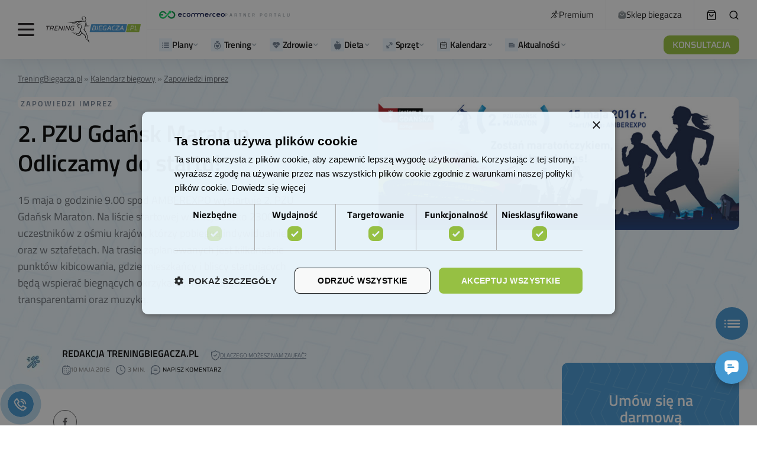

--- FILE ---
content_type: application/javascript
request_url: https://cdn.cookie-script.com/s/e533a83061f3f53bd337523eebed1f65.js
body_size: 31240
content:
/*@cc_on;document.querySelectorAll||(document.querySelectorAll=function(e){var i,t=document.createElement('style'),n=[];for(document.documentElement.firstChild.appendChild(t),document._qsa=[],t.styleSheet.cssText=e+'{x-qsa:expression(document._qsa && document._qsa.push(this))}',window.scrollBy(0,0),t.parentNode.removeChild(t);document._qsa.length;)(i=document._qsa.shift()).style.removeAttribute('x-qsa'),n.push(i);return document._qsa=null,n}),document.querySelector||(document.querySelector=function(e){var t=document.querySelectorAll(e);return t.length?t[0]:null});@*/!function(){var t=function(e){return e.replace(/^\s+|\s+$/g,'')},i=function(e){return new RegExp('(^|\\s+)'+e+'(\\s+|$)')},n=function(e,t,i){for(var n=0;n<e.length;n++)t.call(i,e[n])};function e(e){this.element=e};e.prototype={add:function(){n(arguments,function(e){this.contains(e)||(this.element.className=t(this.element.className+' '+e))},this)},remove:function(){n(arguments,function(e){this.element.className=t(this.element.className.replace(i(e),' '))},this)},toggle:function(e){return this.contains(e)?(this.remove(e),!1):(this.add(e),!0)},contains:function(e){return i(e).test(this.element.className)},item:function(e){return this.element.className.split(/\s+/)[e]||null},replace:function(e,t){this.remove(e),this.add(t)}},'classList'in Element.prototype||Object.defineProperty(Element.prototype,'classList',{get:function(){return new e(this)}}),window.DOMTokenList&&!DOMTokenList.prototype.replace&&(DOMTokenList.prototype.replace=e.prototype.replace)}();Array.prototype.indexOf||(Array.prototype.indexOf=function(e,t){'use strict';var i;if(null==this)throw new TypeError('"this" is null or not defined');var o=Object(this),c=o.length>>>0;if(0===c)return-1;var n=0|t;if(n>=c)return-1;for(i=Math.max(n>=0?n:c-Math.abs(n),0);i<c;i++)if(i in o&&o[i]===e)return i;return-1});if(!window.CookieScriptData){window.CookieScriptData={useGoogleTemplate:!1,isVerifyGoogleConsentMode:!1,}};if(!(!!window.CookieScript&&!!window.CookieScript.instance)){window.CookieScript=function(){this.version=20240422;this.initTime=null;this.saveTime='2025-06-17 14:26:11';this.consentTime=1726392402;this.onAcceptAll=function(){};this.onAccept=function(){};this.onReject=function(){};this.onClose=function(){};var m={core:null,other:null};function mi(e){if(typeof e==='function'){m.other=e}
else if(typeof e==='object'){if(e.core){m.core=e.fn}}};Object.defineProperties(this,{onChangeIABCategoryMap:{set:mi,enumerable:!1,configurable:!1},});function Mi(e){if(m.core&&typeof m.core==='function'){m.core(e)};if(m.other&&typeof m.other==='function'){m.other(e)}};this.currentState=function(){var e={action:d('action')};var t=d('key');if(t){e.key=t};e.categories=N();return e};this.expireDays=function(){return Ve};this.hash=function(){return ki};this.show=function(){L()};this.hide=function(){E();D()};this.categories=function(){return o};this.getCookieValueForQueryArg=function(){var e=j(),t=n.get(e);if(t){return e+'='+encodeURIComponent(t)};return''};this.dispatchEventNames=[];this.currentLang=null;this.iabCMP=null;this.tcString=undefined;this.googleAcString=undefined;this.getCMPId=function(){return Number(Xe)};this.getIABSdkUrl=function(){return We};this.getIABVendorsIds=function(){return Ke};this.getGoogleVendorsIds=function(){return Ze};this.getIABLegIntPurposes=function(){return Qe};this.iabDisabledGdprAppliesStatus=function(){return Boolean()};this.isCheckedIABCategoryMap=function(){return!1};this.IABEnableAdvertiserConsentMode=function(){return!1};this.IABEnabledIgnoreDecline=Boolean();this.getIABText=function(){return et};this.getIABTextTranslations=function(){return tt};this.showIABSpecificTab=function(e){return!1};this.setCMPCookie=function(e){this.tcString=e;r('CMP',e)};this.getCMPCookie=function(){var e=d('CMP');this.tcString=e;return e};this.setGoogleACStringCookie=function(e){this.googleAcString=e;r('GoogleACString',e)};this.getGoogleACStringCookie=function(){var e=d('GoogleACString');this.googleAcString=e;return e};this.forceDispatchCSLoadEvent=function(){s('CookieScriptLoaded')};this.applyTranslation=function(e){T(e)};this.applyCurrentCookiesState=function(){te()};this.applyTranslationByCode=function(e,t){J(e,t)};this.acceptAllAction=function(){K(!0);E();ct()};this.acceptAction=function(e,t){var i;if(typeof e==='undefined'){i=Ae();Q(i)}
else{if(ae){e.push('strict')};i=z(e);if(t==='undefined'){Z(i)}};E();ot(i,t)};this.rejectAllAction=function(){K(!1);Q([]);E();rt()};this.demoLoadView=function(){k('Warning is real site script')};var e=this,li='\n    <style data-type="cookiescriptstyles">\n      #cookiescript_injected {\r\n    background-color: #edf8ff;\r\n    z-index: 999997;\r\n    opacity: 0.95;\r\n    font-size: 14px;\r\n    font-weight: normal;\r\n    font-family: \'Open Sans\', Arial, \'Trebuchet MS\', \'Segoe UI\', \'Helvetica\', sans-serif;\r\n    box-shadow: 1px 2px 8px 0 rgba(0, 0, 0, 0.35);\r\n    color: #000000;\r\n    box-sizing: border-box;\r\n}\r\n\r\n.cookiescript_overlay {\r\n    overflow: hidden;\r\n    height: 100vh;\r\n}\r\n\r\n.cookiescript_checkbox_label {\r\n    cursor: pointer;\r\n    display: flex;\r\n    align-items: center;\r\n    padding:0 4px;\r\n    line-height: 1.5;\r\n    margin:0;\r\n\ttext-align: left;\r\n}\r\n.cookiescript_pre_header {\r\n    display: flex;\r\n    justify-content: flex-end;\r\n    align-items: center;\r\n    position: absolute;\r\n    top: 15px;\r\n    right: 15px;\r\n}\r\n#cookiescript_close {\r\n    font-size: 29px;\r\n    line-height: 13px;\r\n    cursor: pointer;\r\n    color: #000000;\r\n    height: 15px;\r\n    width: 15px;\r\n    margin: 0 0 0 10px;\r\n    padding: 0;\r\n    overflow: hidden;\r\n    letter-spacing: 0;\r\n    font-family: \'Trebuchet MS\', \'Arial\', sans-serif;\r\n    font-weight: 100;\r\n    opacity: 0.85;\r\n    z-index: 999999;\r\n    position: relative;\r\n    top: -1px;\r\n}\r\n\r\n#cookiescript_buttons {\r\n    display: flex;\r\n    flex-direction: row;\r\n    font-weight: 700;\r\n}\r\n#cookiescript_manage_wrap {\r\n    text-transform: uppercase;\r\n    text-align: center;\r\n    font-size: 12px;\r\n    letter-spacing: 0.4px;\r\n    font-weight: 700;\r\n}\r\n#cookiescript_manage {\r\n    display: inline;\r\n    cursor: pointer;\r\n    color: #000000;\r\n    opacity:0.85;\r\n    margin-left:-15px;\r\n}\r\n#cookiescript_manage #cookiescript_manageicon .cookiescript_gear {\r\n    fill: #000000;\r\n}\r\n#cookiescript_manage:hover #cookiescript_manageicon .cookiescript_gear {\r\n    fill: #98c340;;\r\n}\r\n\r\nsvg#cookiescript_manageicon {\r\n    width: 15px;\r\n    height: 15px;\r\n    display: inline;\r\n    margin: 0 5px 0 0;\r\n    padding: 0;\r\n    position: relative;\r\n    top: 3px;\r\n    vertical-align: baseline;\r\n}\r\n\r\n#cookiescript_header {\r\n    background-color: transparent;\r\n    z-index: 999998;\r\n    color: #000000;\r\n    font-size: 18px;\r\n    line-height: 1.3;\r\n    font-weight: 600;\r\n    letter-spacing: 0.4px;\r\n    opacity:1;\r\n}\r\n.cookiescript_checkbox {\r\n    display: flex;\r\n    flex-direction: row;\r\n}\r\ninput.cookiescript_checkbox_input {\r\n}\r\nspan.cookiescript_checkbox_text {\r\n    display: inline-block;\r\n    font-size: 12px;\r\n    margin: 0;\r\n    text-transform: uppercase;\r\n    font-weight: 600;\r\n    color: #000000;\r\n    letter-spacing: 1px;\r\n}\r\n\r\n#cookiescript_save {\r\n    border: 0;\r\n    transition: all 0.25s ease 0s;\r\n    background-color: #98c340;\r\n    color: #ffffff;\r\n    text-transform: uppercase;\r\n    font-size: 12px;\r\n    text-align: center;\r\n    line-height: 3.2;\r\n    letter-spacing: 0.4px;\r\n}\r\n\/*IE 9 fixes*\/\r\n@media screen and (min-width:0\\0) and (min-resolution: .001dpcm) {\r\n    .cookiescript_checkbox_label {\r\n        position: relative;\r\n        top:-10px;\r\n    }\r\n    #cookiescript_accept, #cookiescript_reject, #cookiescript_save{\r\n    \tdisplay: inline-block;\r\n    }\r\n    #cookiescript_buttons{\r\n    \ttext-align:center;\r\n    }\r\n}\r\n#cookiescript_save{\r\n    display: none;\r\n}\r\n#cookiescript_reject {\r\n    border: 1px solid #000000;\r\n    text-align: center;\r\n    line-height: 3;\r\n    font-size: 12px;\r\n    text-transform: uppercase;\r\n    letter-spacing: 0.4px;\r\n    color: #000000;\r\n    background: #ffffff;\r\n}\r\n#cookiescript_accept {\r\n\ttransition: all 0.25s ease 0s;\r\n\ttext-transform: uppercase;\r\n\tfont-size: 12px;\r\n\ttext-align: center;\r\n\tletter-spacing: 0.4px;\r\n\tborder: 0;\r\n\tbackground-color: #98c340;\r\n\tcolor: #ffffff;\r\n\tline-height: 3.2;\r\n}\r\n\r\n#cookiescript_accept, #cookiescript_reject, #cookiescript_save {\r\n    font-weight: 700;\r\n    cursor: pointer;\r\n    white-space: nowrap;\r\n    transition-duration: 100ms;\r\n    transition-timing-function: ease-in-out;\r\n    min-width: 103px;\r\n}\r\n.cookiescript_bigger {\r\n    transform: scale(1.1);\r\n}\r\n#cookiescript_link {\r\n    text-decoration: none;\r\n    color: #000000;\r\n    font-size: 11px;\r\n    text-align: center;\r\n    font-weight: 400;\r\n    text-transform: uppercase;\r\n    opacity: 0.8;\r\n\tdisplay:inline !important;\r\n}\r\n\r\n#cookiescript_readmore,\r\n#cookiescript_reportlink,\r\n#cookiescript_cookiescriptlink {\r\n    border: 0;\r\n    padding: 0;\r\n    cursor: pointer;\r\n    margin: 0;\r\n    transition: all 100ms ease 0s;\r\n    background-color: transparent;\r\n    display: inline;\r\n    font-size: 12px;\r\n    text-decoration: none;\r\n}\r\n\r\n#cookiescript_readmore,\r\n#cookiescript_description a{\r\n    color: #000000;\r\n}\r\n#cookiescript_reportlink,\r\n#cookiescript_cookiescriptlink {\r\n    color: #000000;\r\n}\r\n\r\n\r\n#cookiescript_readmore:hover,\r\n#cookiescript_reportlink:hover,\r\n#cookiescript_cookiescriptlink:hover,\r\n#cookiescript_description a:hover{\r\n    text-decoration: underline;\r\n    color: #000000;\r\n\r\n}\r\n\r\n#cookiescript_description {\r\n    color: #000000;\r\n    font-size: 12px;\r\n    letter-spacing: 0.3px;\r\n    line-height: 1.65;\r\n    font-weight: 400;\r\n}\r\n#cookiescript_checkboxs {\r\n}\r\n#cookiescript_close:hover,\r\n#cookiescript_manage:hover,\r\n#cookiescript_link:hover\r\n{\r\n    opacity: 1;\r\n}\r\n\r\n#cookiescript_reject:hover {\r\n    background-color: #ebebeb;\r\n}\r\n\r\n#cookiescript_accept:hover{\r\n\tbackground-color: #8cb43b;\r\n}\r\n#cookiescript_save:hover {\r\n    background-color: #8cb43b;\r\n}\r\n\r\n#cookiescript_readmore:hover,\r\n#cookiescript_reportlink:hover,\r\n#cookiescript_cookiescriptlink:hover\r\n{\r\n    color: #8cb43b;\r\n}\r\n\r\n.cookiescript_globe {\r\n    fill:#1c1c1c;\r\n}\r\n\r\n\r\n.cookiescriptlogo {fill: #4398d1;}\r\n\r\n#cookiescript_badge {\r\n    position: fixed;\r\n    line-height: 0;\r\n    cursor: pointer;\r\n    z-index: 99999;\r\n    font-size: 0;\r\n    color: #999;\r\nleft: 10px;\r\n    display: flex;\r\n    flex-direction: row;\r\n    opacity: 0.95;\r\n}\r\n\r\n#cookiescript_badgetext{\r\n    text-transform: uppercase;\r\n    font-weight: 600;\r\n    font-family: \'Open Sans\', Arial, \'Trebuchet MS\', \'Segoe UI\', \'Helvetica\', sans-serif;\r\n    overflow: hidden;\r\n    transition-duration: 500ms;\r\n    white-space: nowrap;\r\n    padding-right: 0;\r\n    color: #000000;\r\n}\r\n\r\n#cookiescript_badgesvg{\r\n    width:40px;\r\n    height: 40px;\r\n}\r\n\r\n\r\n\r\n#cookiescript_badge {\r\nbottom: 10px;\r\n    border-radius:25px;\r\n    padding:3px;\r\n    transition-duration: 500ms;\r\n    box-shadow: 1px 2px 8px 0 rgba(0, 0, 0, 0.2);\r\n    background: #edf8ff;\r\n}\r\n#cookiescript_badge:hover #cookiescript_badgetext{\r\n    max-width: 300px;\r\n    padding-right: 15px;\r\n    padding-left: 12px;\r\n}\r\n#cookiescript_badgetext {\r\n    font-size: 16px;\r\n    line-height: 2.5;\r\n    max-width: 0;\r\n}\r\n#cookiescript_badgeimage {\r\n    width: 40px;\r\n    height: 40px;\r\n}\r\n@media only screen and (max-width: 414px) {\r\n    #cookiescript_badgeimage {\r\n        width: 30px;\r\n        height: 30px;\r\n    }\r\n    #cookiescript_badgesvg{\r\n        width:30px;\r\n        height: 30px;\r\n    }\r\n    #cookiescript_badgetext{\r\n        display: none;\r\n    }\r\n}\r\n\/*IE 9 fixes*\/\r\n@media screen and (min-width:0\\0) and (min-resolution: .001dpcm) {\r\n\t#cookiescript_badgeimage{\r\n    \tfloat:left;\r\n    }\r\n}\r\n\r\n@media print{\r\n    #cookiescript_injected{\r\n        display:none;\r\n    }\r\n}\r\n\r\n\r\n\r\n\n#cookiescript_injected_fsd {\n    position: fixed;\n    left: 0;\n    top: 0;\n    width: 100%;\n    height: 100%;\n    background-color: rgba(17, 17, 17, 0.5) !important;\n    z-index: 999996;\n\toverflow-y: auto;\n}\n\n#cookiescript_fsd_wrapper {\n    \/*animation: expandBox 2s forwards;*\/\n    max-width: 950px;\n\twidth: 95%;\n    margin: 0 auto 3% auto;\n\ttop: 5%;\n    line-height: 18px;\n    letter-spacing: normal;\n    position: relative;\n    display: flex;\n    flex-direction: column;\n\tbackground-color: #f3f3f3;\n    z-index: 999997;\n    opacity: 0.95;\n    font-size: 14px;\n    font-weight: normal;\n    font-family: \'Open Sans\', Arial, \'Trebuchet MS\', \'Segoe UI\', \'Helvetica\', sans-serif;\n    box-shadow: 1px 2px 8px 0 rgba(0, 0, 0, 0.35);\n    color: #000000;\n    align-items: center;\n    overflow: visible;\n    outline: none;\n    max-height: 90%;\n    box-sizing: border-box;\n\tcursor: default;\n\tmin-height: 500px;\n}\n@keyframes expandBox {\n    from {\n        width: 10%;\n        margin-left:0;\n        overflow: hidden;\n        top:90%;\n        height: 5%;\n    }\n    to {\n        width: 95%;\n        margin-left:auto;\n        overflow: hidden;\n        top:5%;\n        height: 90%;\n    }\n}\n\n.cookiescript_fsd_header {\n\tmin-height: 57px;\n\tborder-bottom: 1px solid #e2e2e2;\n\twidth: 100%;\n\tdisplay: flex;\n\tflex-direction: row;\n\talign-items: center;\n\tbackground-color: #ffffff;\n}\n.cookiescript_fsd_logo_a{\n\tmargin-left: 23px;\n    text-decoration: none;\n}\n.cookiescript_fsd_logo{\n\theight: 27px;\n\twidth: auto;\n\tdisplay: block;\n\tmax-width: 100%;\n}\n.cookiescript_fsd_powered {\n    color: #666666;\n    font-size: 11px;\n    position: relative;\n    left: 31px;\n    top: 0;\n    line-height: 1;\n    text-decoration: none;\n    display: block;\n    height: 8px;\n}\n.cookiescript_fsd_language_drop_down {\n    position: absolute;\n    right: 67px;\n\ttop: 19px;\n}\n\n.cookiescript_fsd_main {\n    width: 100%;\n\tbackground-color: #ffffff;\n}\n\n.cookiescript_fsd_main_info {\n    padding: 20px 53px 30px 53px;\n    }\n\n.cookiescript_fsd_title {\n    background-color: transparent;\n    z-index: 999998;\n    color: #000000;\n    font-size: 24px;\n    line-height: 1.3;\n    font-weight: 700;\n    opacity:1;\n}\n\n.cookiescript_fsd_description {\n    color: #000000;\n    font-size: 14px;\n    line-height: 1.6;\n    font-weight: 400;\n\tmargin-top: 9px;\n}\n.cookiescript_fsd_description > span{\n    opacity: 0.85;\n}\n\n#cookiescript_fsd_wrapper #cookiescript_readmore{\n\tfont-size: 14px;\n\tcolor: #4398d1;\n\ttext-decoration: none;\n}\n#cookiescript_fsd_wrapper #cookiescript_readmore:hover{\n\ttext-decoration: underline;\n}\n\n.cookiescript_fsd_tabs {\n    display: flex;\n    justify-content: space-around;\n    align-items: stretch;\n\tflex-direction: row;\n    width: 100%;\n}\n\n.cookiescript_fsd_tabs > div {\n\tcursor: pointer;\n\twidth: 50%;\n\ttext-transform: uppercase;\n\tfont-size: 16px;\n\ttext-align: center;\n\tline-height: 1.6;\n\tfont-weight: bold;\n\tborder-top: 2px solid transparent;\n\ttransition: all 300ms ease 0s;\n\tpadding: 10px 20px;\n\tdisplay: flex;\n\tjustify-content: center;\n\talign-items: center;\n\tbackground-color: #ffffff;\n}\n\n.cookiescript_fsd_tabs > .cookiescript_active {\n    border-top: 2px solid #4398d1;\n    background-color: #f3f3f3;\n    color: #4398d1;\n}\n\n.cookiescript_fsd_tabs_content {\n    background-color: #f3f3f3;\n    padding: 5px 50px 10px 50px;\n    width: 100%;\n    overflow-y: auto;\n    box-sizing: border-box;\n    flex-grow: 1;\n\t--scrollbar-width: 8px;\n\t--mask-height: 35px;\n\t--mask-image-content: linear-gradient( to bottom, transparent, black var(--mask-height), black calc(100% - var(--mask-height)), transparent );\n\t--mask-size-content: calc(100% - var(--scrollbar-width)) 100%;\n\t--mask-image-scrollbar: linear-gradient(black, black);\n\t--mask-size-scrollbar: var(--scrollbar-width) 100%;\n\tmask-image: var(--mask-image-content), var(--mask-image-scrollbar);\n\tmask-size: var(--mask-size-content), var(--mask-size-scrollbar);\n\tmask-position: 0 0, 100% 0;\n\tmask-repeat: no-repeat, no-repeat;\n\t-webkit-mask-image: var(--mask-image-content), var(--mask-image-scrollbar);\n\t-webkit-mask-size: var(--mask-size-content), var(--mask-size-scrollbar);\n\t-webkit-mask-position: 0 0, 100% 0;\n\t-webkit-mask-repeat: no-repeat, no-repeat;\n}\n\n.cookiescript_fsd_tabs_content .cookiescript_hidden {\n    opacity: 0;\n    height: 0 !important;\n    overflow: hidden;\n\tpadding: 0 !important;\n\tmin-height: 0 !important;\n}\n\n.cookiescript_fsd_category {\n    border-bottom: 1px solid #e2e2e2;\n    padding-top: 23px;\n    padding-bottom: 17px;\n    display: flex;\n    flex-direction: column;\n}\n\n.cookiescript_fsd_category:last-child {\n    border-bottom: 0;\n}\n\n.cookiescript_fsd_category .cookiescript_hidden {\n    opacity: 0;\n\toverflow-y: auto;\n\toverflow-x: hidden;\n\tpadding: 0 !important;\n\tmax-height: 0;\n\tmargin: 0;\n\theight: auto !important;\n\t\ttransition: max-height 300ms ease 200ms, opacity ease 200ms, margin-top 100ms ease 100ms;\n\t}\n\n.cookiescript_fsd_category_main {\n    align-items: center;\n    display: flex;\n    justify-content: space-between;\n}\n\n.cookiescript_fsd_category_info {\n    flex: 9;\n    padding-right: 10px;\n}\n\n.cookiescript_fsd_category_control {\n    flex: 1;\n    display: flex;\n    justify-content: center;\n}\n\n.cookiescript_fsd__category_name {\n    font-size: 16px;\n    font-weight: 700;\n\tmargin-bottom: 6px;\n}\n\n.cookiescript_category_description {\n\tfont-size: 13px;\n\tpadding-bottom: 5px;\n\tline-height: 1.6;\n}\n\n.cookiescript_fsd_cookies {\n\tborder: 1px solid #e2e2e2;\n\tborder-radius: 10px;\n\toverflow-y: auto;\n\tmargin-top: 15px;\n\tmax-height: 222px;\n\t\ttransition: max-height 300ms ease, opacity 200ms ease 300ms, margin-top 100ms ease 100ms;\n\t}\n\n.cookiescript_fsd_cookies caption {\n    font-weight: 600;\n    padding: 10px;\n    text-align: left;\n    color: #000000;\n    caption-side: top;\n}\n\n\n.cookiescript_fsd_cookies_control {\n    color: #4398d1;\n    text-transform: uppercase;\n    font-size: 14px;\n    font-weight: 700;\n    position: relative;\n    display: flex;\n    align-items: center;\n    margin-right: auto;\n    margin-top: 10px;\n    cursor: pointer;\n}\n\n.cookiescript_fsd_cookies_control .cookiescript_hidden {\n    display: none;\n}\n\n.cookiescript_fsd_cookies_control  span{\n\tmargin-right: 7px;\n}\n\n.cookiescript_fsd_cookies_control svg {\n    width: 10px;\n    height: 10px;\n    font-size: 10px;\n}\n\n.cookiescript_fsd_cookies_control.active svg {\n    width: 10px;\n    height: 10px;\n    font-size: 10px;\n    transform: rotate(180deg);\n}\n\n.cookiescript_fsd_cookies_table {\n    width: 100%;\n}\n\n.cookiescript_fsd_cookies_table,\n.cookiescript_fsd_cookies_table tbody,\n.cookiescript_fsd_cookies_table thead,\n.cookiescript_fsd_cookies_table tr,\n.cookiescript_fsd_cookies_table th,\n.cookiescript_fsd_cookies_table td {\n    margin: 0;\n    padding: 0;\n    font: inherit;\n    vertical-align: baseline;\n    background-color: #ffffff;\n    border-spacing: 0;\n    border-collapse: collapse;\n}\n\n\n.cookiescript_fsd_cookies_table tr:last-child td{\n    border-bottom: 0;\n}\n\n.cookiescript_fsd_cookies_table td, .cookiescript_fsd_cookies_table th {\n    white-space: normal;\n    font-size: 13px;\n    text-align: left;\n    margin: 0;\n}\n.cookiescript_fsd_cookies_table th {\n\tfont-weight: 600;\n\tpadding: 8px 8px;\n\tline-height: 1.4;\n\tword-break: keep-all;\n\tvertical-align: middle;\n}\n\n.cookiescript_fsd_cookies_table td {\n\tpadding: 7px 8px;\n\tline-height: 1.6;\n\tvertical-align: top;\n\tfont-weight: 400;\n\tborder: 0;\n\tborder-top: 1px solid #e2e2e2;\n\tcolor: #000000;\n}\n\n.cookiescript_fsd_cookies_table th:last-child {\n    padding-right: 10px;\n}\n\n    .cookiescript_fsd_cookies_table td:nth-child(1), .cookiescript_fsd_cookies_table th:nth-child(1) {\n    padding-left: 15px;\n    word-break: normal;\n}\n\n.cookiescript_fsd_cookies_table td:nth-child(2) {\n    color: #4398d1;\n}\n\n.cookiescript_fsd_cookies_table td:nth-child(3), .cookiescript_fsd_cookies_table th:nth-child(3) {\n    text-align: center;\n}\n\n.cookiescript_fsd_cookies_table.cookiescript_fsd_storage_table td:nth-child(2) {\n     color: #000000;\n}\n\n.cookiescript_vendor_name a{\n\ttext-decoration: underline;\n\tfont-weight: bold;\n\tcolor: #4398d1;\n\tline-height: normal;\n\tborder: 0;\n\tpadding: 0;\n\tmargin: 0;\n\tbackground: transparent;\n\tfont-size: 13px;\n}\n.cookiescript_vendor_name a:hover {\n\ttext-decoration: underline;\n\tcolor: #4398d1;\n}\n.cookiescript_vendor_address {\n    margin-top: 10px;\n    font-style: italic;\n}\n.cookiescript_vendor_address > span {\n    font-weight: 600;\n    font-style: normal;\n}\n\n.cookiescript_fsd_footer {\n    border-top: 1px solid #e2e2e2;\n    width: 100%;\n\tbackground-color: #ffffff;\n    position: relative;\n}\n#cookiescript_fsd_wrapper #cookiescript_declarationwrap{\n\t\ttransition: opacity 200ms ease 0ms, height 0ms ease 200ms;\n\t}\n#cookiescript_fsd_wrapper #cookiescript_aboutwrap{\n\tfont-size: 13px;\n\tpadding: 23px 0;\n\tline-height: 1.6;\n\ttext-align: left;\n\tfont-weight: normal;\n\tbox-sizing: border-box;\n\ttransition: opacity 200ms ease 0ms;\n\toverflow: auto;\n\tmin-height: 181px;\n}\n#cookiescript_fsd_wrapper #cookiescript_aboutwrap a,\n#cookiescript_fsd_wrapper #cookiescript_aboutwrap a:hover{\n    color: #4398d1;\n    text-decoration: underline;\n}\n\n#cookiescript_setting_advertising_wrap {\n    font-size: 12px;\n}\n.cookiescript_cross_domain{\n    margin-top:10px;\n}\n#cookiescript_iab_type {\n    display: flex;\n    justify-content: center;\n    padding: 20px 0;\n    border-bottom: 1px solid #e2e2e2;\n    flex-wrap: wrap;\n}\n\n#cookiescript_iab_type > div {\n    cursor: pointer;\n    padding: 0 9px;\n    font-size: 11px;\n    font-weight: 600;\n    background: #f5f5f5;\n    color: #000000;\n    line-height: 2;\n    margin: 3px 5px;\n    white-space: nowrap;\n}\n\n#cookiescript_iab_type .cookiescript_active {\n    background: #4398d1;\n    color: #FEFEFE;\n}\n\n\n.cookiescript_fsd_cookies::-webkit-scrollbar-track,\n.cookiescript_fsd_tabs_content::-webkit-scrollbar-track {\n    background-color: #DADADA;\n}\n\n.cookiescript_fsd_cookies::-webkit-scrollbar,\n.cookiescript_fsd_tabs_content::-webkit-scrollbar {\n    width: 8px;\n    height: 8px;\n}\n\n.cookiescript_fsd_cookies::-webkit-scrollbar-thumb,\n.cookiescript_fsd_tabs_content::-webkit-scrollbar-thumb {\n    background-color: #98c340;\n}\n\n\n\n@media screen and (min-width:0\\0) and (min-resolution: .001dpcm) {\n    #cookiescript_iab_type > div{\n        display:inline-block;\n    }\n}\n\n\/* --- OVERRIDE ----*\/\n\n#cookiescript_injected_fsd #cookiescript_close {\n\ttop: 20px;\n\tfont-size: 37px;\n\tright: 20px;\n\tcolor: #000000;\n\theight: 18px;\n\twidth: 18px;\n    position: absolute;\n    margin:0;\n}\n\n#cookiescript_injected_fsd #cookiescript_show_all_partners_button {\n    color: #4398d1;\n    margin-bottom: 0;\n    margin-top: 12px;\n    display: inline-block;\n}\n\n#cookiescript_injected_fsd #cookiescript_buttons {\n    justify-content: flex-start;\n    padding: 5px 15px;\n    margin: 0;\n}\n\n#cookiescript_injected_fsd #cookiescript_accept, #cookiescript_injected_fsd #cookiescript_save, #cookiescript_injected_fsd #cookiescript_reject {\n\t\tflex-grow: unset;\n\t\tpadding: 0px 25px;\n\tmargin: 10px 5px;\n\tfont-size: 13px;\n\tline-height: 3;\n}\n#cookiescript_injected_fsd #cookiescript_buttons{\n\tflex-direction: row;\n}\n#cookiescript_injected_fsd #cookiescript_buttons #cookiescript_save {\n    margin-right: auto;\n}\n\n#cookiescript_injected_fsd .cookiescript-iab-itemContainer {\n    border: 1px solid #e2e2e2;\n\tbackground-color: #ffffff;\n\tpadding: 10px;\n}\n\n#cookiescript_injected_fsd .cookiescript-iab-header,\n#cookiescript_injected_fsd .cookiescript-iab-itemHeader,\n#cookiescript_injected_fsd .cookiescript-iab-itemHeaderAction {\n    color: #000000;\n}\n\n#cookiescript_injected_fsd .cookiescript-iab-itemHeaderAction {\n    border-color: #000000;\n}\n\n#cookiescript_injected_fsd #cookiescript_accept {\n    background-color: #98c340;\n    color: #ffffff;\n    border: 1px solid #98c340;\n    order: 3}\n\n#cookiescript_injected_fsd #cookiescript_accept:hover {\n    background-color: #8cb43b;\n}\n\n#cookiescript_injected_fsd #cookiescript_reject {\n    background-color: #ffffff;\n    color: #000000;\n    border: 1px solid #000000;\n    order: 1}\n\n#cookiescript_injected_fsd #cookiescript_reject:hover {\n    background-color: #ebebeb;\n}\n\n#cookiescript_injected_fsd #cookiescript_save {\n    display: inline-block;\n    background-color: #4398d1;\n    color: #ffffff;\n    border: 1px solid #4398d1;\n    order: 2}\n\n#cookiescript_injected_fsd #cookiescript_save:hover {\n    background-color: #3e8cc1;\n}\n.cookiescript_fsd_reportby{\n    position: absolute;\n    bottom: -20px;\n    right: 20px;\n    color: #FFFFFF;\n    display: inline;\n    font-size: 13px;\n}\n#cookiescript_fsd_reportlink, #cookiescript_fsd_cookiescriptlink {\n    border: 0;\n    padding: 0;\n    cursor: pointer;\n    margin: 0;\n    transition: all 100ms ease 0s;\n    background-color: transparent;\n    color: #FFFFFF;\n    display: inline;\n    font-size: 13px;\n    text-decoration: underline;\n}\n\n\n\n\n\n\n\/*Switches color reload*\/\n#cookiescript_injected_fsd .mdc-switch.mdc-switch--selected:enabled .mdc-switch__handle::after {\n    background: #98c340;\n}\n\n#cookiescript_injected_fsd .mdc-switch.mdc-switch--selected:enabled:hover:not(:focus):not(:active) .mdc-switch__handle::after {\n    background: #94be3f;\n}\n\n#cookiescript_injected_fsd .mdc-switch.mdc-switch--selected:enabled:focus:not(:active) .mdc-switch__handle::after {\n    background: #94be3f;\n}\n\n#cookiescript_injected_fsd .mdc-switch.mdc-switch--selected:enabled:active .mdc-switch__handle::after {\n    background: #94be3f;\n}\n\n#cookiescript_injected_fsd .mdc-switch.mdc-switch--selected:enabled:hover:not(:focus) .mdc-switch__ripple::before,\n#cookiescript_injected_fsd .mdc-switch.mdc-switch--selected:enabled:hover:not(:focus) .mdc-switch__ripple::after{\n    background: #98c340;\n}\n\n#cookiescript_injected_fsd .mdc-switch.mdc-switch--selected:enabled:focus .mdc-switch__ripple::before,\n#cookiescript_injected_fsd .mdc-switch.mdc-switch--selected:enabled:focus .mdc-switch__ripple::after {\n    background: #98c340;\n}\n\n#cookiescript_injected_fsd .mdc-switch.mdc-switch--selected:enabled:active .mdc-switch__ripple::before,\n#cookiescript_injected_fsd .mdc-switch.mdc-switch--selected:enabled:active .mdc-switch__ripple::after {\n    background: #98c340;\n}\n\n#cookiescript_injected_fsd .mdc-switch:enabled .mdc-switch__track::after {\n    background: #98c340;\n    opacity: 0.3;\n}\n\n#cookiescript_injected_fsd .mdc-switch:enabled:hover:not(:focus):not(:active) .mdc-switch__track::after {\n    background: #98c340;\n    opacity: 0.3;\n}\n\n#cookiescript_injected_fsd .mdc-switch:enabled:focus:not(:active) .mdc-switch__track::after {\n    background: #98c340;\n    opacity: 0.3;\n}\n\n#cookiescript_injected_fsd .mdc-switch:enabled:active .mdc-switch__track::after {\n    background: #98c340;\n    opacity: 0.3;\n}\n\n\n#cookiescript_fsd_wrapper {\n    border-radius: 15px;\n}\n.cookiescript_fsd_header {\n    border-radius: 15px 15px 0 0;\n}\n.cookiescript_fsd_footer {\n    border-radius: 0 0 15px 15px;\n}\n#cookiescript_iab_type > div {\n    border-radius: 8px;\n}\n.cookiescript_fsd_cookies::-webkit-scrollbar-track,\n.cookiescript_fsd_tabs_content::-webkit-scrollbar-track,\n#cookiescript_iabwrap::-webkit-scrollbar-thumb,\n#cookiescript_aboutwrap::-webkit-scrollbar-thumb{\n    border-radius: 6px;\n}\n.cookiescript_fsd_cookies::-webkit-scrollbar-thumb,\n.cookiescript_fsd_tabs_content::-webkit-scrollbar-thumb,\n#cookiescript_iabwrap::-webkit-scrollbar-thumb,\n#cookiescript_aboutwrap::-webkit-scrollbar-thumb{\n    border-radius: 5px;\n}\n#cookiescript_injected_fsd #cookiescript_accept,\n#cookiescript_injected_fsd #cookiescript_save,\n#cookiescript_injected_fsd #cookiescript_reject{\n    border-radius: 8px;\n}\n@media only screen and (max-width: 414px) {\n    .cookiescript_fsd_header {\n        border-radius: 0;\n    }\n    .cookiescript_fsd_footer {\n        border-radius: 0;\n    }\n}\n@media only screen and (max-width: 414px) {\n\t#cookiescript_fsd_wrapper {\n\t\twidth: 100%;\n\t\theight: 100%;\n\t\tmax-height: 100%;\n\t\ttop: 0;\n\t\tborder-radius: 0;\n\t\tmargin: 0;\n\t}\n\n\t.cookiescript_fsd_main_info {\n\t\tpadding: 13px 20px;\n\t\toverflow-y: auto;\n\t\tmax-height: 140px;\n\t}\n\t.cookiescript_fsd_description{\n\t\tmargin-top: 8px;\n\t}\n\t.cookiescript_fsd_tabs > div {\n\t\tpadding: 6px;\n\t\tfont-size: 12px;\n\t}\n\n\t.cookiescript_fsd_tabs_content {\n\t\tpadding: 5px 20px 10px 20px;\n\t}\n\n\t.cookiescript_fsd_cookies_table thead {\n\t\tdisplay: none;\n\t}\n\n\t.cookiescript_fsd_cookies_table td {\n\t\tdisplay: flex;\n\t\tborder-bottom: 0px;\n\t}\n\n\t.cookiescript_fsd_cookies_table tr td:last-child {\n\t\tborder-bottom: 0;\n\t}\n\n\t.cookiescript_fsd_cookies_table td {\n\t\tborder-top: 0;\n\t}\n\n\t.cookiescript_fsd_cookies_table td::before {\n\t\tcontent: attr(label);\n\t\tfont-weight: bold;\n\t\twidth: 120px;\n\t\tmin-width: 120px;\n\t\ttext-align: left;\n\t}\n\n\t.cookiescript_fsd_cookies_table td:nth-child(2):before {\n\t\tcolor: #000000;\n\t}\n\n\t.cookiescript_category_description {\n\t\ttext-align: left;\n\t}\n\n\t.cookiescript_fsd_cookies_table td:nth-child(1),\n\t.cookiescript_fsd_cookies_table th:nth-child(1) {\n\t\tpadding-left: 7px;\n\t\tfont-weight: bold;\n\t\tborder-top: 1px solid #e2e2e2;\n\t}\n\n\t.cookiescript_fsd_cookies_table tr:nth-child(1) td:nth-child(1),\n\t.cookiescript_fsd_cookies_table tr:nth-child(1) th:nth-child(1) {\n\t\tborder-top: 0px;\n\t}\n\n\t.cookiescript_fsd_cookies_table td:last-child {\n\t\tborder-bottom: none;\n\t}\n\n\t.cookiescript_fsd_cookies_table tr:nth-child(even) {\n\t\tbackground: #f5f5f5;\n\t}\n\n\t.cookiescript_fsd_cookies_table tr:nth-child(even) td {\n\t\tborder-bottom: 0px solid #FFF;\n\t}\n\n\t#cookiescript_injected_fsd #cookiescript_buttons {\n\t\tmargin-bottom: 0;\n\t}\n\n\t#cookiescript_injected_fsd #cookiescript_buttons #cookiescript_accept,\n\t#cookiescript_injected_fsd #cookiescript_buttons #cookiescript_save,\n\t#cookiescript_injected_fsd #cookiescript_buttons #cookiescript_reject {\n\t\tflex-grow: 1;\n\t\tmargin-left: 10px;\n\t\tmargin-right: 10px;\n\t\tmargin-top: 5px;\n\t\tmargin-bottom: 5px;\n\t\tpadding: 0 15px;\n\t}\n\n\t.cookiescript_fsd_language_drop_down {\n\t\tright: 40px;\n\t}\n\n\t#cookiescript_injected_fsd #cookiescript_close{\n\t\tright:14px;\n\t}\n    .cookiescript_fsd_reportby {\n        position: relative;\n        bottom: 0;\n        right: auto;\n        color: #000000;\n        font-size: 12px;\n        padding: 0 20px 10px 21px;\n        max-width: 100%;\n        opacity: 0.8;\n        display: none;\n    }\n    #cookiescript_fsd_reportlink, #cookiescript_fsd_cookiescriptlink{\n        color: #000000;\n        font-size: 12px;\n    }\n    \n}\n\n\n\r\n\r\n\r\n.cookiescript_rtl {\r\n    direction:rtl;\r\n}\r\n\r\n\/*Start Checkboxes*\/\r\n#cookiescript_injected_fsd .mdc-checkbox,\r\n#cookiescript_injected .mdc-checkbox {\r\n    box-sizing: content-box !important;\r\n}\r\n#cookiescript_injected_fsd .mdc-checkbox__native-control,\r\n#cookiescript_injected .mdc-checkbox__native-control {\r\n    display: block;\r\n    z-index: 1;\r\n}\r\n#cookiescript_injected_fsd .mdc-checkbox .mdc-checkbox__native-control:focus~.mdc-checkbox__background::before, \r\n#cookiescript_injected .mdc-checkbox .mdc-checkbox__native-control:focus~.mdc-checkbox__background::before, \r\n#cookiescript_injected_fsd .mdc-checkbox .mdc-checkbox__native-control:indeterminate~.mdc-checkbox__background::before,\r\n#cookiescript_injected .mdc-checkbox .mdc-checkbox__native-control:indeterminate~.mdc-checkbox__background::before {\r\n    background-color: #FFFFFF;\r\n}\r\n#cookiescript_injected .mdc-checkbox,#cookiescript_injected_fsd .mdc-checkbox{display:inline-block;position:relative;flex:0 0 18px;box-sizing:content-box;width:18px;height:18px;line-height:0;white-space:nowrap;cursor:pointer;vertical-align:bottom;padding:11px}#cookiescript_injected .mdc-checkbox .mdc-checkbox__native-control:checked~.mdc-checkbox__background::before,#cookiescript_injected .mdc-checkbox .mdc-checkbox__native-control:indeterminate~.mdc-checkbox__background::before,#cookiescript_injected_fsd .mdc-checkbox .mdc-checkbox__native-control:checked~.mdc-checkbox__background::before,#cookiescript_injected_fsd .mdc-checkbox .mdc-checkbox__native-control:indeterminate~.mdc-checkbox__background::before{background-color:#98c340}@supports not (-ms-ime-align:auto){#cookiescript_injected .mdc-checkbox .mdc-checkbox__native-control:checked~.mdc-checkbox__background::before,#cookiescript_injected .mdc-checkbox .mdc-checkbox__native-control:indeterminate~.mdc-checkbox__background::before,#cookiescript_injected_fsd .mdc-checkbox .mdc-checkbox__native-control:checked~.mdc-checkbox__background::before,#cookiescript_injected_fsd .mdc-checkbox .mdc-checkbox__native-control:indeterminate~.mdc-checkbox__background::before{background-color:var(--mdc-theme-secondary, #98c340)}}#cookiescript_injected .mdc-checkbox .mdc-checkbox__background,#cookiescript_injected_fsd .mdc-checkbox .mdc-checkbox__background{top:11px;left:11px}#cookiescript_injected .mdc-checkbox .mdc-checkbox__background::before,#cookiescript_injected_fsd .mdc-checkbox .mdc-checkbox__background::before{top:-13px;left:-13px;width:40px;height:40px}#cookiescript_injected .mdc-checkbox .mdc-checkbox__native-control,#cookiescript_injected_fsd .mdc-checkbox .mdc-checkbox__native-control{top:0;right:0;left:0;width:40px;height:40px}#cookiescript_injected .mdc-checkbox__native-control:enabled:not(:checked):not(:indeterminate)~.mdc-checkbox__background,#cookiescript_injected_fsd .mdc-checkbox__native-control:enabled:not(:checked):not(:indeterminate)~.mdc-checkbox__background{border-color:#000000;background-color:transparent}#cookiescript_injected .mdc-checkbox__native-control:enabled:checked~.mdc-checkbox__background,#cookiescript_injected .mdc-checkbox__native-control:enabled:indeterminate~.mdc-checkbox__background,#cookiescript_injected_fsd .mdc-checkbox__native-control:enabled:checked~.mdc-checkbox__background,#cookiescript_injected_fsd .mdc-checkbox__native-control:enabled:indeterminate~.mdc-checkbox__background{border-color:#98c340;background-color:#98c340}#cookiescript_injected .mdc-checkbox__native-control[disabled]:not(:checked):not(:indeterminate)~.mdc-checkbox__background,#cookiescript_injected_fsd .mdc-checkbox__native-control[disabled]:not(:checked):not(:indeterminate)~.mdc-checkbox__background{border-color:rgba(152,195,64,0.26);background-color:transparent}#cookiescript_injected .mdc-checkbox__native-control[disabled]:checked~.mdc-checkbox__background,#cookiescript_injected .mdc-checkbox__native-control[disabled]:indeterminate~.mdc-checkbox__background,#cookiescript_injected_fsd .mdc-checkbox__native-control[disabled]:checked~.mdc-checkbox__background,#cookiescript_injected_fsd .mdc-checkbox__native-control[disabled]:indeterminate~.mdc-checkbox__background{border-color:transparent;background-color:rgba(152,195,64,0.26)}#cookiescript_injected .mdc-checkbox__native-control:enabled~.mdc-checkbox__background .mdc-checkbox__checkmark,#cookiescript_injected_fsd .mdc-checkbox__native-control:enabled~.mdc-checkbox__background .mdc-checkbox__checkmark{color:#edf8ff}#cookiescript_injected .mdc-checkbox__native-control:disabled~.mdc-checkbox__background .mdc-checkbox__checkmark,#cookiescript_injected_fsd .mdc-checkbox__native-control:disabled~.mdc-checkbox__background .mdc-checkbox__checkmark{color:#edf8ff}#cookiescript_injected .mdc-checkbox__background,#cookiescript_injected_fsd .mdc-checkbox__background{display:inline-flex;position:absolute;align-items:center;justify-content:center;box-sizing:border-box;width:18px;height:18px;border:2px solid #98c340;border-radius:2px;background-color:transparent;pointer-events:none;will-change:background-color,border-color;transition:background-color 90ms 0s cubic-bezier(.4,0,.6,1),border-color 90ms 0s cubic-bezier(.4,0,.6,1)}#cookiescript_injected .mdc-checkbox__background .mdc-checkbox__background::before,#cookiescript_injected_fsd .mdc-checkbox__background .mdc-checkbox__background::before{background-color:#000}@supports not (-ms-ime-align:auto){#cookiescript_injected .mdc-checkbox__checkmark,#cookiescript_injected_fsd .mdc-checkbox__checkmark{position:absolute;top:0;right:0;bottom:0;left:0;width:100%;opacity:0;transition:opacity 180ms 0s cubic-bezier(.4,0,.6,1)}#cookiescript_injected .mdc-checkbox__checkmark-path,#cookiescript_injected_fsd .mdc-checkbox__checkmark-path{transition:stroke-dashoffset 180ms 0s cubic-bezier(.4,0,.6,1);stroke:currentColor;stroke-width:5px;stroke-dashoffset:29.7833385;stroke-dasharray:29.7833385}#cookiescript_injected .mdc-checkbox__native-control:checked~.mdc-checkbox__background,#cookiescript_injected .mdc-checkbox__native-control:indeterminate~.mdc-checkbox__background,#cookiescript_injected_fsd .mdc-checkbox__native-control:checked~.mdc-checkbox__background,#cookiescript_injected_fsd .mdc-checkbox__native-control:indeterminate~.mdc-checkbox__background{transition:border-color 90ms 0s cubic-bezier(0,0,.2,1),background-color 90ms 0s cubic-bezier(0,0,.2,1)}#cookiescript_injected .mdc-checkbox__native-control:checked~.mdc-checkbox__background .mdc-checkbox__checkmark-path,#cookiescript_injected .mdc-checkbox__native-control:indeterminate~.mdc-checkbox__background .mdc-checkbox__checkmark-path,#cookiescript_injected_fsd .mdc-checkbox__native-control:checked~.mdc-checkbox__background .mdc-checkbox__checkmark-path,#cookiescript_injected_fsd .mdc-checkbox__native-control:indeterminate~.mdc-checkbox__background .mdc-checkbox__checkmark-path{stroke-dashoffset:0}#cookiescript_injected .mdc-checkbox__background::before,#cookiescript_injected_fsd .mdc-checkbox__background::before{position:absolute;-webkit-transform:scale(0,0);transform:scale(0,0);border-radius:50%;opacity:0;pointer-events:none;content:"";will-change:opacity,transform;transition:opacity 90ms 0s cubic-bezier(.4,0,.6,1),-webkit-transform 90ms 0s cubic-bezier(.4,0,.6,1);transition:opacity 90ms 0s cubic-bezier(.4,0,.6,1),transform 90ms 0s cubic-bezier(.4,0,.6,1);transition:opacity 90ms 0s cubic-bezier(.4,0,.6,1),transform 90ms 0s cubic-bezier(.4,0,.6,1),-webkit-transform 90ms 0s cubic-bezier(.4,0,.6,1)}#cookiescript_injected .mdc-checkbox__native-control:focus~.mdc-checkbox__background::before,#cookiescript_injected_fsd .mdc-checkbox__native-control:focus~.mdc-checkbox__background::before{-webkit-transform:scale(1);transform:scale(1);opacity:.12;transition:opacity 80ms 0s cubic-bezier(0,0,.2,1),-webkit-transform 80ms 0s cubic-bezier(0,0,.2,1);transition:opacity 80ms 0s cubic-bezier(0,0,.2,1),transform 80ms 0s cubic-bezier(0,0,.2,1);transition:opacity 80ms 0s cubic-bezier(0,0,.2,1),transform 80ms 0s cubic-bezier(0,0,.2,1),-webkit-transform 80ms 0s cubic-bezier(0,0,.2,1)}#cookiescript_injected .mdc-checkbox__native-control,#cookiescript_injected_fsd .mdc-checkbox__native-control{position:absolute;margin:0;padding:0;opacity:0;cursor:inherit}#cookiescript_injected .mdc-checkbox__native-control:disabled,#cookiescript_injected_fsd .mdc-checkbox__native-control:disabled{cursor:default;pointer-events:none}#cookiescript_injected .mdc-checkbox__native-control:checked~.mdc-checkbox__background .mdc-checkbox__checkmark,#cookiescript_injected_fsd .mdc-checkbox__native-control:checked~.mdc-checkbox__background .mdc-checkbox__checkmark{transition:opacity 180ms 0s cubic-bezier(0,0,.2,1),-webkit-transform 180ms 0s cubic-bezier(0,0,.2,1);transition:opacity 180ms 0s cubic-bezier(0,0,.2,1),transform 180ms 0s cubic-bezier(0,0,.2,1);transition:opacity 180ms 0s cubic-bezier(0,0,.2,1),transform 180ms 0s cubic-bezier(0,0,.2,1),-webkit-transform 180ms 0s cubic-bezier(0,0,.2,1);opacity:1}#cookiescript_injected .mdc-checkbox__native-control:indeterminate~.mdc-checkbox__background .mdc-checkbox__checkmark,#cookiescript_injected_fsd .mdc-checkbox__native-control:indeterminate~.mdc-checkbox__background .mdc-checkbox__checkmark{-webkit-transform:rotate(45deg);transform:rotate(45deg);opacity:0;transition:opacity 90ms 0s cubic-bezier(.4,0,.6,1),-webkit-transform 90ms 0s cubic-bezier(.4,0,.6,1);transition:opacity 90ms 0s cubic-bezier(.4,0,.6,1),transform 90ms 0s cubic-bezier(.4,0,.6,1);transition:opacity 90ms 0s cubic-bezier(.4,0,.6,1),transform 90ms 0s cubic-bezier(.4,0,.6,1),-webkit-transform 90ms 0s cubic-bezier(.4,0,.6,1)}#cookiescript_injected .mdc-checkbox,#cookiescript_injected_fsd .mdc-checkbox{-webkit-tap-highlight-color:transparent}}\r\n\/*updated checkboxes*\/\r\n#cookiescript_injected .mdc-checkbox .mdc-checkbox__native-control, #cookiescript_injected_fsd .mdc-checkbox .mdc-checkbox__native-control{\r\n    width:47px;\r\n    height:47px;\r\n}\r\n#cookiescript_injected .mdc-checkbox, #cookiescript_injected_fsd .mdc-checkbox{\r\n    flex: 0 0 25px;\r\n    width: 25px;\r\n    height: 25px;\r\n}\r\n#cookiescript_injected .mdc-checkbox .mdc-checkbox__background::before, #cookiescript_injected_fsd .mdc-checkbox .mdc-checkbox__background::before{\r\n    width:0;\r\n    height: 0;\r\n}\r\n#cookiescript_injected_fsd .mdc-checkbox .mdc-checkbox__native-control:focus~.mdc-checkbox__background,\r\n#cookiescript_injected .mdc-checkbox .mdc-checkbox__native-control:focus~.mdc-checkbox__background{\r\n    outline: 1px auto highlight;\r\n}\r\n\r\n\r\n#cookiescript_injected .mdc-checkbox__background{\r\n    width: 25px;\r\n    height: 25px;\r\n    border-radius:8px;\r\n}\r\n\/*End Checkboxes*\/\r\n\r\n\r\n\/*Start Toggle*\/\r\n\r\n#cookiescript_injected .mdc-elevation-overlay,#cookiescript_injected_fsd .mdc-elevation-overlay{position:absolute;border-radius:inherit;pointer-events:none;opacity:0;transition:opacity 280ms cubic-bezier(.4,0,.2,1);background-color:#fff}#cookiescript_injected .mdc-switch,#cookiescript_injected_fsd .mdc-switch{align-items:center;background:0 0;border:none;cursor:pointer;display:inline-flex;flex-shrink:0;margin:0;outline:0;overflow:visible;padding:0;position:relative}#cookiescript_injected .mdc-switch:disabled,#cookiescript_injected_fsd .mdc-switch:disabled{cursor:default;pointer-events:none}#cookiescript_injected .mdc-switch input[type=checkbox],#cookiescript_injected_fsd .mdc-switch input[type=checkbox]{display:none;visibility:hidden}#cookiescript_injected .mdc-switch__track,#cookiescript_injected_fsd .mdc-switch__track{overflow:hidden;position:relative;width:100%}#cookiescript_injected .mdc-switch__track::after,#cookiescript_injected .mdc-switch__track::before,#cookiescript_injected_fsd .mdc-switch__track::after,#cookiescript_injected_fsd .mdc-switch__track::before{border:1px solid transparent;border-radius:inherit;box-sizing:border-box;content:"";height:100%;left:0;position:absolute;width:100%}#cookiescript_injected .mdc-switch__track::before,#cookiescript_injected_fsd .mdc-switch__track::before{transition:-webkit-transform 75ms 0s cubic-bezier(0,0,.2,1);transition:transform 75ms 0s cubic-bezier(0,0,.2,1);-webkit-transform:translateX(0);transform:translateX(0)}#cookiescript_injected .mdc-switch__track::after,#cookiescript_injected_fsd .mdc-switch__track::after{transition:-webkit-transform 75ms 0s cubic-bezier(.4,0,.6,1);transition:transform 75ms 0s cubic-bezier(.4,0,.6,1);-webkit-transform:translateX(-100%);transform:translateX(-100%)}#cookiescript_injected .mdc-switch__track[dir=rtl]::after,#cookiescript_injected [dir=rtl] .mdc-switch__track::after,#cookiescript_injected_fsd .mdc-switch__track[dir=rtl]::after,#cookiescript_injected_fsd [dir=rtl] .mdc-switch__track::after{-webkit-transform:translateX(100%);transform:translateX(100%)}#cookiescript_injected .mdc-switch--selected .mdc-switch__track::before,#cookiescript_injected_fsd .mdc-switch--selected .mdc-switch__track::before{transition:-webkit-transform 75ms 0s cubic-bezier(.4,0,.6,1);transition:transform 75ms 0s cubic-bezier(.4,0,.6,1);-webkit-transform:translateX(100%);transform:translateX(100%)}#cookiescript_injected .mdc-switch--selected .mdc-switch__track[dir=rtl]::before,#cookiescript_injected [dir=rtl] .mdc-switch--selected .mdc-switch__track::before,#cookiescript_injected_fsd .mdc-switch--selected .mdc-switch__track[dir=rtl]::before,#cookiescript_injected_fsd [dir=rtl] .mdc-switch--selected .mdc-switch__track::before{-webkit-transform:translateX(-100%);transform:translateX(-100%)}#cookiescript_injected .mdc-switch--selected .mdc-switch__track::after,#cookiescript_injected_fsd .mdc-switch--selected .mdc-switch__track::after{transition:-webkit-transform 75ms 0s cubic-bezier(0,0,.2,1);transition:transform 75ms 0s cubic-bezier(0,0,.2,1);-webkit-transform:translateX(0);transform:translateX(0)}#cookiescript_injected .mdc-switch__handle-track,#cookiescript_injected_fsd .mdc-switch__handle-track{height:100%;pointer-events:none;position:absolute;top:0;transition:-webkit-transform 75ms 0s cubic-bezier(.4,0,.2,1);transition:transform 75ms 0s cubic-bezier(.4,0,.2,1);left:0;right:auto;-webkit-transform:translateX(0);transform:translateX(0)}#cookiescript_injected .mdc-switch__handle-track[dir=rtl],#cookiescript_injected [dir=rtl] .mdc-switch__handle-track,#cookiescript_injected_fsd .mdc-switch__handle-track[dir=rtl],#cookiescript_injected_fsd [dir=rtl] .mdc-switch__handle-track{left:auto;right:0}#cookiescript_injected .mdc-switch--selected .mdc-switch__handle-track,#cookiescript_injected_fsd .mdc-switch--selected .mdc-switch__handle-track{-webkit-transform:translateX(100%);transform:translateX(100%)}#cookiescript_injected .mdc-switch--selected .mdc-switch__handle-track[dir=rtl],#cookiescript_injected [dir=rtl] .mdc-switch--selected .mdc-switch__handle-track,#cookiescript_injected_fsd .mdc-switch--selected .mdc-switch__handle-track[dir=rtl],#cookiescript_injected_fsd [dir=rtl] .mdc-switch--selected .mdc-switch__handle-track{-webkit-transform:translateX(-100%);transform:translateX(-100%)}#cookiescript_injected .mdc-switch__handle,#cookiescript_injected_fsd .mdc-switch__handle{display:flex;pointer-events:auto;position:absolute;top:50%;-webkit-transform:translateY(-50%);transform:translateY(-50%);left:0;right:auto}#cookiescript_injected .mdc-switch__handle[dir=rtl],#cookiescript_injected [dir=rtl] .mdc-switch__handle,#cookiescript_injected_fsd .mdc-switch__handle[dir=rtl],#cookiescript_injected_fsd [dir=rtl] .mdc-switch__handle{left:auto;right:0}#cookiescript_injected .mdc-switch__handle::after,#cookiescript_injected .mdc-switch__handle::before,#cookiescript_injected_fsd .mdc-switch__handle::after,#cookiescript_injected_fsd .mdc-switch__handle::before{border:1px solid transparent;border-radius:inherit;box-sizing:border-box;content:"";width:100%;height:100%;left:0;position:absolute;top:0;transition:background-color 75ms 0s cubic-bezier(.4,0,.2,1),border-color 75ms 0s cubic-bezier(.4,0,.2,1);z-index:-1}#cookiescript_injected .mdc-switch__shadow,#cookiescript_injected_fsd .mdc-switch__shadow{border-radius:inherit;bottom:0;left:0;position:absolute;right:0;top:0}#cookiescript_injected .mdc-elevation-overlay,#cookiescript_injected_fsd .mdc-elevation-overlay{bottom:0;left:0;right:0;top:0}#cookiescript_injected .mdc-switch__ripple,#cookiescript_injected_fsd .mdc-switch__ripple{left:50%;position:absolute;top:50%;-webkit-transform:translate(-50%,-50%);transform:translate(-50%,-50%);z-index:-1}#cookiescript_injected .mdc-switch:disabled .mdc-switch__ripple,#cookiescript_injected_fsd .mdc-switch:disabled .mdc-switch__ripple{display:none}#cookiescript_injected .mdc-switch__icons,#cookiescript_injected_fsd .mdc-switch__icons{height:100%;position:relative;width:100%;z-index:1}#cookiescript_injected .mdc-switch__icon,#cookiescript_injected_fsd .mdc-switch__icon{bottom:0;left:0;margin:auto;position:absolute;right:0;top:0;opacity:0;transition:opacity 30ms 0s cubic-bezier(.4,0,1,1)}#cookiescript_injected .mdc-switch--selected .mdc-switch__icon--on,#cookiescript_injected .mdc-switch--unselected .mdc-switch__icon--off,#cookiescript_injected_fsd .mdc-switch--selected .mdc-switch__icon--on,#cookiescript_injected_fsd .mdc-switch--unselected .mdc-switch__icon--off{opacity:1;transition:opacity 45ms 30ms cubic-bezier(0,0,.2,1)}#cookiescript_injected .mdc-switch,#cookiescript_injected_fsd .mdc-switch{will-change:transform,opacity}@-webkit-keyframes mdc-ripple-fg-radius-in{from{-webkit-animation-timing-function:cubic-bezier(.4,0,.2,1);animation-timing-function:cubic-bezier(.4,0,.2,1);-webkit-transform:translate(0) scale(1);transform:translate(0) scale(1)}to{-webkit-transform:translate(0) scale(1);transform:translate(0) scale(1)}}@keyframes mdc-ripple-fg-radius-in{from{-webkit-animation-timing-function:cubic-bezier(.4,0,.2,1);animation-timing-function:cubic-bezier(.4,0,.2,1);-webkit-transform:translate(0) scale(1);transform:translate(0) scale(1)}to{-webkit-transform:translate(0) scale(1);transform:translate(0) scale(1)}}@-webkit-keyframes mdc-ripple-fg-opacity-in{from{-webkit-animation-timing-function:linear;animation-timing-function:linear;opacity:0}to{opacity:.1}}@keyframes mdc-ripple-fg-opacity-in{from{-webkit-animation-timing-function:linear;animation-timing-function:linear;opacity:0}to{opacity:.1}}@-webkit-keyframes mdc-ripple-fg-opacity-out{from{-webkit-animation-timing-function:linear;animation-timing-function:linear;opacity:.1}to{opacity:0}}@keyframes mdc-ripple-fg-opacity-out{from{-webkit-animation-timing-function:linear;animation-timing-function:linear;opacity:.1}to{opacity:0}}#cookiescript_injected .mdc-switch .mdc-switch__ripple::after,#cookiescript_injected .mdc-switch .mdc-switch__ripple::before,#cookiescript_injected_fsd .mdc-switch .mdc-switch__ripple::after,#cookiescript_injected_fsd .mdc-switch .mdc-switch__ripple::before{position:absolute;border-radius:50%;opacity:0;pointer-events:none;content:""}#cookiescript_injected .mdc-switch .mdc-switch__ripple::before,#cookiescript_injected_fsd .mdc-switch .mdc-switch__ripple::before{transition:opacity 15ms linear,background-color 15ms linear;z-index:1}#cookiescript_injected .mdc-switch .mdc-switch__ripple::after,#cookiescript_injected_fsd .mdc-switch .mdc-switch__ripple::after{z-index:0}#cookiescript_injected .mdc-switch.mdc-ripple-upgraded .mdc-switch__ripple::before,#cookiescript_injected_fsd .mdc-switch.mdc-ripple-upgraded .mdc-switch__ripple::before{-webkit-transform:scale(1);transform:scale(1)}#cookiescript_injected .mdc-switch.mdc-ripple-upgraded .mdc-switch__ripple::after,#cookiescript_injected_fsd .mdc-switch.mdc-ripple-upgraded .mdc-switch__ripple::after{top:0;left:0;-webkit-transform:scale(0);transform:scale(0);-webkit-transform-origin:center center;transform-origin:center center}#cookiescript_injected .mdc-switch.mdc-ripple-upgraded--unbounded .mdc-switch__ripple::after,#cookiescript_injected_fsd .mdc-switch.mdc-ripple-upgraded--unbounded .mdc-switch__ripple::after{top:0;left:0}#cookiescript_injected .mdc-switch.mdc-ripple-upgraded--foreground-activation .mdc-switch__ripple::after,#cookiescript_injected_fsd .mdc-switch.mdc-ripple-upgraded--foreground-activation .mdc-switch__ripple::after{-webkit-animation:mdc-ripple-fg-radius-in 225ms forwards,mdc-ripple-fg-opacity-in 75ms forwards;animation:mdc-ripple-fg-radius-in 225ms forwards,mdc-ripple-fg-opacity-in 75ms forwards}#cookiescript_injected .mdc-switch.mdc-ripple-upgraded--foreground-deactivation .mdc-switch__ripple::after,#cookiescript_injected_fsd .mdc-switch.mdc-ripple-upgraded--foreground-deactivation .mdc-switch__ripple::after{-webkit-animation:mdc-ripple-fg-opacity-out 150ms;animation:mdc-ripple-fg-opacity-out 150ms;-webkit-transform:translate(0) scale(1);transform:translate(0) scale(1)}#cookiescript_injected .mdc-switch .mdc-switch__ripple::after,#cookiescript_injected .mdc-switch .mdc-switch__ripple::before,#cookiescript_injected_fsd .mdc-switch .mdc-switch__ripple::after,#cookiescript_injected_fsd .mdc-switch .mdc-switch__ripple::before{top:calc(50% - 50%);left:calc(50% - 50%);width:100%;height:100%}#cookiescript_injected .mdc-switch.mdc-ripple-upgraded .mdc-switch__ripple::after,#cookiescript_injected .mdc-switch.mdc-ripple-upgraded .mdc-switch__ripple::before,#cookiescript_injected_fsd .mdc-switch.mdc-ripple-upgraded .mdc-switch__ripple::after,#cookiescript_injected_fsd .mdc-switch.mdc-ripple-upgraded .mdc-switch__ripple::before{top:0;left:0;width:0;height:0}#cookiescript_injected .mdc-switch.mdc-ripple-upgraded .mdc-switch__ripple::after,#cookiescript_injected_fsd .mdc-switch.mdc-ripple-upgraded .mdc-switch__ripple::after{width:0;height:0}#cookiescript_injected .mdc-switch,#cookiescript_injected_fsd .mdc-switch{width:36px}#cookiescript_injected .mdc-switch.mdc-switch--selected:enabled .mdc-switch__handle::after{background:}#cookiescript_injected .mdc-switch.mdc-switch--selected:enabled:hover:not(:focus):not(:active) .mdc-switch__handle::after{background:}#cookiescript_injected .mdc-switch.mdc-switch--selected:enabled:focus:not(:active) .mdc-switch__handle::after{background:}#cookiescript_injected .mdc-switch.mdc-switch--selected:enabled:active .mdc-switch__handle::after{background:}#cookiescript_injected .mdc-switch.mdc-switch--selected:disabled .mdc-switch__handle::after,#cookiescript_injected_fsd .mdc-switch.mdc-switch--selected:disabled .mdc-switch__handle::after{background:#424242}#cookiescript_injected .mdc-switch.mdc-switch--unselected:enabled .mdc-switch__handle::after,#cookiescript_injected_fsd .mdc-switch.mdc-switch--unselected:enabled .mdc-switch__handle::after{background:#616161}#cookiescript_injected .mdc-switch.mdc-switch--unselected:enabled:hover:not(:focus):not(:active) .mdc-switch__handle::after,#cookiescript_injected_fsd .mdc-switch.mdc-switch--unselected:enabled:hover:not(:focus):not(:active) .mdc-switch__handle::after{background:#212121}#cookiescript_injected .mdc-switch.mdc-switch--unselected:enabled:focus:not(:active) .mdc-switch__handle::after,#cookiescript_injected_fsd .mdc-switch.mdc-switch--unselected:enabled:focus:not(:active) .mdc-switch__handle::after{background:#212121}#cookiescript_injected .mdc-switch.mdc-switch--unselected:enabled:active .mdc-switch__handle::after,#cookiescript_injected_fsd .mdc-switch.mdc-switch--unselected:enabled:active .mdc-switch__handle::after{background:#212121}#cookiescript_injected .mdc-switch.mdc-switch--unselected:disabled .mdc-switch__handle::after,#cookiescript_injected_fsd .mdc-switch.mdc-switch--unselected:disabled .mdc-switch__handle::after{background:#424242}#cookiescript_injected .mdc-switch .mdc-switch__handle::before,#cookiescript_injected_fsd .mdc-switch .mdc-switch__handle::before{background:#fff}#cookiescript_injected .mdc-switch:enabled .mdc-switch__shadow,#cookiescript_injected_fsd .mdc-switch:enabled .mdc-switch__shadow{box-shadow:0 2px 1px -1px rgba(0,0,0,.2),0 1px 1px 0 rgba(0,0,0,.14),0 1px 3px 0 rgba(0,0,0,.12);--mdc-elevation-box-shadow-for-gss:0px 2px 1px -1px rgba(0, 0, 0, 0.2),0px 1px 1px 0px rgba(0, 0, 0, 0.14),0px 1px 3px 0px rgba(0, 0, 0, 0.12)}#cookiescript_injected .mdc-switch:disabled .mdc-switch__shadow,#cookiescript_injected_fsd .mdc-switch:disabled .mdc-switch__shadow{box-shadow:0 0 0 0 rgba(0,0,0,.2),0 0 0 0 rgba(0,0,0,.14),0 0 0 0 rgba(0,0,0,.12);--mdc-elevation-box-shadow-for-gss:0px 0px 0px 0px rgba(0, 0, 0, 0.2),0px 0px 0px 0px rgba(0, 0, 0, 0.14),0px 0px 0px 0px rgba(0, 0, 0, 0.12)}#cookiescript_injected .mdc-switch .mdc-switch__handle,#cookiescript_injected_fsd .mdc-switch .mdc-switch__handle{height:20px}#cookiescript_injected .mdc-switch:disabled .mdc-switch__handle::after,#cookiescript_injected_fsd .mdc-switch:disabled .mdc-switch__handle::after{opacity:.38}#cookiescript_injected .mdc-switch .mdc-switch__handle,#cookiescript_injected_fsd .mdc-switch .mdc-switch__handle{border-radius:10px}#cookiescript_injected .mdc-switch .mdc-switch__handle,#cookiescript_injected_fsd .mdc-switch .mdc-switch__handle{width:20px}#cookiescript_injected .mdc-switch .mdc-switch__handle-track,#cookiescript_injected_fsd .mdc-switch .mdc-switch__handle-track{width:calc(100% - 20px)}#cookiescript_injected .mdc-switch.mdc-switch--selected:enabled .mdc-switch__icon,#cookiescript_injected_fsd .mdc-switch.mdc-switch--selected:enabled .mdc-switch__icon{fill:#fff}#cookiescript_injected .mdc-switch.mdc-switch--selected:disabled .mdc-switch__icon,#cookiescript_injected_fsd .mdc-switch.mdc-switch--selected:disabled .mdc-switch__icon{fill:#fff}#cookiescript_injected .mdc-switch.mdc-switch--unselected:enabled .mdc-switch__icon,#cookiescript_injected_fsd .mdc-switch.mdc-switch--unselected:enabled .mdc-switch__icon{fill:#fff}#cookiescript_injected .mdc-switch.mdc-switch--unselected:disabled .mdc-switch__icon,#cookiescript_injected_fsd .mdc-switch.mdc-switch--unselected:disabled .mdc-switch__icon{fill:#fff}#cookiescript_injected .mdc-switch.mdc-switch--selected:disabled .mdc-switch__icons,#cookiescript_injected_fsd .mdc-switch.mdc-switch--selected:disabled .mdc-switch__icons{opacity:.38}#cookiescript_injected .mdc-switch.mdc-switch--unselected:disabled .mdc-switch__icons,#cookiescript_injected_fsd .mdc-switch.mdc-switch--unselected:disabled .mdc-switch__icons{opacity:.38}#cookiescript_injected .mdc-switch.mdc-switch--selected .mdc-switch__icon,#cookiescript_injected_fsd .mdc-switch.mdc-switch--selected .mdc-switch__icon{width:18px;height:18px}#cookiescript_injected .mdc-switch.mdc-switch--unselected .mdc-switch__icon,#cookiescript_injected_fsd .mdc-switch.mdc-switch--unselected .mdc-switch__icon{width:18px;height:18px}#cookiescript_injected .mdc-switch.mdc-switch--selected:enabled:hover:not(:focus) .mdc-switch__ripple::after,#cookiescript_injected .mdc-switch.mdc-switch--selected:enabled:hover:not(:focus) .mdc-switch__ripple::before{background-color:}#cookiescript_injected .mdc-switch.mdc-switch--selected:enabled:focus .mdc-switch__ripple::after,#cookiescript_injected .mdc-switch.mdc-switch--selected:enabled:focus .mdc-switch__ripple::before{background-color:}#cookiescript_injected .mdc-switch.mdc-switch--selected:enabled:active .mdc-switch__ripple::after,#cookiescript_injected .mdc-switch.mdc-switch--selected:enabled:active .mdc-switch__ripple::before{background-color:}#cookiescript_injected .mdc-switch.mdc-switch--unselected:enabled:hover:not(:focus) .mdc-switch__ripple::after,#cookiescript_injected .mdc-switch.mdc-switch--unselected:enabled:hover:not(:focus) .mdc-switch__ripple::before,#cookiescript_injected_fsd .mdc-switch.mdc-switch--unselected:enabled:hover:not(:focus) .mdc-switch__ripple::after,#cookiescript_injected_fsd .mdc-switch.mdc-switch--unselected:enabled:hover:not(:focus) .mdc-switch__ripple::before{background-color:#424242}#cookiescript_injected .mdc-switch.mdc-switch--unselected:enabled:focus .mdc-switch__ripple::after,#cookiescript_injected .mdc-switch.mdc-switch--unselected:enabled:focus .mdc-switch__ripple::before,#cookiescript_injected_fsd .mdc-switch.mdc-switch--unselected:enabled:focus .mdc-switch__ripple::after,#cookiescript_injected_fsd .mdc-switch.mdc-switch--unselected:enabled:focus .mdc-switch__ripple::before{background-color:#424242}#cookiescript_injected .mdc-switch.mdc-switch--unselected:enabled:active .mdc-switch__ripple::after,#cookiescript_injected .mdc-switch.mdc-switch--unselected:enabled:active .mdc-switch__ripple::before,#cookiescript_injected_fsd .mdc-switch.mdc-switch--unselected:enabled:active .mdc-switch__ripple::after,#cookiescript_injected_fsd .mdc-switch.mdc-switch--unselected:enabled:active .mdc-switch__ripple::before{background-color:#424242}#cookiescript_injected .mdc-switch.mdc-switch--selected:enabled:hover:not(:focus).mdc-ripple-surface--hover .mdc-switch__ripple::before,#cookiescript_injected .mdc-switch.mdc-switch--selected:enabled:hover:not(:focus):hover .mdc-switch__ripple::before,#cookiescript_injected_fsd .mdc-switch.mdc-switch--selected:enabled:hover:not(:focus).mdc-ripple-surface--hover .mdc-switch__ripple::before,#cookiescript_injected_fsd .mdc-switch.mdc-switch--selected:enabled:hover:not(:focus):hover .mdc-switch__ripple::before{opacity:.04}#cookiescript_injected .mdc-switch.mdc-switch--selected:enabled:focus.mdc-ripple-upgraded--background-focused .mdc-switch__ripple::before,#cookiescript_injected .mdc-switch.mdc-switch--selected:enabled:focus:not(.mdc-ripple-upgraded):focus .mdc-switch__ripple::before,#cookiescript_injected_fsd .mdc-switch.mdc-switch--selected:enabled:focus.mdc-ripple-upgraded--background-focused .mdc-switch__ripple::before,#cookiescript_injected_fsd .mdc-switch.mdc-switch--selected:enabled:focus:not(.mdc-ripple-upgraded):focus .mdc-switch__ripple::before{transition-duration:75ms;opacity:.12}#cookiescript_injected .mdc-switch.mdc-switch--selected:enabled:active:not(.mdc-ripple-upgraded) .mdc-switch__ripple::after,#cookiescript_injected_fsd .mdc-switch.mdc-switch--selected:enabled:active:not(.mdc-ripple-upgraded) .mdc-switch__ripple::after{transition:opacity 150ms linear}#cookiescript_injected .mdc-switch.mdc-switch--selected:enabled:active:not(.mdc-ripple-upgraded):active .mdc-switch__ripple::after,#cookiescript_injected_fsd .mdc-switch.mdc-switch--selected:enabled:active:not(.mdc-ripple-upgraded):active .mdc-switch__ripple::after{transition-duration:75ms;opacity:.1}#cookiescript_injected .mdc-switch.mdc-switch--unselected:enabled:hover:not(:focus).mdc-ripple-surface--hover .mdc-switch__ripple::before,#cookiescript_injected .mdc-switch.mdc-switch--unselected:enabled:hover:not(:focus):hover .mdc-switch__ripple::before,#cookiescript_injected_fsd .mdc-switch.mdc-switch--unselected:enabled:hover:not(:focus).mdc-ripple-surface--hover .mdc-switch__ripple::before,#cookiescript_injected_fsd .mdc-switch.mdc-switch--unselected:enabled:hover:not(:focus):hover .mdc-switch__ripple::before{opacity:.04}#cookiescript_injected .mdc-switch.mdc-switch--unselected:enabled:focus.mdc-ripple-upgraded--background-focused .mdc-switch__ripple::before,#cookiescript_injected .mdc-switch.mdc-switch--unselected:enabled:focus:not(.mdc-ripple-upgraded):focus .mdc-switch__ripple::before,#cookiescript_injected_fsd .mdc-switch.mdc-switch--unselected:enabled:focus.mdc-ripple-upgraded--background-focused .mdc-switch__ripple::before,#cookiescript_injected_fsd .mdc-switch.mdc-switch--unselected:enabled:focus:not(.mdc-ripple-upgraded):focus .mdc-switch__ripple::before{transition-duration:75ms;opacity:.12}#cookiescript_injected .mdc-switch.mdc-switch--unselected:enabled:active:not(.mdc-ripple-upgraded) .mdc-switch__ripple::after,#cookiescript_injected_fsd .mdc-switch.mdc-switch--unselected:enabled:active:not(.mdc-ripple-upgraded) .mdc-switch__ripple::after{transition:opacity 150ms linear}#cookiescript_injected .mdc-switch.mdc-switch--unselected:enabled:active:not(.mdc-ripple-upgraded):active .mdc-switch__ripple::after,#cookiescript_injected_fsd .mdc-switch.mdc-switch--unselected:enabled:active:not(.mdc-ripple-upgraded):active .mdc-switch__ripple::after{transition-duration:75ms;opacity:.1}#cookiescript_injected .mdc-switch .mdc-switch__ripple,#cookiescript_injected_fsd .mdc-switch .mdc-switch__ripple{height:48px;width:48px}#cookiescript_injected .mdc-switch .mdc-switch__track,#cookiescript_injected_fsd .mdc-switch .mdc-switch__track{height:14px}#cookiescript_injected .mdc-switch:disabled .mdc-switch__track,#cookiescript_injected_fsd .mdc-switch:disabled .mdc-switch__track{opacity:.12}#cookiescript_injected .mdc-switch:enabled .mdc-switch__track::after{background:;opacity:0.3}#cookiescript_injected .mdc-switch:enabled:hover:not(:focus):not(:active) .mdc-switch__track::after{background:;opacity:0.3}#cookiescript_injected .mdc-switch:enabled:focus:not(:active) .mdc-switch__track::after{background:;opacity:0.3}#cookiescript_injected .mdc-switch:enabled:active .mdc-switch__track::after{background:;opacity:0.3}#cookiescript_injected .mdc-switch:disabled .mdc-switch__track::after,#cookiescript_injected_fsd .mdc-switch:disabled .mdc-switch__track::after{background:#424242}#cookiescript_injected .mdc-switch:enabled .mdc-switch__track::before,#cookiescript_injected_fsd .mdc-switch:enabled .mdc-switch__track::before{background:#e0e0e0}#cookiescript_injected .mdc-switch:enabled:hover:not(:focus):not(:active) .mdc-switch__track::before,#cookiescript_injected_fsd .mdc-switch:enabled:hover:not(:focus):not(:active) .mdc-switch__track::before{background:#e0e0e0}#cookiescript_injected .mdc-switch:enabled:focus:not(:active) .mdc-switch__track::before,#cookiescript_injected_fsd .mdc-switch:enabled:focus:not(:active) .mdc-switch__track::before{background:#e0e0e0}#cookiescript_injected .mdc-switch:enabled:active .mdc-switch__track::before,#cookiescript_injected_fsd .mdc-switch:enabled:active .mdc-switch__track::before{background:#e0e0e0}#cookiescript_injected .mdc-switch:disabled .mdc-switch__track::before,#cookiescript_injected_fsd .mdc-switch:disabled .mdc-switch__track::before{background:#424242}#cookiescript_injected .mdc-switch .mdc-switch__track,#cookiescript_injected_fsd .mdc-switch .mdc-switch__track{border-radius:7px}@media screen and (forced-colors:active),(-ms-high-contrast:active){#cookiescript_injected .mdc-switch:disabled .mdc-switch__handle::after,#cookiescript_injected_fsd .mdc-switch:disabled .mdc-switch__handle::after{opacity:1}#cookiescript_injected .mdc-switch.mdc-switch--selected:disabled .mdc-switch__icons,#cookiescript_injected_fsd .mdc-switch.mdc-switch--selected:disabled .mdc-switch__icons{opacity:1}#cookiescript_injected .mdc-switch.mdc-switch--unselected:disabled .mdc-switch__icons,#cookiescript_injected_fsd .mdc-switch.mdc-switch--unselected:disabled .mdc-switch__icons{opacity:1}#cookiescript_injected .mdc-switch:disabled .mdc-switch__track,#cookiescript_injected_fsd .mdc-switch:disabled .mdc-switch__track{opacity:1}}\r\n\/*End Toggle*\/\r\n#cookiescript_injected_wrapper {\n    background-color: rgba(17, 17, 17, 0.5) !important;\n    position: fixed;\n    padding: 0;\n    width: 100%;\n    left: 0;\n    top: 0;\n    right: 0;\n    bottom: 0;\n    z-index: 999996;\n}\r\n#cookiescript_injected {\r\n    width:90%;\r\n    margin: 0 auto;\r\n    line-height: 18px;\r\n    letter-spacing: normal;\r\n    position: fixed;\r\n    top: 50%;\r\n    left: 50%;\r\n    transform: translate(-50%, -50%);\r\n    padding: 26px 55px 15px 55px;\r\n    text-align: left;\r\n    background-color: #edf8ff;\r\n    z-index: 999997;\r\n    opacity: 0.95;\r\n    font-size: 15px;\r\n    font-weight: normal;\r\n    font-family: \'Open Sans\', Arial, \'Trebuchet MS\', \'Segoe UI\', \'Helvetica\', sans-serif;\r\n    box-shadow: 1px 2px 8px 0 rgba(0, 0, 0, 0.35);\r\n    color: #000000;\r\n    max-height: 80%;\r\n    overflow-y: auto;\r\n    outline: none;\r\n    max-width: 800px;\r\n    display: flex;\r\n    flex-direction: row-reverse;\r\n    flex-wrap: wrap;\r\n    align-items: flex-start;\r\n    justify-content: right;\r\n}\r\n#cookiescript_copyright {\r\n    text-align: center;\r\n    line-height: 1;\r\n}\r\n.cookiescript_pre_header{\r\n    top: 17px;\r\n    right: 25px;\r\n}\r\n#cookiescript_buttons {\r\n    flex-wrap: wrap;\r\n    justify-content: center;\r\n    margin: 0 -7px 15px 0;\r\n    flex-direction: row-reverse;\r\n    align-self:end;\r\n}\r\n#cookiescript_manage_wrap {\r\n    margin: 0 auto 15px 0;\r\n    font-size: 15px;\r\n    letter-spacing: normal;\r\n    align-self: center;\r\n}\r\n#cookiescript_manage{\r\n    margin-left: 0;\r\n}\r\nsvg#cookiescript_manageicon{\r\n    top:2px;\r\n}\r\n#cookiescript_header {\r\n    padding: 0;\r\n    margin-top: 10px;\r\n    margin-bottom: 6px;\r\n    text-align: center;\r\n    font-size: 21px;\r\n    letter-spacing: normal;\r\n    width:100%;\r\n    text-align:left;\r\n}\r\n#cookiescript_checkboxs {\r\n    display: flex;\r\n    flex-direction: row;\r\n    flex-wrap: nowrap;\r\n    width: 100%;\r\n    margin: 0 0 24px 0;\r\n}\r\n.cookiescript_checkbox {\r\n    margin: 0;\r\n    display: flex;\r\n    flex: 1;\r\n    flex-direction: column-reverse;\r\n    justify-content: space-between;\r\n    align-items: center;\r\n    padding: 10px 8px 4px 8px;\r\n    width: 100%;\r\n    border-right: 1px solid #b3b3b3;\r\n    text-align: center;\r\n    border-bottom: 1px solid #b3b3b3;\r\n    border-top: 1px solid #b3b3b3;\r\n}\r\n.cookiescript_checkbox:last-child {\r\n    border-right: none;\r\n}\r\n.cookiescript_checkbox_text {\r\n    margin: 0 20px 0 5px;\r\n    font-size:11px;\r\n}\r\n#cookiescript_accept, #cookiescript_reject, #cookiescript_save {\r\n    margin: 5px 7px;\r\n    flex-shrink: 1;\r\n    padding: 0 38px;\r\n    font-size: 14px;\r\n}\r\n#cookiescript_description {\r\n    margin: 0 0 15px 0;\r\n    text-align: left;\r\n    font-size:15px;\r\n    letter-spacing: normal;\r\n    width:100%;\r\n}\r\n.cookiescript-extra-links{\r\n    align-self:center;\r\n    width: 100%;\r\n    text-align: center;\r\n    padding-top:0;\r\n}\r\n.cookiescript-extra-links a{\r\n    font-size: 14px;\r\n}\r\n#cookiescript_readmore{\r\n    font-size:15px;\r\n}\r\n#cookiescript_show_all_partners_button{\r\n    font-size:15px;\r\n    margin: 0 0 24px 0;\r\n    width:100%;\r\n}\r\n.cookiescript_checkbox_label{\r\n    padding: 0;\r\n    text-align: center;\r\n}\r\nspan.cookiescript_checkbox_text{\r\n    text-transform: none;\r\n    font-size: 15px;\r\n    letter-spacing: normal;\r\n    line-height: 1.1;\r\n}\r\n#cookiescript_injected .mdc-checkbox .mdc-checkbox__native-control, #cookiescript_injected_fsd .mdc-checkbox .mdc-checkbox__native-control{\r\n    width:47px;\r\n    height:47px;\r\n}\r\n#cookiescript_injected .mdc-checkbox, #cookiescript_injected_fsd .mdc-checkbox{\r\n    flex: 0 0 25px;\r\n    width: 25px;\r\n    height: 25px;\r\n}\r\n#cookiescript_injected .mdc-checkbox .mdc-checkbox__background::before, #cookiescript_injected_fsd .mdc-checkbox .mdc-checkbox__background::before{\r\n    width:0;\r\n    height: 0;\r\n}\r\n#cookiescript_injected_fsd .mdc-checkbox .mdc-checkbox__native-control:focus~.mdc-checkbox__background,\r\n#cookiescript_injected .mdc-checkbox .mdc-checkbox__native-control:focus~.mdc-checkbox__background{\r\n    outline: 1px auto highlight;\r\n}\r\n\r\n#cookiescript_injected .mdc-checkbox__background{\r\n    width: 25px;\r\n    height: 25px;\r\n    border-radius:8px;\r\n}\r\n#cookiescript_cookietablewrap {\r\n    transition: height 300ms 0ms, min-height 300ms 0ms, max-height 300ms 0ms, opacity 200ms 300ms;\r\n}\r\n#cookiescript_cookietablewrap.cookiescript_hidden {\r\n    transition: height 300ms 0ms, min-height 300ms 0ms, max-height 300ms 0ms, opacity 200ms 0ms;\r\n}\r\n\r\n#cookiescript_tabscontent{\r\n    position: relative;\r\n    top: -1px;\r\n}\r\n@media only screen and (max-width: 768px) {\r\n    #cookiescript_checkboxs{\r\n        flex-wrap:wrap;\r\n    }\r\n    .cookiescript_checkbox:last-child{\r\n        border-right: 1px solid #b3b3b3;\r\n    }\r\n    .cookiescript_checkbox{\r\n        border: 1px solid #b3b3b3;\r\n        margin-top: -1px;\r\n        margin-left:-1px;\r\n    }\r\n}\r\n@media only screen and (max-width: 414px) {\r\n    #cookiescript_injected{\r\n        padding:20px 20px 10px 20px;\r\n        width: 95%;\r\n        font-size:14px;\r\n    }\r\n    #cookiescript_manage_wrap {\r\n        font-size: 14px;\r\n        margin: 0 auto 15px auto;\r\n    }\r\n    #cookiescript_header{\r\n        font-size: 18px;\r\n        margin: 0 0 10px 0;\r\n        text-align: left;\r\n            margin-right: 25px;\r\n        }\r\n    #cookiescript_description{\r\n        text-align: left;\r\n        font-size:14px;\r\n    }\r\n    #cookiescript_readmore{\r\n        font-size:14px;\r\n    }\r\n    #cookiescript_show_all_partners_button{\r\n        width: 100%;\r\n        text-align: left;\r\n        font-size:14px;\r\n        margin-bottom: 10px;\r\n    }\r\n    #cookiescript_description,\r\n    #cookiescript_buttons{\r\n        margin-bottom:10px;\r\n    }\r\n\r\n    #cookiescript_buttons{\r\n        flex-wrap: wrap;\r\n        align-self: end;\r\n        width: 100%;\r\n    }\r\n    #cookiescript_checkboxs{\r\n        margin: 0 auto 15px 0;\r\n        flex-direction:column;\r\n    }\r\n    .cookiescript_checkbox{\r\n        border:0;\r\n        flex-direction: row;\r\n        justify-content: flex-start;\r\n        padding: 0;\r\n        margin: 0 0 -8px -11px;\r\n    }\r\n    .cookiescript_checkbox:last-child{\r\n        border-right:0;\r\n    }\r\n    \r\n    #cookiescript_accept, #cookiescript_reject, #cookiescript_save {\r\n        width:100%;\r\n        font-size: 13px;\r\n    }\r\n    #cookiescript_injected {\r\n        max-height: 100%;\r\n    }\r\n    .cookiescript-extra-links{\r\n        padding-top: 0;\r\n        display: flex;\r\n        flex-direction: column;\r\n    }\r\n    .cookiescript-extra-links a{\r\n        font-size:13px;\r\n        margin-top: 5px;\r\n    }\r\n}\r\n#cookiescript_accept, #cookiescript_reject, #cookiescript_save {\n\tborder-radius: 8px;\n}\n\n#cookiescript_injected {\n\tborder-radius: 10px;\n}\n\r\n\r\n\/*IE 9 fixes*\/\r\n@media screen and (min-width:0\\0) and (min-resolution: .001dpcm) {\r\n    .cookiescript_checkbox{\r\n        display: inline-block;\r\n    }\r\n}\r\n\r\n#cookiescript_badge, .cookiescript_badge {margin-bottom:60px;}\n    <\/style>\n  ',Ii='',se='<div id="cookiescript_injected_wrapper" tabindex="0" role="dialog" aria-label="Cookie consent dialog" aria-live="assertive" data-cs-id="cookiescript_injected">\n      <div id="cookiescript_injected" tabindex="0" role="dialog" aria-label="Cookie consent dialog" aria-live="assertive" data-nosnippet class="">\n        <div class="cookiescript_pre_header">\n                      <div id="cookiescript_close" tabindex="0" role="button" aria-label="Close">\u00d7<\/div>\n        <\/div>\n          <div id="cookiescript_header" data-cs-i18n-text="{&quot;pl&quot;:&quot;Ta strona u\\u017cywa plik\\u00f3w cookie&quot;}">\n    Ta strona u\u017cywa plik\u00f3w cookie  <\/div>\n  <div id="cookiescript_description">\n\t    <span data-cs-desc-box="true" data-cs-i18n-text="{&quot;pl&quot;:&quot;Ta strona korzysta z plik\\u00f3w cookie, aby zapewni\\u0107 lepsz\\u0105 wygod\\u0119 u\\u017cytkowania. Korzystaj\\u0105c z tej strony, wyra\\u017casz zgod\\u0119 na u\\u017cywanie przez nas wszystkich plik\\u00f3w cookie zgodnie z warunkami naszej polityki plik\\u00f3w cookie.&quot;}" data-cs-i18n-read="Ta strona korzysta z plik\u00f3w cookie, aby zapewni\u0107 lepsz\u0105 wygod\u0119 u\u017cytkowania. Korzystaj\u0105c z tej strony, wyra\u017casz zgod\u0119 na u\u017cywanie przez nas wszystkich plik\u00f3w cookie zgodnie z warunkami naszej polityki plik\u00f3w cookie.">\n      Ta strona korzysta z plik\u00f3w cookie, aby zapewni\u0107 lepsz\u0105 wygod\u0119 u\u017cytkowania. Korzystaj\u0105c z tej strony, wyra\u017casz zgod\u0119 na u\u017cywanie przez nas wszystkich plik\u00f3w cookie zgodnie z warunkami naszej polityki plik\u00f3w cookie.    <\/span>\n\n    \n      \n      <a\n        id="cookiescript_readmore"\n        data-cs-i18n-text="{&quot;pl&quot;:&quot;Dowiedz si\\u0119 wi\\u0119cej&quot;}"\n        data-cs-i18n-url="{&quot;pl&quot;:&quot;\\\/polityka-prywatnosci\\\/&quot;}"\n        target=\'_blank\'        aria-label="Dowiedz si\u0119 wi\u0119cej, opens a new window"\n        href=\'\/polityka-prywatnosci\/\'      >\n        Dowiedz si\u0119 wi\u0119cej      <\/a>\n\n          <\/div>\n  <div id="cookiescript_checkboxs">\n          \n            <div class="cookiescript_checkbox">\n        <div class="mdc-checkbox">\n          <input\n            tabindex="0"\n            id="cookiescript_category_strict"\n            data-cookiescript="checkbox-input"\n            type="checkbox"\n            class="mdc-checkbox__native-control cookiescript_checkbox_input"\n            value="strict"\n            disabled checked          \/>\n          <div class="mdc-checkbox__background">\n            <svg role="none" class="mdc-checkbox__checkmark" viewBox="0 0 40 40">\n              <path class="mdc-checkbox__checkmark-path" fill="none" d="M9.47,20.975 15.84,27.345 30.53,12.655"\/>\n            <\/svg>\n          <\/div>\n        <\/div>\n        <label\n          class="cookiescript_checkbox_label"\n          for="cookiescript_category_strict"\n        >\n          <span\n            class="cookiescript_checkbox_text"\n            data-cs-i18n-text="{&quot;pl&quot;:&quot;Niezb\\u0119dne&quot;}"\n          >\n            Niezb\u0119dne          <\/span>\n        <\/label>\n      <\/div>\n\n          \n            <div class="cookiescript_checkbox">\n        <div class="mdc-checkbox">\n          <input\n            tabindex="0"\n            id="cookiescript_category_performance"\n            data-cookiescript="checkbox-input"\n            type="checkbox"\n            class="mdc-checkbox__native-control cookiescript_checkbox_input"\n            value="performance"\n                      \/>\n          <div class="mdc-checkbox__background">\n            <svg role="none" class="mdc-checkbox__checkmark" viewBox="0 0 40 40">\n              <path class="mdc-checkbox__checkmark-path" fill="none" d="M9.47,20.975 15.84,27.345 30.53,12.655"\/>\n            <\/svg>\n          <\/div>\n        <\/div>\n        <label\n          class="cookiescript_checkbox_label"\n          for="cookiescript_category_performance"\n        >\n          <span\n            class="cookiescript_checkbox_text"\n            data-cs-i18n-text="{&quot;pl&quot;:&quot;Wydajno\\u015b\\u0107&quot;}"\n          >\n            Wydajno\u015b\u0107          <\/span>\n        <\/label>\n      <\/div>\n\n          \n            <div class="cookiescript_checkbox">\n        <div class="mdc-checkbox">\n          <input\n            tabindex="0"\n            id="cookiescript_category_targeting"\n            data-cookiescript="checkbox-input"\n            type="checkbox"\n            class="mdc-checkbox__native-control cookiescript_checkbox_input"\n            value="targeting"\n                      \/>\n          <div class="mdc-checkbox__background">\n            <svg role="none" class="mdc-checkbox__checkmark" viewBox="0 0 40 40">\n              <path class="mdc-checkbox__checkmark-path" fill="none" d="M9.47,20.975 15.84,27.345 30.53,12.655"\/>\n            <\/svg>\n          <\/div>\n        <\/div>\n        <label\n          class="cookiescript_checkbox_label"\n          for="cookiescript_category_targeting"\n        >\n          <span\n            class="cookiescript_checkbox_text"\n            data-cs-i18n-text="{&quot;pl&quot;:&quot;Targetowanie&quot;}"\n          >\n            Targetowanie          <\/span>\n        <\/label>\n      <\/div>\n\n          \n            <div class="cookiescript_checkbox">\n        <div class="mdc-checkbox">\n          <input\n            tabindex="0"\n            id="cookiescript_category_functionality"\n            data-cookiescript="checkbox-input"\n            type="checkbox"\n            class="mdc-checkbox__native-control cookiescript_checkbox_input"\n            value="functionality"\n                      \/>\n          <div class="mdc-checkbox__background">\n            <svg role="none" class="mdc-checkbox__checkmark" viewBox="0 0 40 40">\n              <path class="mdc-checkbox__checkmark-path" fill="none" d="M9.47,20.975 15.84,27.345 30.53,12.655"\/>\n            <\/svg>\n          <\/div>\n        <\/div>\n        <label\n          class="cookiescript_checkbox_label"\n          for="cookiescript_category_functionality"\n        >\n          <span\n            class="cookiescript_checkbox_text"\n            data-cs-i18n-text="{&quot;pl&quot;:&quot;Funkcjonalno\\u015b\\u0107&quot;}"\n          >\n            Funkcjonalno\u015b\u0107          <\/span>\n        <\/label>\n      <\/div>\n\n          \n            <div class="cookiescript_checkbox">\n        <div class="mdc-checkbox">\n          <input\n            tabindex="0"\n            id="cookiescript_category_unclassified"\n            data-cookiescript="checkbox-input"\n            type="checkbox"\n            class="mdc-checkbox__native-control cookiescript_checkbox_input"\n            value="unclassified"\n                      \/>\n          <div class="mdc-checkbox__background">\n            <svg role="none" class="mdc-checkbox__checkmark" viewBox="0 0 40 40">\n              <path class="mdc-checkbox__checkmark-path" fill="none" d="M9.47,20.975 15.84,27.345 30.53,12.655"\/>\n            <\/svg>\n          <\/div>\n        <\/div>\n        <label\n          class="cookiescript_checkbox_label"\n          for="cookiescript_category_unclassified"\n        >\n          <span\n            class="cookiescript_checkbox_text"\n            data-cs-i18n-text="{&quot;pl&quot;:&quot;Niesklasyfikowane&quot;}"\n          >\n            Niesklasyfikowane          <\/span>\n        <\/label>\n      <\/div>\n\n      <\/div>\n  <div id="cookiescript_buttons">\n          <div id="cookiescript_save" tabindex="0" role="button" data-cs-i18n-text="{&quot;pl&quot;:&quot;Zapisz i zamknij&quot;}">\n        Zapisz i zamknij      <\/div>\n              <div id="cookiescript_accept" tabindex="0" role="button" data-cs-i18n-text="{&quot;pl&quot;:&quot;Akceptuj wszystkie&quot;}">\n        Akceptuj wszystkie      <\/div>\n              <div id="cookiescript_reject" tabindex="0" role="button" data-cs-i18n-text="{&quot;pl&quot;:&quot;Odrzu\\u0107 wszystkie&quot;}">\n        Odrzu\u0107 wszystkie      <\/div>\n      <\/div>\n\n  <div id="cookiescript_manage_wrap" tabindex="0" role="button">\n    <div id="cookiescript_manage">\n      <svg role="none" id="cookiescript_manageicon" viewBox="0 0 9.62 9.57">\n        <g id="cs-manage-btn">\n          <g id="cs-manage-btn-1-2">\n            <path class="cookiescript_gear" d="M9.46,6.06l-1.1-.78c0-.16.06-.31.06-.47a1.27,1.27,0,0,0-.06-.47L9.57,3.4l-1.15-2L7,1.93a2.74,2.74,0,0,0-.83-.47L6,0H3.61L3.35,1.46a7.14,7.14,0,0,0-.79.47L1.15,1.36,0,3.4l1.15.94c0,.16,0,.31,0,.47a1.51,1.51,0,0,0,0,.47l-1,.78A.75.75,0,0,0,0,6.17l1.15,2,1.41-.58a2.49,2.49,0,0,0,.84.47l.21,1.47H6a.53.53,0,0,1,0-.21L6.22,8.1a4,4,0,0,0,.84-.47l1.41.58,1.15-2A.75.75,0,0,0,9.46,6.06Zm-4.65.19A1.47,1.47,0,1,1,6.28,4.78,1.47,1.47,0,0,1,4.81,6.25Z"><\/path>\n          <\/g>\n        <\/g>\n      <\/svg>\n      <span data-cs-show-title="cookie-script" data-cs-i18n-text="{&quot;pl&quot;:&quot;Poka\\u017c szczeg\\u00f3\\u0142y&quot;}">\n        Poka\u017c szczeg\u00f3\u0142y      <\/span>\n      <span style="display: none" data-cs-hide-title="cookie-script" data-cs-i18n-text="{&quot;pl&quot;:&quot;Ukryj szczeg\\u00f3\\u0142y&quot;}">\n        Ukryj szczeg\u00f3\u0142y      <\/span>\n    <\/div>\n  <\/div>\n            <div class="cookiescript_hidden" id="cookiescript_cookietablewrap">\n                          <\/div>\n        \n\n\n      <\/div>\n<\/div>\n',Je='  \n  <div id="cookiescript_badge" tabindex="0" role="dialog" aria-label="Cookie consent button" aria-live="assertive">\n          <div id="cookiescript_badgeimage">\n        <svg id="cookiescript_badgesvg" xmlns="http:\/\/www.w3.org\/2000\/svg" viewBox="0 0 320.28 320.28">\n          <g id="cs_layer_2" data-name="cs_layer_2">\n            <g id="cs_layer_1" data-name="cs_layer_1">\n              <path class="cookiescriptlogo" d="M160.14,0A160.14,160.14,0,1,0,320.28,160.14,160.14,160.14,0,0,0,160.14,0Zm0,301.49A141.35,141.35,0,1,1,301.49,160.14,141.35,141.35,0,0,1,160.14,301.49Z"\/>\n              <circle class="cookiescriptlogo" cx="98.09" cy="106.52" r="35.11"\/>\n              <circle class="cookiescriptlogo" cx="88.27" cy="200.63" r="14.09"\/>\n              <circle class="cookiescriptlogo" cx="151.17" cy="251.06" r="22.63"\/>\n              <circle class="cookiescriptlogo" cx="238.42" cy="180.9" r="30.49"\/>\n              <circle class="cookiescriptlogo" cx="206.65" cy="86.27" r="18.53"\/>\n            <\/g>\n          <\/g>\n        <\/svg>\n      <\/div>\n              <div id="cookiescript_badgetext" data-cs-i18n-text="{&quot;pl&quot;:&quot;Ustawienia cookies&quot;}">\n        Ustawienia cookies      <\/div>\n      <\/div>\n',H='\n<div id="cookiescript_injected_fsd" data-nosnippet role="dialog" aria-label="Cookie consent dialog" class="">\n  <div id="cookiescript_fsd_wrapper" tabindex="0" role="button">\n    <div class="cookiescript_fsd_header">\n\t                      <div id="cookiescript_close" tabindex="0" role="button" aria-label="Close">\u00d7<\/div>\n          <\/div>\n    <div class="cookiescript_fsd_main">\n      <div class="cookiescript_fsd_main_info">\n        <!-- TITLE -->\n                  <div class="cookiescript_fsd_title" data-cs-i18n-text="{&quot;pl&quot;:&quot;Ta strona u\\u017cywa plik\\u00f3w cookie&quot;}">\n            Ta strona u\u017cywa plik\u00f3w cookie          <\/div>\n                <!-- END TITLE -->\n\n        <!-- DESCRIPTION -->\n                  <div class="cookiescript_fsd_description">\n            <span data-cs-desc-box="true" data-cs-i18n-text="{&quot;pl&quot;:&quot;Ta strona korzysta z plik\\u00f3w cookie, aby zapewni\\u0107 lepsz\\u0105 wygod\\u0119 u\\u017cytkowania. Korzystaj\\u0105c z tej strony, wyra\\u017casz zgod\\u0119 na u\\u017cywanie przez nas wszystkich plik\\u00f3w cookie zgodnie z warunkami naszej polityki plik\\u00f3w cookie.&quot;}" data-cs-i18n-read="Ta strona korzysta z plik\u00f3w cookie, aby zapewni\u0107 lepsz\u0105 wygod\u0119 u\u017cytkowania. Korzystaj\u0105c z tej strony, wyra\u017casz zgod\u0119 na u\u017cywanie przez nas wszystkich plik\u00f3w cookie zgodnie z warunkami naszej polityki plik\u00f3w cookie.">\n              Ta strona korzysta z plik\u00f3w cookie, aby zapewni\u0107 lepsz\u0105 wygod\u0119 u\u017cytkowania. Korzystaj\u0105c z tej strony, wyra\u017casz zgod\u0119 na u\u017cywanie przez nas wszystkich plik\u00f3w cookie zgodnie z warunkami naszej polityki plik\u00f3w cookie.            <\/span>\n\n            \n              \n              <a\n                id="cookiescript_readmore"\n                data-cs-i18n-text="{&quot;pl&quot;:&quot;Dowiedz si\\u0119 wi\\u0119cej&quot;}"\n                data-cs-i18n-url="{&quot;pl&quot;:&quot;\\\/polityka-prywatnosci\\\/&quot;}"\n                target=\'_blank\'                aria-label="Dowiedz si\u0119 wi\u0119cej, opens a new window"\n                href=\'\/polityka-prywatnosci\/\'              >\n                Dowiedz si\u0119 wi\u0119cej              <\/a>\n                      <\/div>\n                \n        \n\n\n        <!-- END DESCRIPTION -->\n        \n      <\/div>\n    <\/div>\n    <div class="cookiescript_fsd_tabs" data-cs-maintabs="cookiescript">\n      <div tabindex="0" role="button" id="cookiescript_declaration" class="cookiescript_active" data-cs-maintab="declaration" data-cs-i18n-text="{&quot;pl&quot;:&quot;O\\u015bwiadczenie o plikach cookie&quot;}">\n        O\u015bwiadczenie o plikach cookie      <\/div>\n      <div tabindex="0" role="button" id="cookiescript_aboutcookies" data-cs-maintab="aboutcookies" data-cs-i18n-text="{&quot;pl&quot;:&quot;O plikach cookie&quot;}">\n        O plikach cookie      <\/div>\n          <\/div>\n    <div class="cookiescript_fsd_tabs_content">\n      <div id="cookiescript_declarationwrap" data-cs-maintab-content="declaration">\n                            <div class="cookiescript_fsd_category" data-fsd-category="strict">\n            <div class="cookiescript_fsd_category_main">\n              <div class="cookiescript_fsd_category_info">\n                <div class="cookiescript_fsd__category_name" data-cs-i18n-text="{&quot;pl&quot;:&quot;Niezb\\u0119dne&quot;}">\n                  Niezb\u0119dne                <\/div>\n                <div class="cookiescript_category_description" data-cs-i18n-text="{&quot;pl&quot;:&quot;Niezb\\u0119dne pliki cookie umo\\u017cliwiaj\\u0105 korzystanie z podstawowych funkcji strony internetowej, takich jak logowanie u\\u017cytkownika i zarz\\u0105dzanie kontem. Bez niezb\\u0119dnych plik\\u00f3w cookie nie mo\\u017cna prawid\\u0142owo korzysta\\u0107 ze strony internetowej.&quot;}">\n                  Niezb\u0119dne pliki cookie umo\u017cliwiaj\u0105 korzystanie z podstawowych funkcji strony internetowej, takich jak logowanie u\u017cytkownika i zarz\u0105dzanie kontem. Bez niezb\u0119dnych plik\u00f3w cookie nie mo\u017cna prawid\u0142owo korzysta\u0107 ze strony internetowej.                <\/div>\n              <\/div>\n              <div class="cookiescript_fsd_category_control">\n                <button\n                  data-cs-switch="strict"\n                  class="mdc-switch mdc-switch--selected"\n                  disabled                  type="button"\n                  role="switch"\n                  aria-checked="false"\n                >\n                  <input\n                    data-cookiescript="checkbox-input"\n                    type="checkbox"\n                    value="strict"\n                  \/>\n                  <div class="mdc-switch__track"><\/div>\n                  <div class="mdc-switch__handle-track">\n                    <div class="mdc-switch__handle">\n                      <div class="mdc-switch__shadow">\n                        <div class="mdc-elevation-overlay"><\/div>\n                      <\/div>\n                      <div class="mdc-switch__ripple"><\/div>\n                      <div class="mdc-switch__icons">\n                        <svg role="presentation" class="mdc-switch__icon mdc-switch__icon--on" viewBox="0 0 24 24">\n                          <path d="M19.69,5.23L8.96,15.96l-4.23-4.23L2.96,13.5l6,6L21.46,7L19.69,5.23z" \/>\n                        <\/svg>\n                        <svg role="presentation" class="mdc-switch__icon mdc-switch__icon--off" viewBox="0 0 24 24">\n                          <path d="M20 13H4v-2h16v2z" \/>\n                        <\/svg>\n                      <\/div>\n                    <\/div>\n                  <\/div>\n                <\/button>\n              <\/div>\n            <\/div>\n            <div class="cookiescript_fsd_cookies cookiescript_hidden" data-cs-cookies-info="strict" tabindex="-1">\n                            <table class="cookiescript_fsd_cookies_table" data-cs-table-report="cookiescript">\n                <caption style="display: none;">Cookie report<\/caption>\n                <thead>\n                <tr>\n                  <th data-cs-report-name="true" scope = "col" data-cs-i18n-text="{&quot;pl&quot;:&quot;Nazwa&quot;}">\n                    Nazwa                  <\/th>\n                  <th scope = "col" data-cs-i18n-text="{&quot;pl&quot;:&quot;Provider \\\/ Domena&quot;}">\n                    <span data-cs-report-vendor="true">Provider<\/span> \/ <span data-cs-report-domain="true">Domena<\/span>\n                  <\/th>\n                  <th data-cs-report-expiration="true" scope = "col" data-cs-i18n-text="{&quot;pl&quot;:&quot;Okres przechowywania&quot;}">\n                    Okres przechowywania                  <\/th>\n                  <th data-cs-report-description="true" scope = "col" data-cs-i18n-text="{&quot;pl&quot;:&quot;Opis&quot;}">\n                    Opis                  <\/th>\n                <\/tr>\n                <\/thead>\n                <tbody>\n                                  <tr>\n                    <td>sbjs_migrations<\/td>\n                    <td>\n                                            .treningbiegacza.pl                    <\/td>\n                    <td data-cs-i18n-text="{&quot;pl&quot;:&quot;Sesja&quot;}">\n                      Sesja                    <\/td>\n                    <td>\n                      <span data-cs-i18n-text="{&quot;pl&quot;:&quot;Ten plik cookie jest u\\u017cywany do \\u015bledzenia interakcji u\\u017cytkownik\\u00f3w i migracji mi\\u0119dzy r\\u00f3\\u017cnymi stronami lub sekcjami strony internetowej w celu poprawy do\\u015bwiadczenia u\\u017cytkownik\\u00f3w i analizy wydajno\\u015bci strony internetowej.&quot;}">\n                          Ten plik cookie jest u\u017cywany do \u015bledzenia interakcji u\u017cytkownik\u00f3w i migracji mi\u0119dzy r\u00f3\u017cnymi stronami lub sekcjami strony internetowej w celu poprawy do\u015bwiadczenia u\u017cytkownik\u00f3w i analizy wydajno\u015bci strony internetowej.                      <\/span>\n                                          <\/td>\n                  <\/tr>\n                                  <tr>\n                    <td>op_landing_page<\/td>\n                    <td>\n                                            treningbiegacza.pl                    <\/td>\n                    <td data-cs-i18n-text="{&quot;pl&quot;:&quot;1 tydzie\\u0144&quot;}">\n                      1 tydzie\u0144                    <\/td>\n                    <td>\n                      <span data-cs-i18n-text="{&quot;pl&quot;:&quot;&quot;}">\n                                                <\/span>\n                                          <\/td>\n                  <\/tr>\n                                  <tr>\n                    <td>VISITOR_PRIVACY_METADATA<\/td>\n                    <td>\n                                              <div class="cookiescript_vendor_name">\n                          <a  tabindex=\'-1\' target=\'_blank\' rel=\'nofollow\' href=\'https:\/\/policies.google.com\/privacy\'>YouTube<\/a>                        <\/div>\n                                            .youtube.com                    <\/td>\n                    <td data-cs-i18n-text="{&quot;pl&quot;:&quot;5 miesi\\u0119cy 4 tygodnie&quot;}">\n                      5 miesi\u0119cy 4 tygodnie                    <\/td>\n                    <td>\n                      <span data-cs-i18n-text="{&quot;pl&quot;:&quot;Ten plik cookie jest u\\u017cywany do przechowywania zgody u\\u017cytkownika i wyboru prywatno\\u015bci dla ich interakcji z witryn\\u0105. Rejestruje dane dotycz\\u0105ce zgody odwiedzaj\\u0105cego na r\\u00f3\\u017cne polityki i ustawienia prywatno\\u015bci, zapewniaj\\u0105c, \\u017ce ich preferencje zostan\\u0105 uhonorowane w przysz\\u0142ych sesjach.&quot;}">\n                          Ten plik cookie jest u\u017cywany do przechowywania zgody u\u017cytkownika i wyboru prywatno\u015bci dla ich interakcji z witryn\u0105. Rejestruje dane dotycz\u0105ce zgody odwiedzaj\u0105cego na r\u00f3\u017cne polityki i ustawienia prywatno\u015bci, zapewniaj\u0105c, \u017ce ich preferencje zostan\u0105 uhonorowane w przysz\u0142ych sesjach.                      <\/span>\n                                          <\/td>\n                  <\/tr>\n                                  <tr>\n                    <td>_GRECAPTCHA<\/td>\n                    <td>\n                                              <div class="cookiescript_vendor_name">\n                          <a  tabindex=\'-1\' target=\'_blank\' rel=\'nofollow\' href=\'https:\/\/policies.google.com\/privacy\'>Google LLC<\/a>                        <\/div>\n                                            www.google.com                    <\/td>\n                    <td data-cs-i18n-text="{&quot;pl&quot;:&quot;5 miesi\\u0119cy 3 tygodnie&quot;}">\n                      5 miesi\u0119cy 3 tygodnie                    <\/td>\n                    <td>\n                      <span data-cs-i18n-text="{&quot;pl&quot;:&quot;Google reCAPTCHA ustawia niezb\\u0119dny plik cookie (_GRECAPTCHA), gdy jest wykonywany w celu zapewnienia analizy ryzyka.&quot;}">\n                          Google reCAPTCHA ustawia niezb\u0119dny plik cookie (_GRECAPTCHA), gdy jest wykonywany w celu zapewnienia analizy ryzyka.                      <\/span>\n                                          <\/td>\n                  <\/tr>\n                                  <tr>\n                    <td>sbjs_first_add<\/td>\n                    <td>\n                                            .treningbiegacza.pl                    <\/td>\n                    <td data-cs-i18n-text="{&quot;pl&quot;:&quot;Sesja&quot;}">\n                      Sesja                    <\/td>\n                    <td>\n                      <span data-cs-i18n-text="{&quot;pl&quot;:&quot;Ten plik cookie jest u\\u017cywany do przechowywania szczeg\\u00f3\\u0142\\u00f3w dotycz\\u0105cych pierwszej wizyty u\\u017cytkownika na stronie internetowej, w tym znacznik czasu, strony odniesienia i \\u017ar\\u00f3d\\u0142a ruchu, w celu oceny skuteczno\\u015bci kampanii marketingowych i \\u017ar\\u00f3de\\u0142 strony internetowej.&quot;}">\n                          Ten plik cookie jest u\u017cywany do przechowywania szczeg\u00f3\u0142\u00f3w dotycz\u0105cych pierwszej wizyty u\u017cytkownika na stronie internetowej, w tym znacznik czasu, strony odniesienia i \u017ar\u00f3d\u0142a ruchu, w celu oceny skuteczno\u015bci kampanii marketingowych i \u017ar\u00f3de\u0142 strony internetowej.                      <\/span>\n                                          <\/td>\n                  <\/tr>\n                                  <tr>\n                    <td>sbjs_current<\/td>\n                    <td>\n                                            .treningbiegacza.pl                    <\/td>\n                    <td data-cs-i18n-text="{&quot;pl&quot;:&quot;Sesja&quot;}">\n                      Sesja                    <\/td>\n                    <td>\n                      <span data-cs-i18n-text="{&quot;pl&quot;:&quot;Ten plik cookie jest u\\u017cywany do \\u015bledzenia dzia\\u0142a\\u0144 u\\u017cytkownik\\u00f3w i interakcji na ca\\u0142ej stronie internetowej, aby u\\u0142atwi\\u0107 lepsz\\u0105 analiz\\u0119 i zrozumienie \\u017ar\\u00f3de\\u0142 ruchu i zachowania u\\u017cytkownika.&quot;}">\n                          Ten plik cookie jest u\u017cywany do \u015bledzenia dzia\u0142a\u0144 u\u017cytkownik\u00f3w i interakcji na ca\u0142ej stronie internetowej, aby u\u0142atwi\u0107 lepsz\u0105 analiz\u0119 i zrozumienie \u017ar\u00f3de\u0142 ruchu i zachowania u\u017cytkownika.                      <\/span>\n                                          <\/td>\n                  <\/tr>\n                                  <tr>\n                    <td>op_first_visit<\/td>\n                    <td>\n                                            treningbiegacza.pl                    <\/td>\n                    <td data-cs-i18n-text="{&quot;pl&quot;:&quot;1 tydzie\\u0144&quot;}">\n                      1 tydzie\u0144                    <\/td>\n                    <td>\n                      <span data-cs-i18n-text="{&quot;pl&quot;:&quot;&quot;}">\n                                                <\/span>\n                                          <\/td>\n                  <\/tr>\n                                  <tr>\n                    <td>op_start_session<\/td>\n                    <td>\n                                            treningbiegacza.pl                    <\/td>\n                    <td data-cs-i18n-text="{&quot;pl&quot;:&quot;Sesja&quot;}">\n                      Sesja                    <\/td>\n                    <td>\n                      <span data-cs-i18n-text="{&quot;pl&quot;:&quot;&quot;}">\n                                                <\/span>\n                                          <\/td>\n                  <\/tr>\n                                  <tr>\n                    <td>CookieScriptConsent<\/td>\n                    <td>\n                                              <div class="cookiescript_vendor_name">\n                          <a  tabindex=\'-1\' target=\'_blank\' rel=\'nofollow\' href=\'https:\/\/cookie-script.com\/privacy-policy.html\'>CookieScript<\/a>                        <\/div>\n                                            treningbiegacza.pl                    <\/td>\n                    <td data-cs-i18n-text="{&quot;pl&quot;:&quot;1 miesi\\u0105c&quot;}">\n                      1 miesi\u0105c                    <\/td>\n                    <td>\n                      <span data-cs-i18n-text="{&quot;pl&quot;:&quot;Ten plik cookie jest u\\u017cywany przez us\\u0142ug\\u0119 Cookie-Script.com do zapami\\u0119tywania preferencji dotycz\\u0105cych zgody u\\u017cytkownika na pliki cookie. Jest to konieczne, aby baner cookie Cookie-Script.com dzia\\u0142a\\u0142 poprawnie.&quot;}">\n                          Ten plik cookie jest u\u017cywany przez us\u0142ug\u0119 Cookie-Script.com do zapami\u0119tywania preferencji dotycz\u0105cych zgody u\u017cytkownika na pliki cookie. Jest to konieczne, aby baner cookie Cookie-Script.com dzia\u0142a\u0142 poprawnie.                      <\/span>\n                                          <\/td>\n                  <\/tr>\n                                  <tr>\n                    <td>PHPSESSID<\/td>\n                    <td>\n                                              <div class="cookiescript_vendor_name">\n                          <a  tabindex=\'-1\' target=\'_blank\' rel=\'nofollow\' href=\'https:\/\/www.php.net\/privacy.php\'>PHP.net<\/a>                        <\/div>\n                                            .treningbiegacza.pl                    <\/td>\n                    <td data-cs-i18n-text="{&quot;pl&quot;:&quot;2 miesi\\u0105ce 4 tygodnie&quot;}">\n                      2 miesi\u0105ce 4 tygodnie                    <\/td>\n                    <td>\n                      <span data-cs-i18n-text="{&quot;pl&quot;:&quot;Cookie generowane przez aplikacje oparte na j\\u0119zyku PHP. Jest to identyfikator og\\u00f3lnego przeznaczenia u\\u017cywany do obs\\u0142ugi zmiennych sesji u\\u017cytkownika. Zwykle jest to liczba generowana losowo, spos\\u00f3b jej u\\u017cycia mo\\u017ce by\\u0107 specyficzny dla witryny, ale dobrym przyk\\u0142adem jest utrzymywanie statusu zalogowanego u\\u017cytkownika mi\\u0119dzy stronami.&quot;}">\n                          Cookie generowane przez aplikacje oparte na j\u0119zyku PHP. Jest to identyfikator og\u00f3lnego przeznaczenia u\u017cywany do obs\u0142ugi zmiennych sesji u\u017cytkownika. Zwykle jest to liczba generowana losowo, spos\u00f3b jej u\u017cycia mo\u017ce by\u0107 specyficzny dla witryny, ale dobrym przyk\u0142adem jest utrzymywanie statusu zalogowanego u\u017cytkownika mi\u0119dzy stronami.                      <\/span>\n                                          <\/td>\n                  <\/tr>\n                                  <tr>\n                    <td>sbjs_current_add<\/td>\n                    <td>\n                                            .treningbiegacza.pl                    <\/td>\n                    <td data-cs-i18n-text="{&quot;pl&quot;:&quot;Sesja&quot;}">\n                      Sesja                    <\/td>\n                    <td>\n                      <span data-cs-i18n-text="{&quot;pl&quot;:&quot;Ten plik cookie jest u\\u017cywany do przechowywania informacji na temat bie\\u017c\\u0105cej wizyty, aby odr\\u00f3\\u017cni\\u0107 u\\u017cytkownik\\u00f3w od sesji. Zazwyczaj zawiera szczeg\\u00f3\\u0142y takie jak \\u017ar\\u00f3d\\u0142o ruchu, dane z kampanii i zachowania u\\u017cytkownika, aby pom\\u00f3c w \\u015bledzeniu i analizie skuteczno\\u015bci kampanii marketingowych.&quot;}">\n                          Ten plik cookie jest u\u017cywany do przechowywania informacji na temat bie\u017c\u0105cej wizyty, aby odr\u00f3\u017cni\u0107 u\u017cytkownik\u00f3w od sesji. Zazwyczaj zawiera szczeg\u00f3\u0142y takie jak \u017ar\u00f3d\u0142o ruchu, dane z kampanii i zachowania u\u017cytkownika, aby pom\u00f3c w \u015bledzeniu i analizie skuteczno\u015bci kampanii marketingowych.                      <\/span>\n                                          <\/td>\n                  <\/tr>\n                                  <tr>\n                    <td>op_traffic_source<\/td>\n                    <td>\n                                            treningbiegacza.pl                    <\/td>\n                    <td data-cs-i18n-text="{&quot;pl&quot;:&quot;1 tydzie\\u0144&quot;}">\n                      1 tydzie\u0144                    <\/td>\n                    <td>\n                      <span data-cs-i18n-text="{&quot;pl&quot;:&quot;&quot;}">\n                                                <\/span>\n                                          <\/td>\n                  <\/tr>\n                                  <tr>\n                    <td>sbjs_udata<\/td>\n                    <td>\n                                            .treningbiegacza.pl                    <\/td>\n                    <td data-cs-i18n-text="{&quot;pl&quot;:&quot;Sesja&quot;}">\n                      Sesja                    <\/td>\n                    <td>\n                      <span data-cs-i18n-text="{&quot;pl&quot;:&quot;Ten plik cookie jest u\\u017cywany do przechowywania specyficznych danych u\\u017cytkownika, aby pom\\u00f3c w monitorowaniu i analizie skuteczno\\u015bci kampanii reklamowych i optymalizacji do\\u015bwiadczenia u\\u017cytkownika na stronie internetowej.&quot;}">\n                          Ten plik cookie jest u\u017cywany do przechowywania specyficznych danych u\u017cytkownika, aby pom\u00f3c w monitorowaniu i analizie skuteczno\u015bci kampanii reklamowych i optymalizacji do\u015bwiadczenia u\u017cytkownika na stronie internetowej.                      <\/span>\n                                          <\/td>\n                  <\/tr>\n                                  <tr>\n                    <td>op_session_limit<\/td>\n                    <td>\n                                            treningbiegacza.pl                    <\/td>\n                    <td data-cs-i18n-text="{&quot;pl&quot;:&quot;29 minut 58 sekund&quot;}">\n                      29 minut 58 sekund                    <\/td>\n                    <td>\n                      <span data-cs-i18n-text="{&quot;pl&quot;:&quot;&quot;}">\n                                                <\/span>\n                                          <\/td>\n                  <\/tr>\n                                  <tr>\n                    <td>sbjs_first<\/td>\n                    <td>\n                                            .treningbiegacza.pl                    <\/td>\n                    <td data-cs-i18n-text="{&quot;pl&quot;:&quot;Sesja&quot;}">\n                      Sesja                    <\/td>\n                    <td>\n                      <span data-cs-i18n-text="{&quot;pl&quot;:&quot;Ten plik cookie jest u\\u017cywany do przechowywania informacji o pierwszej sesji u\\u017cytkownika na stronie internetowej. \\u015aledzi szczeg\\u00f3\\u0142y, takie jak \\u017ar\\u00f3d\\u0142o, z kt\\u00f3rego przyszed\\u0142 u\\u017cytkownik, \\u015bcie\\u017ck\\u0119, kt\\u00f3r\\u0105 obrali, kt\\u00f3r\\u0105 u\\u017cyto wyszukiwarki i s\\u0142owa kluczowe oraz ich po\\u0142o\\u017cenie w czasie pierwszej wizyty. Informacje te s\\u0105 wykorzystywane do analizy i poprawy wydajno\\u015bci witryny poprzez zrozumienie zachowania u\\u017cytkownika.&quot;}">\n                          Ten plik cookie jest u\u017cywany do przechowywania informacji o pierwszej sesji u\u017cytkownika na stronie internetowej. \u015aledzi szczeg\u00f3\u0142y, takie jak \u017ar\u00f3d\u0142o, z kt\u00f3rego przyszed\u0142 u\u017cytkownik, \u015bcie\u017ck\u0119, kt\u00f3r\u0105 obrali, kt\u00f3r\u0105 u\u017cyto wyszukiwarki i s\u0142owa kluczowe oraz ich po\u0142o\u017cenie w czasie pierwszej wizyty. Informacje te s\u0105 wykorzystywane do analizy i poprawy wydajno\u015bci witryny poprzez zrozumienie zachowania u\u017cytkownika.                      <\/span>\n                                          <\/td>\n                  <\/tr>\n                                  <tr>\n                    <td>last_op_traffic_source<\/td>\n                    <td>\n                                            treningbiegacza.pl                    <\/td>\n                    <td data-cs-i18n-text="{&quot;pl&quot;:&quot;1 tydzie\\u0144&quot;}">\n                      1 tydzie\u0144                    <\/td>\n                    <td>\n                      <span data-cs-i18n-text="{&quot;pl&quot;:&quot;&quot;}">\n                                                <\/span>\n                                          <\/td>\n                  <\/tr>\n                                  <tr>\n                    <td>last_op_landing_page<\/td>\n                    <td>\n                                            treningbiegacza.pl                    <\/td>\n                    <td data-cs-i18n-text="{&quot;pl&quot;:&quot;1 tydzie\\u0144&quot;}">\n                      1 tydzie\u0144                    <\/td>\n                    <td>\n                      <span data-cs-i18n-text="{&quot;pl&quot;:&quot;&quot;}">\n                                                <\/span>\n                                          <\/td>\n                  <\/tr>\n                                  <tr>\n                    <td>__cf_bm<\/td>\n                    <td>\n                                              <div class="cookiescript_vendor_name">\n                          <a  tabindex=\'-1\' target=\'_blank\' rel=\'nofollow\' href=\'https:\/\/www.cloudflare.com\/privacypolicy\'>Cloudflare Inc.<\/a>                        <\/div>\n                                            .convertkit.com                    <\/td>\n                    <td data-cs-i18n-text="{&quot;pl&quot;:&quot;29 minut 59 sekund&quot;}">\n                      29 minut 59 sekund                    <\/td>\n                    <td>\n                      <span data-cs-i18n-text="{&quot;pl&quot;:&quot;Ten plik cookie s\\u0142u\\u017cy do rozr\\u00f3\\u017cniania ludzi i bot\\u00f3w. Jest to korzystne dla strony internetowej, poniewa\\u017c umo\\u017cliwia tworzenie wa\\u017cnych raport\\u00f3w na temat korzystania z jej witryny internetowej.&quot;}">\n                          Ten plik cookie s\u0142u\u017cy do rozr\u00f3\u017cniania ludzi i bot\u00f3w. Jest to korzystne dla strony internetowej, poniewa\u017c umo\u017cliwia tworzenie wa\u017cnych raport\u00f3w na temat korzystania z jej witryny internetowej.                      <\/span>\n                                          <\/td>\n                  <\/tr>\n                                  <tr>\n                    <td>sbjs_session<\/td>\n                    <td>\n                                            .treningbiegacza.pl                    <\/td>\n                    <td data-cs-i18n-text="{&quot;pl&quot;:&quot;29 minut 57 sekund&quot;}">\n                      29 minut 57 sekund                    <\/td>\n                    <td>\n                      <span data-cs-i18n-text="{&quot;pl&quot;:&quot;Ten plik cookie jest u\\u017cywany do \\u015bledzenia aktywno\\u015bci u\\u017cytkownik\\u00f3w i sesji w celu poprawy wydajno\\u015bci i u\\u017cyteczno\\u015bci strony internetowej, pomagaj\\u0105c zrozumie\\u0107, jak odwiedzaj\\u0105cy oddzia\\u0142uj\\u0105 ze stron\\u0105 internetow\\u0105.&quot;}">\n                          Ten plik cookie jest u\u017cywany do \u015bledzenia aktywno\u015bci u\u017cytkownik\u00f3w i sesji w celu poprawy wydajno\u015bci i u\u017cyteczno\u015bci strony internetowej, pomagaj\u0105c zrozumie\u0107, jak odwiedzaj\u0105cy oddzia\u0142uj\u0105 ze stron\u0105 internetow\u0105.                      <\/span>\n                                          <\/td>\n                  <\/tr>\n                                <\/tbody>\n              <\/table>\n              \n              \n            <\/div>\n                        <div tabindex="0" role="button" class="cookiescript_fsd_cookies_control" data-cs-cookies-info-control="strict">\n              <span data-cs-cookies-open-text class="" data-cs-i18n-text="{&quot;pl&quot;:&quot;Poka\\u017c pliki cookies&quot;}">Poka\u017c pliki cookies<\/span>\n              <span data-cs-cookies-close-text class="cookiescript_hidden" data-cs-i18n-text="{&quot;pl&quot;:&quot;Ukryj pliki cookie&quot;}">Ukryj pliki cookie<\/span>\n              <svg aria-hidden="true" focusable="false" data-prefix="fas" data-icon="chevron-down" role="img" xmlns="http:\/\/www.w3.org\/2000\/svg" viewBox="0 0 448 512">\n                <path fill="currentColor" d="M207.029 381.476L12.686 187.132c-9.373-9.373-9.373-24.569 0-33.941l22.667-22.667c9.357-9.357 24.522-9.375 33.901-.04L224 284.505l154.745-154.021c9.379-9.335 24.544-9.317 33.901.04l22.667 22.667c9.373 9.373 9.373 24.569 0 33.941L240.971 381.476c-9.373 9.372-24.569 9.372-33.942 0z" class=""><\/path>\n              <\/svg>\n            <\/div>\n                      <\/div>\n                            <div class="cookiescript_fsd_category" data-fsd-category="performance">\n            <div class="cookiescript_fsd_category_main">\n              <div class="cookiescript_fsd_category_info">\n                <div class="cookiescript_fsd__category_name" data-cs-i18n-text="{&quot;pl&quot;:&quot;Wydajno\\u015b\\u0107&quot;}">\n                  Wydajno\u015b\u0107                <\/div>\n                <div class="cookiescript_category_description" data-cs-i18n-text="{&quot;pl&quot;:&quot;Wydajno\\u015bciowe pliki cookie zbieraj\\u0105 informacj\\u0119 o tym, w jaki spos\\u00f3b odwiedzaj\\u0105cy korzystaj\\u0105 ze strony, np. analityczne pliki cookie. Te pliki cookie nie mog\\u0105 by\\u0107 wykorzystywane do bezpo\\u015bredniej identyfikacji konkretnego u\\u017cytkownika.&quot;}">\n                  Wydajno\u015bciowe pliki cookie zbieraj\u0105 informacj\u0119 o tym, w jaki spos\u00f3b odwiedzaj\u0105cy korzystaj\u0105 ze strony, np. analityczne pliki cookie. Te pliki cookie nie mog\u0105 by\u0107 wykorzystywane do bezpo\u015bredniej identyfikacji konkretnego u\u017cytkownika.                <\/div>\n              <\/div>\n              <div class="cookiescript_fsd_category_control">\n                <button\n                  data-cs-switch="performance"\n                  class="mdc-switch mdc-switch--unselected"\n                                    type="button"\n                  role="switch"\n                  aria-checked="false"\n                >\n                  <input\n                    data-cookiescript="checkbox-input"\n                    type="checkbox"\n                    value="performance"\n                  \/>\n                  <div class="mdc-switch__track"><\/div>\n                  <div class="mdc-switch__handle-track">\n                    <div class="mdc-switch__handle">\n                      <div class="mdc-switch__shadow">\n                        <div class="mdc-elevation-overlay"><\/div>\n                      <\/div>\n                      <div class="mdc-switch__ripple"><\/div>\n                      <div class="mdc-switch__icons">\n                        <svg role="presentation" class="mdc-switch__icon mdc-switch__icon--on" viewBox="0 0 24 24">\n                          <path d="M19.69,5.23L8.96,15.96l-4.23-4.23L2.96,13.5l6,6L21.46,7L19.69,5.23z" \/>\n                        <\/svg>\n                        <svg role="presentation" class="mdc-switch__icon mdc-switch__icon--off" viewBox="0 0 24 24">\n                          <path d="M20 13H4v-2h16v2z" \/>\n                        <\/svg>\n                      <\/div>\n                    <\/div>\n                  <\/div>\n                <\/button>\n              <\/div>\n            <\/div>\n            <div class="cookiescript_fsd_cookies cookiescript_hidden" data-cs-cookies-info="performance" tabindex="-1">\n                            <table class="cookiescript_fsd_cookies_table" data-cs-table-report="cookiescript">\n                <caption style="display: none;">Cookie report<\/caption>\n                <thead>\n                <tr>\n                  <th data-cs-report-name="true" scope = "col" data-cs-i18n-text="{&quot;pl&quot;:&quot;Nazwa&quot;}">\n                    Nazwa                  <\/th>\n                  <th scope = "col" data-cs-i18n-text="{&quot;pl&quot;:&quot;Provider \\\/ Domena&quot;}">\n                    <span data-cs-report-vendor="true">Provider<\/span> \/ <span data-cs-report-domain="true">Domena<\/span>\n                  <\/th>\n                  <th data-cs-report-expiration="true" scope = "col" data-cs-i18n-text="{&quot;pl&quot;:&quot;Okres przechowywania&quot;}">\n                    Okres przechowywania                  <\/th>\n                  <th data-cs-report-description="true" scope = "col" data-cs-i18n-text="{&quot;pl&quot;:&quot;Opis&quot;}">\n                    Opis                  <\/th>\n                <\/tr>\n                <\/thead>\n                <tbody>\n                                  <tr>\n                    <td>_ga_63YBKBM224<\/td>\n                    <td>\n                                            .treningbiegacza.pl                    <\/td>\n                    <td data-cs-i18n-text="{&quot;pl&quot;:&quot;1 rok 1 miesi\\u0105c&quot;}">\n                      1 rok 1 miesi\u0105c                    <\/td>\n                    <td>\n                      <span data-cs-i18n-text="{&quot;pl&quot;:&quot;Ten plik cookie jest u\\u017cywany przez Google Analytics do utrzymywania stanu sesji.&quot;}">\n                          Ten plik cookie jest u\u017cywany przez Google Analytics do utrzymywania stanu sesji.                      <\/span>\n                                          <\/td>\n                  <\/tr>\n                                  <tr>\n                    <td>_gat_UA-21868249-1<\/td>\n                    <td>\n                                            .treningbiegacza.pl                    <\/td>\n                    <td data-cs-i18n-text="{&quot;pl&quot;:&quot;57 sekund&quot;}">\n                      57 sekund                    <\/td>\n                    <td>\n                      <span data-cs-i18n-text="{&quot;pl&quot;:&quot;Jest to plik cookie typu wzorzec ustawiany przez Google Analytics, w kt\\u00f3rym element wzorca w nazwie zawiera unikalny numer identyfikacyjny konta lub witryny internetowej, do kt\\u00f3rej si\\u0119 odnosi. Jest to odmiana pliku cookie _gat, kt\\u00f3ry s\\u0142u\\u017cy do ograniczania ilo\\u015bci danych zapisywanych przez Google w witrynach o du\\u017cym nat\\u0119\\u017ceniu ruchu.&quot;}">\n                          Jest to plik cookie typu wzorzec ustawiany przez Google Analytics, w kt\u00f3rym element wzorca w nazwie zawiera unikalny numer identyfikacyjny konta lub witryny internetowej, do kt\u00f3rej si\u0119 odnosi. Jest to odmiana pliku cookie _gat, kt\u00f3ry s\u0142u\u017cy do ograniczania ilo\u015bci danych zapisywanych przez Google w witrynach o du\u017cym nat\u0119\u017ceniu ruchu.                      <\/span>\n                                          <\/td>\n                  <\/tr>\n                                  <tr>\n                    <td>_dd_s<\/td>\n                    <td>\n                                            treningbiegacza.pl                    <\/td>\n                    <td data-cs-i18n-text="{&quot;pl&quot;:&quot;14 minut 59 sekund&quot;}">\n                      14 minut 59 sekund                    <\/td>\n                    <td>\n                      <span data-cs-i18n-text="{&quot;pl&quot;:&quot;Ten plik cookie jest u\\u017cywany do przechowywania danych sesji, zapewniaj\\u0105c, \\u017ce wizyty na stronie internetowej s\\u0105 sp\\u00f3jne podczas sesji. Mo\\u017ce zawiera\\u0107 dane takie jak spos\\u00f3b interakcji odwiedzaj\\u0105cego ze stronami witryny, wszelkie wybrane preferencje i mo\\u017ce pom\\u00f3c w zarz\\u0105dzaniu b\\u0142\\u0119dami.&quot;}">\n                          Ten plik cookie jest u\u017cywany do przechowywania danych sesji, zapewniaj\u0105c, \u017ce wizyty na stronie internetowej s\u0105 sp\u00f3jne podczas sesji. Mo\u017ce zawiera\u0107 dane takie jak spos\u00f3b interakcji odwiedzaj\u0105cego ze stronami witryny, wszelkie wybrane preferencje i mo\u017ce pom\u00f3c w zarz\u0105dzaniu b\u0142\u0119dami.                      <\/span>\n                                          <\/td>\n                  <\/tr>\n                                  <tr>\n                    <td>_ga<\/td>\n                    <td>\n                                              <div class="cookiescript_vendor_name">\n                          <a  tabindex=\'-1\' target=\'_blank\' rel=\'nofollow\' href=\'https:\/\/policies.google.com\/privacy\'>Google LLC<\/a>                        <\/div>\n                                            .treningbiegacza.pl                    <\/td>\n                    <td data-cs-i18n-text="{&quot;pl&quot;:&quot;1 rok 1 miesi\\u0105c&quot;}">\n                      1 rok 1 miesi\u0105c                    <\/td>\n                    <td>\n                      <span data-cs-i18n-text="{&quot;pl&quot;:&quot;Ta nazwa pliku cookie jest powi\\u0105zana z Google Universal Analytics - co stanowi istotn\\u0105 aktualizacj\\u0119 powszechnie u\\u017cywanej us\\u0142ugi analitycznej Google. Ten plik cookie s\\u0142u\\u017cy do rozr\\u00f3\\u017cniania unikalnych u\\u017cytkownik\\u00f3w poprzez przypisanie losowo wygenerowanej liczby jako identyfikatora klienta. Jest on uwzgl\\u0119dniony w ka\\u017cdym \\u017c\\u0105daniu strony w witrynie i s\\u0142u\\u017cy do obliczania danych dotycz\\u0105cych odwiedzaj\\u0105cych, sesji i kampanii na potrzeby raport\\u00f3w analitycznych witryn.&quot;}">\n                          Ta nazwa pliku cookie jest powi\u0105zana z Google Universal Analytics - co stanowi istotn\u0105 aktualizacj\u0119 powszechnie u\u017cywanej us\u0142ugi analitycznej Google. Ten plik cookie s\u0142u\u017cy do rozr\u00f3\u017cniania unikalnych u\u017cytkownik\u00f3w poprzez przypisanie losowo wygenerowanej liczby jako identyfikatora klienta. Jest on uwzgl\u0119dniony w ka\u017cdym \u017c\u0105daniu strony w witrynie i s\u0142u\u017cy do obliczania danych dotycz\u0105cych odwiedzaj\u0105cych, sesji i kampanii na potrzeby raport\u00f3w analitycznych witryn.                      <\/span>\n                                          <\/td>\n                  <\/tr>\n                                  <tr>\n                    <td>_gid<\/td>\n                    <td>\n                                              <div class="cookiescript_vendor_name">\n                          <a  tabindex=\'-1\' target=\'_blank\' rel=\'nofollow\' href=\'https:\/\/policies.google.com\/privacy\'>Google LLC<\/a>                        <\/div>\n                                            .treningbiegacza.pl                    <\/td>\n                    <td data-cs-i18n-text="{&quot;pl&quot;:&quot;1 dzie\\u0144&quot;}">\n                      1 dzie\u0144                    <\/td>\n                    <td>\n                      <span data-cs-i18n-text="{&quot;pl&quot;:&quot;Ten plik cookie jest ustawiany przez Google Analytics. Przechowuje i aktualizuje unikaln\\u0105 warto\\u015b\\u0107 dla ka\\u017cdej odwiedzanej strony i s\\u0142u\\u017cy do liczenia i \\u015bledzenia ods\\u0142on.&quot;}">\n                          Ten plik cookie jest ustawiany przez Google Analytics. Przechowuje i aktualizuje unikaln\u0105 warto\u015b\u0107 dla ka\u017cdej odwiedzanej strony i s\u0142u\u017cy do liczenia i \u015bledzenia ods\u0142on.                      <\/span>\n                                          <\/td>\n                  <\/tr>\n                                  <tr>\n                    <td>_lscache_vary<\/td>\n                    <td>\n                                            treningbiegacza.pl                    <\/td>\n                    <td data-cs-i18n-text="{&quot;pl&quot;:&quot;2 dni&quot;}">\n                      2 dni                    <\/td>\n                    <td>\n                      <span data-cs-i18n-text="{&quot;pl&quot;:&quot;Ten plik cookie s\\u0142u\\u017cy do optymalizacji obs\\u0142ugi stron buforowanych dla u\\u017cytkownik\\u00f3w w oparciu o ich niestandardowe preferencje lub zachowanie przegl\\u0105dania. Pomaga to poprawi\\u0107 wydajno\\u015b\\u0107 strony internetowej i czas \\u0142adowania.&quot;}">\n                          Ten plik cookie s\u0142u\u017cy do optymalizacji obs\u0142ugi stron buforowanych dla u\u017cytkownik\u00f3w w oparciu o ich niestandardowe preferencje lub zachowanie przegl\u0105dania. Pomaga to poprawi\u0107 wydajno\u015b\u0107 strony internetowej i czas \u0142adowania.                      <\/span>\n                                          <\/td>\n                  <\/tr>\n                                <\/tbody>\n              <\/table>\n              \n              \n            <\/div>\n                        <div tabindex="0" role="button" class="cookiescript_fsd_cookies_control" data-cs-cookies-info-control="performance">\n              <span data-cs-cookies-open-text class="" data-cs-i18n-text="{&quot;pl&quot;:&quot;Poka\\u017c pliki cookies&quot;}">Poka\u017c pliki cookies<\/span>\n              <span data-cs-cookies-close-text class="cookiescript_hidden" data-cs-i18n-text="{&quot;pl&quot;:&quot;Ukryj pliki cookie&quot;}">Ukryj pliki cookie<\/span>\n              <svg aria-hidden="true" focusable="false" data-prefix="fas" data-icon="chevron-down" role="img" xmlns="http:\/\/www.w3.org\/2000\/svg" viewBox="0 0 448 512">\n                <path fill="currentColor" d="M207.029 381.476L12.686 187.132c-9.373-9.373-9.373-24.569 0-33.941l22.667-22.667c9.357-9.357 24.522-9.375 33.901-.04L224 284.505l154.745-154.021c9.379-9.335 24.544-9.317 33.901.04l22.667 22.667c9.373 9.373 9.373 24.569 0 33.941L240.971 381.476c-9.373 9.372-24.569 9.372-33.942 0z" class=""><\/path>\n              <\/svg>\n            <\/div>\n                      <\/div>\n                            <div class="cookiescript_fsd_category" data-fsd-category="targeting">\n            <div class="cookiescript_fsd_category_main">\n              <div class="cookiescript_fsd_category_info">\n                <div class="cookiescript_fsd__category_name" data-cs-i18n-text="{&quot;pl&quot;:&quot;Targetowanie&quot;}">\n                  Targetowanie                <\/div>\n                <div class="cookiescript_category_description" data-cs-i18n-text="{&quot;pl&quot;:&quot;Pliki cookie ukierunkowane s\\u0105 u\\u017cywane do identyfikowania odwiedzaj\\u0105cych mi\\u0119dzy poszczeg\\u00f3lnymi stronami internetowymi, np. partnerami tworz\\u0105cymi tre\\u015bci, sieciami reklamowymi. Te pliki cookie mog\\u0105 by\\u0107 wykorzystywane przez firmy do tworzenia profili zainteresowa\\u0144 u\\u017cytkownik\\u00f3w lub wy\\u015bwietlania odpowiednich reklam na innych stronach internetowych.&quot;}">\n                  Pliki cookie ukierunkowane s\u0105 u\u017cywane do identyfikowania odwiedzaj\u0105cych mi\u0119dzy poszczeg\u00f3lnymi stronami internetowymi, np. partnerami tworz\u0105cymi tre\u015bci, sieciami reklamowymi. Te pliki cookie mog\u0105 by\u0107 wykorzystywane przez firmy do tworzenia profili zainteresowa\u0144 u\u017cytkownik\u00f3w lub wy\u015bwietlania odpowiednich reklam na innych stronach internetowych.                <\/div>\n              <\/div>\n              <div class="cookiescript_fsd_category_control">\n                <button\n                  data-cs-switch="targeting"\n                  class="mdc-switch mdc-switch--unselected"\n                                    type="button"\n                  role="switch"\n                  aria-checked="false"\n                >\n                  <input\n                    data-cookiescript="checkbox-input"\n                    type="checkbox"\n                    value="targeting"\n                  \/>\n                  <div class="mdc-switch__track"><\/div>\n                  <div class="mdc-switch__handle-track">\n                    <div class="mdc-switch__handle">\n                      <div class="mdc-switch__shadow">\n                        <div class="mdc-elevation-overlay"><\/div>\n                      <\/div>\n                      <div class="mdc-switch__ripple"><\/div>\n                      <div class="mdc-switch__icons">\n                        <svg role="presentation" class="mdc-switch__icon mdc-switch__icon--on" viewBox="0 0 24 24">\n                          <path d="M19.69,5.23L8.96,15.96l-4.23-4.23L2.96,13.5l6,6L21.46,7L19.69,5.23z" \/>\n                        <\/svg>\n                        <svg role="presentation" class="mdc-switch__icon mdc-switch__icon--off" viewBox="0 0 24 24">\n                          <path d="M20 13H4v-2h16v2z" \/>\n                        <\/svg>\n                      <\/div>\n                    <\/div>\n                  <\/div>\n                <\/button>\n              <\/div>\n            <\/div>\n            <div class="cookiescript_fsd_cookies cookiescript_hidden" data-cs-cookies-info="targeting" tabindex="-1">\n                            <table class="cookiescript_fsd_cookies_table" data-cs-table-report="cookiescript">\n                <caption style="display: none;">Cookie report<\/caption>\n                <thead>\n                <tr>\n                  <th data-cs-report-name="true" scope = "col" data-cs-i18n-text="{&quot;pl&quot;:&quot;Nazwa&quot;}">\n                    Nazwa                  <\/th>\n                  <th scope = "col" data-cs-i18n-text="{&quot;pl&quot;:&quot;Provider \\\/ Domena&quot;}">\n                    <span data-cs-report-vendor="true">Provider<\/span> \/ <span data-cs-report-domain="true">Domena<\/span>\n                  <\/th>\n                  <th data-cs-report-expiration="true" scope = "col" data-cs-i18n-text="{&quot;pl&quot;:&quot;Okres przechowywania&quot;}">\n                    Okres przechowywania                  <\/th>\n                  <th data-cs-report-description="true" scope = "col" data-cs-i18n-text="{&quot;pl&quot;:&quot;Opis&quot;}">\n                    Opis                  <\/th>\n                <\/tr>\n                <\/thead>\n                <tbody>\n                                  <tr>\n                    <td>_fbp<\/td>\n                    <td>\n                                              <div class="cookiescript_vendor_name">\n                          <a  tabindex=\'-1\' target=\'_blank\' rel=\'nofollow\' href=\'https:\/\/www.facebook.com\/policy.php\'>Meta Platform Inc.<\/a>                        <\/div>\n                                            .treningbiegacza.pl                    <\/td>\n                    <td data-cs-i18n-text="{&quot;pl&quot;:&quot;2 miesi\\u0105ce 4 tygodnie&quot;}">\n                      2 miesi\u0105ce 4 tygodnie                    <\/td>\n                    <td>\n                      <span data-cs-i18n-text="{&quot;pl&quot;:&quot;U\\u017cywany przez Facebooka do dostarczania serii produkt\\u00f3w reklamowych, takich jak licytowanie w czasie rzeczywistym od reklamodawc\\u00f3w zewn\\u0119trznych&quot;}">\n                          U\u017cywany przez Facebooka do dostarczania serii produkt\u00f3w reklamowych, takich jak licytowanie w czasie rzeczywistym od reklamodawc\u00f3w zewn\u0119trznych                      <\/span>\n                                          <\/td>\n                  <\/tr>\n                                  <tr>\n                    <td>IDE<\/td>\n                    <td>\n                                              <div class="cookiescript_vendor_name">\n                          <a  tabindex=\'-1\' target=\'_blank\' rel=\'nofollow\' href=\'https:\/\/policies.google.com\/privacy\'>Google LLC<\/a>                        <\/div>\n                                            .doubleclick.net                    <\/td>\n                    <td data-cs-i18n-text="{&quot;pl&quot;:&quot;1 rok 3 tygodnie&quot;}">\n                      1 rok 3 tygodnie                    <\/td>\n                    <td>\n                      <span data-cs-i18n-text="{&quot;pl&quot;:&quot;Ten plik cookie jest ustawiany przez firm\\u0119 Doubleclick i zawiera informacje o tym, w jaki spos\\u00f3b u\\u017cytkownik ko\\u0144cowy korzysta z witryny internetowej, oraz wszelkie reklamy, kt\\u00f3re u\\u017cytkownik ko\\u0144cowy m\\u00f3g\\u0142 zobaczy\\u0107 przed odwiedzeniem tej witryny.&quot;}">\n                          Ten plik cookie jest ustawiany przez firm\u0119 Doubleclick i zawiera informacje o tym, w jaki spos\u00f3b u\u017cytkownik ko\u0144cowy korzysta z witryny internetowej, oraz wszelkie reklamy, kt\u00f3re u\u017cytkownik ko\u0144cowy m\u00f3g\u0142 zobaczy\u0107 przed odwiedzeniem tej witryny.                      <\/span>\n                                          <\/td>\n                  <\/tr>\n                                  <tr>\n                    <td>YSC<\/td>\n                    <td>\n                                              <div class="cookiescript_vendor_name">\n                          <a  tabindex=\'-1\' target=\'_blank\' rel=\'nofollow\' href=\'https:\/\/policies.google.com\/privacy\'>Google LLC<\/a>                        <\/div>\n                                            .youtube.com                    <\/td>\n                    <td data-cs-i18n-text="{&quot;pl&quot;:&quot;Sesja&quot;}">\n                      Sesja                    <\/td>\n                    <td>\n                      <span data-cs-i18n-text="{&quot;pl&quot;:&quot;Ten plik cookie jest ustawiany przez YouTube w celu \\u015bledzenia wy\\u015bwietle\\u0144 osadzonych film\\u00f3w.&quot;}">\n                          Ten plik cookie jest ustawiany przez YouTube w celu \u015bledzenia wy\u015bwietle\u0144 osadzonych film\u00f3w.                      <\/span>\n                                          <\/td>\n                  <\/tr>\n                                  <tr>\n                    <td>_gcl_au<\/td>\n                    <td>\n                                              <div class="cookiescript_vendor_name">\n                          <a  tabindex=\'-1\' target=\'_blank\' rel=\'nofollow\' href=\'https:\/\/policies.google.com\/privacy\'>Google LLC<\/a>                        <\/div>\n                                            .treningbiegacza.pl                    <\/td>\n                    <td data-cs-i18n-text="{&quot;pl&quot;:&quot;2 miesi\\u0105ce 4 tygodnie&quot;}">\n                      2 miesi\u0105ce 4 tygodnie                    <\/td>\n                    <td>\n                      <span data-cs-i18n-text="{&quot;pl&quot;:&quot;Ten plik cookie jest ustawiany przez firm\\u0119 Doubleclick i zawiera informacje o tym, w jaki spos\\u00f3b u\\u017cytkownik ko\\u0144cowy korzysta z witryny internetowej, oraz wszelkie reklamy, kt\\u00f3re u\\u017cytkownik ko\\u0144cowy m\\u00f3g\\u0142 zobaczy\\u0107 przed odwiedzeniem tej witryny.&quot;}">\n                          Ten plik cookie jest ustawiany przez firm\u0119 Doubleclick i zawiera informacje o tym, w jaki spos\u00f3b u\u017cytkownik ko\u0144cowy korzysta z witryny internetowej, oraz wszelkie reklamy, kt\u00f3re u\u017cytkownik ko\u0144cowy m\u00f3g\u0142 zobaczy\u0107 przed odwiedzeniem tej witryny.                      <\/span>\n                                          <\/td>\n                  <\/tr>\n                                  <tr>\n                    <td>VISITOR_INFO1_LIVE<\/td>\n                    <td>\n                                              <div class="cookiescript_vendor_name">\n                          <a  tabindex=\'-1\' target=\'_blank\' rel=\'nofollow\' href=\'https:\/\/policies.google.com\/privacy\'>Google LLC<\/a>                        <\/div>\n                                            .youtube.com                    <\/td>\n                    <td data-cs-i18n-text="{&quot;pl&quot;:&quot;5 miesi\\u0119cy 4 tygodnie&quot;}">\n                      5 miesi\u0119cy 4 tygodnie                    <\/td>\n                    <td>\n                      <span data-cs-i18n-text="{&quot;pl&quot;:&quot;Ten plik cookie jest ustawiany przez Youtube, aby \\u015bledzi\\u0107 preferencje u\\u017cytkownika dotycz\\u0105ce film\\u00f3w z YouTube osadzonych w witrynach; mo\\u017ce r\\u00f3wnie\\u017c okre\\u015bli\\u0107, czy odwiedzaj\\u0105cy witryn\\u0119 korzysta z nowej, czy starej wersji interfejsu YouTube.&quot;}">\n                          Ten plik cookie jest ustawiany przez Youtube, aby \u015bledzi\u0107 preferencje u\u017cytkownika dotycz\u0105ce film\u00f3w z YouTube osadzonych w witrynach; mo\u017ce r\u00f3wnie\u017c okre\u015bli\u0107, czy odwiedzaj\u0105cy witryn\u0119 korzysta z nowej, czy starej wersji interfejsu YouTube.                      <\/span>\n                                          <\/td>\n                  <\/tr>\n                                <\/tbody>\n              <\/table>\n              \n              \n            <\/div>\n                        <div tabindex="0" role="button" class="cookiescript_fsd_cookies_control" data-cs-cookies-info-control="targeting">\n              <span data-cs-cookies-open-text class="" data-cs-i18n-text="{&quot;pl&quot;:&quot;Poka\\u017c pliki cookies&quot;}">Poka\u017c pliki cookies<\/span>\n              <span data-cs-cookies-close-text class="cookiescript_hidden" data-cs-i18n-text="{&quot;pl&quot;:&quot;Ukryj pliki cookie&quot;}">Ukryj pliki cookie<\/span>\n              <svg aria-hidden="true" focusable="false" data-prefix="fas" data-icon="chevron-down" role="img" xmlns="http:\/\/www.w3.org\/2000\/svg" viewBox="0 0 448 512">\n                <path fill="currentColor" d="M207.029 381.476L12.686 187.132c-9.373-9.373-9.373-24.569 0-33.941l22.667-22.667c9.357-9.357 24.522-9.375 33.901-.04L224 284.505l154.745-154.021c9.379-9.335 24.544-9.317 33.901.04l22.667 22.667c9.373 9.373 9.373 24.569 0 33.941L240.971 381.476c-9.373 9.372-24.569 9.372-33.942 0z" class=""><\/path>\n              <\/svg>\n            <\/div>\n                      <\/div>\n                            <div class="cookiescript_fsd_category" data-fsd-category="functionality">\n            <div class="cookiescript_fsd_category_main">\n              <div class="cookiescript_fsd_category_info">\n                <div class="cookiescript_fsd__category_name" data-cs-i18n-text="{&quot;pl&quot;:&quot;Funkcjonalno\\u015b\\u0107&quot;}">\n                  Funkcjonalno\u015b\u0107                <\/div>\n                <div class="cookiescript_category_description" data-cs-i18n-text="{&quot;pl&quot;:&quot;Funkcjonalne pliki cookie s\\u0105 u\\u017cywane do zapisywania ustawie\\u0144 u\\u017cytkownik\\u00f3w odwiedzaj\\u0105cych stron\\u0119 internetow\\u0105, np. j\\u0119zyka, strefy czasowej, rozmieszczenia tre\\u015bci.&quot;}">\n                  Funkcjonalne pliki cookie s\u0105 u\u017cywane do zapisywania ustawie\u0144 u\u017cytkownik\u00f3w odwiedzaj\u0105cych stron\u0119 internetow\u0105, np. j\u0119zyka, strefy czasowej, rozmieszczenia tre\u015bci.                <\/div>\n              <\/div>\n              <div class="cookiescript_fsd_category_control">\n                <button\n                  data-cs-switch="functionality"\n                  class="mdc-switch mdc-switch--unselected"\n                                    type="button"\n                  role="switch"\n                  aria-checked="false"\n                >\n                  <input\n                    data-cookiescript="checkbox-input"\n                    type="checkbox"\n                    value="functionality"\n                  \/>\n                  <div class="mdc-switch__track"><\/div>\n                  <div class="mdc-switch__handle-track">\n                    <div class="mdc-switch__handle">\n                      <div class="mdc-switch__shadow">\n                        <div class="mdc-elevation-overlay"><\/div>\n                      <\/div>\n                      <div class="mdc-switch__ripple"><\/div>\n                      <div class="mdc-switch__icons">\n                        <svg role="presentation" class="mdc-switch__icon mdc-switch__icon--on" viewBox="0 0 24 24">\n                          <path d="M19.69,5.23L8.96,15.96l-4.23-4.23L2.96,13.5l6,6L21.46,7L19.69,5.23z" \/>\n                        <\/svg>\n                        <svg role="presentation" class="mdc-switch__icon mdc-switch__icon--off" viewBox="0 0 24 24">\n                          <path d="M20 13H4v-2h16v2z" \/>\n                        <\/svg>\n                      <\/div>\n                    <\/div>\n                  <\/div>\n                <\/button>\n              <\/div>\n            <\/div>\n            <div class="cookiescript_fsd_cookies cookiescript_hidden" data-cs-cookies-info="functionality" tabindex="-1">\n                            <table class="cookiescript_fsd_cookies_table" data-cs-table-report="cookiescript">\n                <caption style="display: none;">Cookie report<\/caption>\n                <thead>\n                <tr>\n                  <th data-cs-report-name="true" scope = "col" data-cs-i18n-text="{&quot;pl&quot;:&quot;Nazwa&quot;}">\n                    Nazwa                  <\/th>\n                  <th scope = "col" data-cs-i18n-text="{&quot;pl&quot;:&quot;Provider \\\/ Domena&quot;}">\n                    <span data-cs-report-vendor="true">Provider<\/span> \/ <span data-cs-report-domain="true">Domena<\/span>\n                  <\/th>\n                  <th data-cs-report-expiration="true" scope = "col" data-cs-i18n-text="{&quot;pl&quot;:&quot;Okres przechowywania&quot;}">\n                    Okres przechowywania                  <\/th>\n                  <th data-cs-report-description="true" scope = "col" data-cs-i18n-text="{&quot;pl&quot;:&quot;Opis&quot;}">\n                    Opis                  <\/th>\n                <\/tr>\n                <\/thead>\n                <tbody>\n                                  <tr>\n                    <td>applePayEnabled<\/td>\n                    <td>\n                                              <div class="cookiescript_vendor_name">\n                          freshnails.pl                        <\/div>\n                                            treningbiegacza.pl                    <\/td>\n                    <td data-cs-i18n-text="{&quot;pl&quot;:&quot;Sesja&quot;}">\n                      Sesja                    <\/td>\n                    <td>\n                      <span data-cs-i18n-text="{&quot;pl&quot;:&quot;&quot;}">\n                                                <\/span>\n                                          <\/td>\n                  <\/tr>\n                                <\/tbody>\n              <\/table>\n              \n              \n            <\/div>\n                        <div tabindex="0" role="button" class="cookiescript_fsd_cookies_control" data-cs-cookies-info-control="functionality">\n              <span data-cs-cookies-open-text class="" data-cs-i18n-text="{&quot;pl&quot;:&quot;Poka\\u017c pliki cookies&quot;}">Poka\u017c pliki cookies<\/span>\n              <span data-cs-cookies-close-text class="cookiescript_hidden" data-cs-i18n-text="{&quot;pl&quot;:&quot;Ukryj pliki cookie&quot;}">Ukryj pliki cookie<\/span>\n              <svg aria-hidden="true" focusable="false" data-prefix="fas" data-icon="chevron-down" role="img" xmlns="http:\/\/www.w3.org\/2000\/svg" viewBox="0 0 448 512">\n                <path fill="currentColor" d="M207.029 381.476L12.686 187.132c-9.373-9.373-9.373-24.569 0-33.941l22.667-22.667c9.357-9.357 24.522-9.375 33.901-.04L224 284.505l154.745-154.021c9.379-9.335 24.544-9.317 33.901.04l22.667 22.667c9.373 9.373 9.373 24.569 0 33.941L240.971 381.476c-9.373 9.372-24.569 9.372-33.942 0z" class=""><\/path>\n              <\/svg>\n            <\/div>\n                      <\/div>\n                            <div class="cookiescript_fsd_category" data-fsd-category="unclassified">\n            <div class="cookiescript_fsd_category_main">\n              <div class="cookiescript_fsd_category_info">\n                <div class="cookiescript_fsd__category_name" data-cs-i18n-text="{&quot;pl&quot;:&quot;Niesklasyfikowane&quot;}">\n                  Niesklasyfikowane                <\/div>\n                <div class="cookiescript_category_description" data-cs-i18n-text="{&quot;pl&quot;:&quot;Niesklasyfikowane pliki cookie to te, kt\\u00f3re nie nale\\u017c\\u0105 do \\u017cadnej innej kategorii lub s\\u0105 w procesie klasyfikowania.&quot;}">\n                  Niesklasyfikowane pliki cookie to te, kt\u00f3re nie nale\u017c\u0105 do \u017cadnej innej kategorii lub s\u0105 w procesie klasyfikowania.                <\/div>\n              <\/div>\n              <div class="cookiescript_fsd_category_control">\n                <button\n                  data-cs-switch="unclassified"\n                  class="mdc-switch mdc-switch--unselected"\n                                    type="button"\n                  role="switch"\n                  aria-checked="false"\n                >\n                  <input\n                    data-cookiescript="checkbox-input"\n                    type="checkbox"\n                    value="unclassified"\n                  \/>\n                  <div class="mdc-switch__track"><\/div>\n                  <div class="mdc-switch__handle-track">\n                    <div class="mdc-switch__handle">\n                      <div class="mdc-switch__shadow">\n                        <div class="mdc-elevation-overlay"><\/div>\n                      <\/div>\n                      <div class="mdc-switch__ripple"><\/div>\n                      <div class="mdc-switch__icons">\n                        <svg role="presentation" class="mdc-switch__icon mdc-switch__icon--on" viewBox="0 0 24 24">\n                          <path d="M19.69,5.23L8.96,15.96l-4.23-4.23L2.96,13.5l6,6L21.46,7L19.69,5.23z" \/>\n                        <\/svg>\n                        <svg role="presentation" class="mdc-switch__icon mdc-switch__icon--off" viewBox="0 0 24 24">\n                          <path d="M20 13H4v-2h16v2z" \/>\n                        <\/svg>\n                      <\/div>\n                    <\/div>\n                  <\/div>\n                <\/button>\n              <\/div>\n            <\/div>\n            <div class="cookiescript_fsd_cookies cookiescript_hidden" data-cs-cookies-info="unclassified" tabindex="-1">\n                            <table class="cookiescript_fsd_cookies_table" data-cs-table-report="cookiescript">\n                <caption style="display: none;">Cookie report<\/caption>\n                <thead>\n                <tr>\n                  <th data-cs-report-name="true" scope = "col" data-cs-i18n-text="{&quot;pl&quot;:&quot;Nazwa&quot;}">\n                    Nazwa                  <\/th>\n                  <th scope = "col" data-cs-i18n-text="{&quot;pl&quot;:&quot;Provider \\\/ Domena&quot;}">\n                    <span data-cs-report-vendor="true">Provider<\/span> \/ <span data-cs-report-domain="true">Domena<\/span>\n                  <\/th>\n                  <th data-cs-report-expiration="true" scope = "col" data-cs-i18n-text="{&quot;pl&quot;:&quot;Okres przechowywania&quot;}">\n                    Okres przechowywania                  <\/th>\n                  <th data-cs-report-description="true" scope = "col" data-cs-i18n-text="{&quot;pl&quot;:&quot;Opis&quot;}">\n                    Opis                  <\/th>\n                <\/tr>\n                <\/thead>\n                <tbody>\n                                  <tr>\n                    <td>adp-popup-26598<\/td>\n                    <td>\n                                            treningbiegacza.pl                    <\/td>\n                    <td data-cs-i18n-text="{&quot;pl&quot;:&quot;5 dni&quot;}">\n                      5 dni                    <\/td>\n                    <td>\n                      <span data-cs-i18n-text="{&quot;pl&quot;:null}">\n                                                <\/span>\n                                          <\/td>\n                  <\/tr>\n                                <\/tbody>\n              <\/table>\n              \n              \n            <\/div>\n                        <div tabindex="0" role="button" class="cookiescript_fsd_cookies_control" data-cs-cookies-info-control="unclassified">\n              <span data-cs-cookies-open-text class="" data-cs-i18n-text="{&quot;pl&quot;:&quot;Poka\\u017c pliki cookies&quot;}">Poka\u017c pliki cookies<\/span>\n              <span data-cs-cookies-close-text class="cookiescript_hidden" data-cs-i18n-text="{&quot;pl&quot;:&quot;Ukryj pliki cookie&quot;}">Ukryj pliki cookie<\/span>\n              <svg aria-hidden="true" focusable="false" data-prefix="fas" data-icon="chevron-down" role="img" xmlns="http:\/\/www.w3.org\/2000\/svg" viewBox="0 0 448 512">\n                <path fill="currentColor" d="M207.029 381.476L12.686 187.132c-9.373-9.373-9.373-24.569 0-33.941l22.667-22.667c9.357-9.357 24.522-9.375 33.901-.04L224 284.505l154.745-154.021c9.379-9.335 24.544-9.317 33.901.04l22.667 22.667c9.373 9.373 9.373 24.569 0 33.941L240.971 381.476c-9.373 9.372-24.569 9.372-33.942 0z" class=""><\/path>\n              <\/svg>\n            <\/div>\n                      <\/div>\n              <\/div>\n      <div id="cookiescript_aboutwrap" class="cookiescript_hidden" data-cs-maintab-content="aboutcookies">\n        <span data-cs-i18n-text="{&quot;pl&quot;:&quot;Pliki cookie to ma\\u0142e pliki tekstowe przechowywane na Twoim komputerze przez strony internetowe, kt\\u00f3re przegl\\u0105dasz. Strony internetowe korzystaj\\u0105 z plik\\u00f3w cookie w celu u\\u0142atwienia u\\u017cytkownikom sprawnej nawigacji i wykonywania okre\\u015blonych funkcji. Pliki cookie, kt\\u00f3re s\\u0105 niezb\\u0119dne do prawid\\u0142owego funkcjonowania strony internetowej, nie wymagaj\\u0105 Twojej zgody. Wszystkie inne pliki cookie wymagaj\\u0105 zgody przed ustawieniem ich obs\\u0142ugi w przegl\\u0105darce. &lt;br \\\/&gt;\\r\\n&lt;br \\\/&gt;\\r\\nMo\\u017cesz w ka\\u017cdej chwili zmieni\\u0107 decyzj\\u0119 na temat korzystania z plik\\u00f3w cookie na naszej stronie dotycz\\u0105cej polityki prywatno\\u015bci.&quot;}">\n          Pliki cookie to ma\u0142e pliki tekstowe przechowywane na Twoim komputerze przez strony internetowe, kt\u00f3re przegl\u0105dasz. Strony internetowe korzystaj\u0105 z plik\u00f3w cookie w celu u\u0142atwienia u\u017cytkownikom sprawnej nawigacji i wykonywania okre\u015blonych funkcji. Pliki cookie, kt\u00f3re s\u0105 niezb\u0119dne do prawid\u0142owego funkcjonowania strony internetowej, nie wymagaj\u0105 Twojej zgody. Wszystkie inne pliki cookie wymagaj\u0105 zgody przed ustawieniem ich obs\u0142ugi w przegl\u0105darce. <br \/>\r\n<br \/>\r\nMo\u017cesz w ka\u017cdej chwili zmieni\u0107 decyzj\u0119 na temat korzystania z plik\u00f3w cookie na naszej stronie dotycz\u0105cej polityki prywatno\u015bci.        <\/span>\n                  <div>\n            <span data-cs-i18n-text="{&quot;pl&quot;:&quot;We also use cookies to collect data for the purpose of personalizing and measuring the effectiveness of our advertising. For more details, visit the &lt;a href=\\&quot;https:\\\/\\\/business.safety.google\\\/privacy\\\/\\&quot; target=\\&quot;_blank\\&quot;&gt;Google Privacy Policy&lt;\\\/a&gt;.&quot;}">\n              We also use cookies to collect data for the purpose of personalizing and measuring the effectiveness of our advertising. For more details, visit the <a href="https:\/\/business.safety.google\/privacy\/" target="_blank">Google Privacy Policy<\/a>.            <\/span>\n          <\/div>\n                        <div style="display: none;" data-cs-consent-key-box="cookie-script">\n          <span data-cs-i18n-text="{&quot;pl&quot;:&quot;Identyfikator zgody na pliki cookie&quot;}">\n            Identyfikator zgody na pliki cookie          <\/span>:\n          <span data-cs-consent-key="cookie-script"><\/span>\n        <\/div>\n      <\/div>\n          <\/div>\n    <div class="cookiescript_fsd_footer">\n      <div id="cookiescript_buttons">\n        <div id="cookiescript_accept" tabindex="0" role="button" data-cs-i18n-text="{&quot;pl&quot;:&quot;Akceptuj wszystkie&quot;}">\n          Akceptuj wszystkie        <\/div>\n        <div id="cookiescript_reject" tabindex="0" role="button" data-cs-i18n-text="{&quot;pl&quot;:&quot;Odrzu\\u0107 wszystkie&quot;}">\n          Odrzu\u0107 wszystkie        <\/div>\n        <div id="cookiescript_save" tabindex="0" role="button" data-cs-i18n-text="{&quot;pl&quot;:&quot;Zapisz i zamknij&quot;}">\n          Zapisz i zamknij        <\/div>\n      <\/div>\n              <div class="cookiescript_fsd_reportby"  role="contentinfo">\n            Cookie <a id="cookiescript_fsd_reportlink"  href="https:\/\/cookie-script.com\/cookie-report?identifier=3f9f3f2c41ec04c95731381b25992921" target="_blank" aria-label="report, opens a new window">report<\/a> created by <a href="https:\/\/cookie-script.com" id="cookiescript_fsd_cookiescriptlink" title="CookieScript Consent Management Platform" target="_blank" aria-label="CookieScript Consent Management Platform, opens a new window">CookieScript<\/a>\n        <\/div>\n          <\/div>\n  <\/div>\n  \n<\/div>\n',ui='CookieScriptConsent',Ve=30,Bi=window.location.href,ki='e533a83061f3f53bd337523eebed1f65',Oi=!1,fi={'strict':['sbjs_migrations','op_landing_page','VISITOR_PRIVACY_METADATA','_GRECAPTCHA','sbjs_first_add','sbjs_current','op_first_visit','op_start_session','CookieScriptConsent','PHPSESSID','sbjs_current_add','op_traffic_source','sbjs_udata','op_session_limit','sbjs_first','last_op_traffic_source','last_op_landing_page','__cf_bm','sbjs_session'],'performance':['_ga_63YBKBM224','_gat_UA-21868249-1','_dd_s','_ga','_gid','_lscache_vary'],'functionality':['applePayEnabled'],'unclassified':['adp-popup-26598'],'targeting':['_fbp','IDE','YSC','_gcl_au','VISITOR_INFO1_LIVE']};var Pi={'strict':[{'name':'sbjs_migrations','domain':'.treningbiegacza.pl','path':'\/','expire':'0','same_site':null,'session':'1','secure':'0','value':'1418474375998%3D1'},{'name':'op_landing_page','domain':'treningbiegacza.pl','path':'\/','expire':'604798','same_site':null,'session':'0','secure':'0','value':'https:\/\/treningbiegacza.pl\/'},{'name':'sbjs_first_add','domain':'.treningbiegacza.pl','path':'\/','expire':'0','same_site':null,'session':'1','secure':'0','value':'fd%3D2024-10-11%2022%3A45%3A41%7C%7C%7Cep%3Dhttps%3A%2F%2Ftreningbiegacza.pl%2F%7C%7C%7Crf%3Dhttps%3A%2F%2Ftreningbiegacza.pl%2F'},{'name':'sbjs_current','domain':'.treningbiegacza.pl','path':'\/','expire':'0','same_site':null,'session':'1','secure':'0','value':'typ%3Dtypein%7C%7C%7Csrc%3D%28direct%29%7C%7C%7Cmdm%3D%28none%29%7C%7C%7Ccmp%3D%28none%29%7C%7C%7Ccnt%3D%28none%29%7C%7C%7Ctrm%3D%28none%29%7C%7C%7Cid%3D%28none%29%7C%7C%7Cplt%3D%28none%29%7C%7C%7Cfmt%3D%28none%29%7C%7C%7Ctct%3D%28none%29'},{'name':'op_first_visit','domain':'treningbiegacza.pl','path':'\/','expire':'604798','same_site':null,'session':'0','secure':'0','value':'true'},{'name':'op_start_session','domain':'treningbiegacza.pl','path':'\/','expire':'0','same_site':null,'session':'1','secure':'0','value':'true'},{'name':'sbjs_current_add','domain':'.treningbiegacza.pl','path':'\/','expire':'0','same_site':null,'session':'1','secure':'0','value':'fd%3D2024-10-11%2022%3A45%3A41%7C%7C%7Cep%3Dhttps%3A%2F%2Ftreningbiegacza.pl%2F%7C%7C%7Crf%3Dhttps%3A%2F%2Ftreningbiegacza.pl%2F'},{'name':'op_traffic_source','domain':'treningbiegacza.pl','path':'\/','expire':'604798','same_site':null,'session':'0','secure':'0','value':'direct'},{'name':'sbjs_udata','domain':'.treningbiegacza.pl','path':'\/','expire':'0','same_site':null,'session':'1','secure':'0','value':'vst%3D1%7C%7C%7Cuip%3D%28none%29%7C%7C%7Cuag%3DMozilla%2F5.0%20%28X11%3B%20Linux%20x86_64%29%20AppleWebKit%2F537.36%20%28KHTML%2C%20like%20Gecko%29%20Chrome%2F119.0.0.0%20Safari%2F537.36'},{'name':'op_session_limit','domain':'treningbiegacza.pl','path':'\/','expire':'1798','same_site':null,'session':'0','secure':'0','value':'true'},{'name':'sbjs_first','domain':'.treningbiegacza.pl','path':'\/','expire':'0','same_site':null,'session':'1','secure':'0','value':'typ%3Dtypein%7C%7C%7Csrc%3D%28direct%29%7C%7C%7Cmdm%3D%28none%29%7C%7C%7Ccmp%3D%28none%29%7C%7C%7Ccnt%3D%28none%29%7C%7C%7Ctrm%3D%28none%29%7C%7C%7Cid%3D%28none%29%7C%7C%7Cplt%3D%28none%29%7C%7C%7Cfmt%3D%28none%29%7C%7C%7Ctct%3D%28none%29'},{'name':'last_op_traffic_source','domain':'treningbiegacza.pl','path':'\/','expire':'604798','same_site':null,'session':'0','secure':'0','value':'direct'},{'name':'last_op_landing_page','domain':'treningbiegacza.pl','path':'\/','expire':'604798','same_site':null,'session':'0','secure':'0','value':'https:\/\/treningbiegacza.pl\/'},{'name':'sbjs_session','domain':'.treningbiegacza.pl','path':'\/','expire':'1797','same_site':null,'session':'0','secure':'0','value':'pgs%3D1%7C%7C%7Ccpg%3Dhttps%3A%2F%2Ftreningbiegacza.pl%2F'}],'performance':[{'name':'_ga_63YBKBM224','domain':'.treningbiegacza.pl','path':'\/','expire':'34560000','same_site':null,'session':'0','secure':'0','value':'GS1.1.1728686741.1.1.1728686744.60.0.0'},{'name':'_gat_UA-21868249-1','domain':'.treningbiegacza.pl','path':'\/','expire':'57','same_site':null,'session':'0','secure':'0','value':'1'},{'name':'_dd_s','domain':'treningbiegacza.pl','path':'\/','expire':'898','same_site':'Strict','session':'0','secure':'0','value':'logs=1&id=b9ef3c56-597e-46fc-9f63-f924ea56d677&created=1728686742514&expire=1728687642514'},{'name':'_ga','domain':'.treningbiegacza.pl','path':'\/','expire':'34560000','same_site':null,'session':'0','secure':'0','value':'GA1.1.282824262.1728686742'},{'name':'_gid','domain':'.treningbiegacza.pl','path':'\/','expire':'86397','same_site':null,'session':'0','secure':'0','value':'GA1.2.1733383401.1728686802'}],'functionality':[{'name':'applePayEnabled','domain':'treningbiegacza.pl','path':'\/','expire':'0','same_site':null,'session':'1','secure':'0','value':'0'}],'unclassified':[{'name':'adp-popup-26598','domain':'treningbiegacza.pl','path':'\/','expire':'431998','same_site':null,'session':'0','secure':'0','value':'1'}],'targeting':[{'name':'_fbp','domain':'.treningbiegacza.pl','path':'\/','expire':'7775999','same_site':'Lax','session':'0','secure':'0','value':'fb.1.1728686745444.724428304580214843'},{'name':'_gcl_au','domain':'.treningbiegacza.pl','path':'\/','expire':'7776000','same_site':null,'session':'0','secure':'0','value':'1.1.424460659.1728686744'}]};var Di={'strict':{'local':['bugsnag-anonymous-id','frontChat:store','_grecaptcha','lastExternalReferrerTime','lastExternalReferrer'],'session':['litespeed_docref','wpEmojiSettingsSupports']}};var ai=['sbjs_migrations','op_landing_page','_ga_63YBKBM224','VISITOR_PRIVACY_METADATA','applePayEnabled','_gat_UA-21868249-1','_GRECAPTCHA','sbjs_first_add','sbjs_current','_dd_s','op_first_visit','adp-popup-26598','op_start_session','CookieScriptConsent','_fbp','PHPSESSID','sbjs_current_add','op_traffic_source','_ga','_gid','sbjs_udata','op_session_limit','IDE','sbjs_first','last_op_traffic_source','last_op_landing_page','__cf_bm','YSC','_lscache_vary','sbjs_session','_gcl_au','VISITOR_INFO1_LIVE'],o=['strict','performance','functionality','unclassified','targeting'],ae=1,si='treningbiegacza.pl',Ei='',di=[],pi={};var hi=[],U=!1,de=!1,pe=!1,Xe='0',We='',Ke=[],Ze=null,Qe=[],et=null,tt=null,wi=!1,le=['_ga','_gid','_ga_','_gac_gb_','_gat','AMP_TOKEN','_gac_','__utma','__utmt','__utmb','__utmc','__utmz','__utmv'],bi=!1,ue=!1,a='pl',gi=!1,A=Number(0),ke=!1,yi=!1,fe=!1,y=null,Y='',v=Boolean('1'),me=Boolean(''),it='load',nt=['complete'],ct=function(){var e='acceptall',t=W(o),i=l();r('action','accept');w();Q(o);ne(o);ce(o);q(!0,o);r('categories',JSON.stringify(t));b(!0);f(!0);g(!0);G(!0);F('accept',t.join(','));if(i){p(e,'')}
else{p('first'+e,'')};P(!0);D();St();oe();ie();R('selectAll')},ot=function(e,t){var n=l(),i=W(e);if(e.length===o.length){w();b(!0);f(!0);g(!0);G(!0)}
else{w(e);b(!0,e);f(!0,e);g(!0,e);G(!0,e)};q(!0,e);ne(e);ce(e);O(e);M(e);if(i.length>0){r('action','accept');r('categories',JSON.stringify(i));F('accept',i.join(','));if(n){p('accept',i.join(','))}
else{p('firstaccept',i.join(','))}}
else{r('action','reject');r('categories',[]);F('reject','');if(n){p('reject','')}
else{p('firstreject','')}};if(t!=='undefined'&&t===!0){return};R('setOnlyChecked');P(e.length===o.length);D();At(e);oe();ie()},rt=function(){var e=l();if(e){p('reject','')}
else{p('firstreject','')};r('action','reject');r('categories',JSON.stringify([]));F('reject','');O();M();R('rejectAll');P(!1);D();Tt();oe();q(!1);ie();b(!1);f(!1);g(!1);G(!1)},he=function(e){if(typeof e!=='undefined'){Z(e);return};if(!l()){K(!0);return};if(Ne()){var t=N();Z(t)}},at=function(e){return!1},J=function(t,i){if(i===undefined){i={}};var n=t;if(t==='def_cookie_lang'){n=a};var b=i['nodeScope']?i['nodeScope'].querySelectorAll('[data-cs-i18n-text]'):document.querySelectorAll('[data-cs-i18n-text]'),g=i['nodeScope']?i['nodeScope'].querySelectorAll('[data-cs-i18n-url]'):document.querySelectorAll('[data-cs-i18n-url]'),y=i['nodeScope']?i['nodeScope'].querySelectorAll('[data-cs-i18n-table-label]'):document.querySelectorAll('[data-cs-i18n-table-label]'),m,h,w;if(typeof b!=='undefined'){m=Array.prototype.slice.call(b);for(var f=0;f<m.length;f++){var d=m[f];try{var o=JSON.parse(d.getAttribute('data-cs-i18n-text'));if(o&&o[n]&&o[n].length>0){d.innerHTML=o[n].replace(/&#39;/g,'\'');if(d.getAttribute('data-cs-i18n-read')){d.setAttribute('data-cs-i18n-read',o[n])}}
else if(o&&o[a]&&o[a].length>0){d.innerHTML=o[a].replace(/&#39;/g,'\'');if(d.getAttribute('data-cs-i18n-read')){d.setAttribute('data-cs-i18n-read',o[a])}}}catch(c){}}};if(typeof g!=='undefined'){h=Array.prototype.slice.call(g);for(var k=0;k<h.length;k++){var u=h[k];try{var s=JSON.parse(u.getAttribute('data-cs-i18n-url'));if(s&&s[n]&&s[n].length>0){u.setAttribute('href',s[n])}
else if(s&&s[a]&&s[a].length>0){u.setAttribute('href',s[a])}}catch(c){}}};if(typeof y!=='undefined'){w=Array.prototype.slice.call(y);for(var l=0;l<w.length;l++){var p=w[l];try{var r=JSON.parse(p.getAttribute('data-cs-i18n-table-label'));if(r&&r[n]&&r[n].length>0){p.setAttribute('label',r[n])}
else if(r&&r[a]&&r[a].length>0){p.setAttribute('label',r[a])}}catch(c){}}};R('applyTranslations',n);e.currentLang=n},T=function(i){var n=[],c;if(e.currentLang!==null){J(e.currentLang,{nodeScope:i,});return};var s=function(){var c=document.querySelector('script[data-cs-lang]');if(c){var i=c.getAttribute('data-cs-lang'),e=i.split('-');if(t(n,i)){return i}
else if(t(n,e[0])){return e[0]}
else{if(e.length>1){if(e[1]==='NO'&&(e[0]==='nb'||e[0]==='nn')){return'no'}
else if(t(n,e[1])){return e[1]}};return e[0]}};return''},d=function(){var i=document.documentElement.lang;if(i&&i.length>0){var e=i.split('-');if(t(n,i)){return i}
else if(t(n,e[0])){return e[0]}
else{if(e.length>1){if(e[1]==='NO'&&(e[0]==='nb'||e[0]==='nn')){return'no'}
else if(t(n,e[1])){return e[1]}};return e[0]}};return''},p=function(){for(var t=0;t<n.length;t++){var e=n[t];if(window.location.href.indexOf('/'+e+'/')!==-1||window.location.href.indexOf('/'+e)!==-1){return e}};return''},a=s();if(a.length>0){c=a}
else{var r=d();c=r.length>0?r:p()};if(c.length>0){if(c==='nb'||c==='nn'){c='no'};var o=document.getElementById('cookiescript_injected');if(o){if(c==='ar'&&t(n,'ar')){o.classList.add('cookiescript_rtl')}
else{o.classList.remove('cookiescript_rtl')}};J(c,{nodeScope:i})}
else{e.currentLang='pl'}},we=function(){var e=document.querySelectorAll('table[data-cs-table-report="cookiescript"]');Array.prototype.slice.call(e).forEach(function(e){var c=e.querySelectorAll('thead th'),t=[],i=[];Array.prototype.slice.call(c).forEach(function(e){t.push(e.innerText);i.push(e.getAttribute('data-cs-i18n-text'))});var n=e.querySelectorAll('tbody tr');Array.prototype.slice.call(n).forEach(function(e){Array.prototype.slice.call(e.children).forEach(function(e,n){e.setAttribute('label',t[n]);e.setAttribute('data-cs-i18n-table-label',i[n])})})})},be=function(){document.addEventListener('keydown',function(e){if(e.key==='Tab'){var t=document.getElementById('cookiescript_injected');if(t){e.preventDefault();e.stopPropagation();t.focus()}}},{once:!0})},ge=function(e){var t=document.getElementById('cookiescript_wrapper'),i=document.getElementById('cookiescript_injected');if(t&&i){if(!i.contains(e.target)){e.preventDefault();e.stopPropagation();t.focus()}}},ye=function(){document.addEventListener('focusin',ge)},ve=function(){document.removeEventListener('focusin',ge)},L=function(){st();var e=document.querySelector('[data-cs-id="cookiescript_injected"]');if(e){setTimeout(function(){h(e,200,be)},200);ye();X()}
else{setTimeout(function(){Ce()},150)}},E=function(e){var i=document.querySelector('[data-cs-id="cookiescript_injected"]'),t=document.getElementById('cookiescript_injected_fsd');if(i){S(i,e||200);dt()};if(t){S(t,200,function(){t.parentNode.removeChild(t)})};ve();mt()},D=function(){var e=document.getElementById('cookiescript_badge');if(e){setTimeout(function(){h(e,200)},200)}
else{Se()}},st=function(e){var t=document.getElementById('cookiescript_badge');if(t){S(t,e||200)}},vi=function(){var e=document.getElementById('cookiescript_cookietablewrap');if(e&&e.classList.contains('cookiescript_hidden')){e.classList.remove('cookiescript_hidden')};var t=document.getElementById('cookiescript_injected');if(t){t.classList.add('hascookiereport')};xe(!0)},dt=function(){var e=document.getElementById('cookiescript_cookietablewrap');if(e&&!e.classList.contains('cookiescript_hidden')){e.classList.add('cookiescript_hidden')};var t=document.getElementById('cookiescript_injected');if(t){t.classList.remove('hascookiereport')};xe(!1)},xe=function(e){var t=document.querySelector('#cookiescript_manage_wrap span[data-cs-show-title="cookie-script"]'),i=document.querySelector('#cookiescript_manage_wrap span[data-cs-hide-title="cookie-script"]');if(t&&i){if(e){S(t,1);h(i,1)}
else{S(i,1);h(t,1)}}},V=function(e){c(e,'keydown',function(e){if(e.key===' '||e.key==='Enter'||e.key==='Spacebar'){e.preventDefault();e.currentTarget.click()}},!0)},ze=function(e,t,i){var p=e.target||e.srcElement,s=p.getAttribute(t);if(s&&s.length>0){var a=document.querySelectorAll('div['+i+']');if(a){for(var r=0;r<a.length;r++){var n=a[r],c=n.getAttribute(i),d=c&&c===s,o=document.querySelector('div['+t+'="'+c+'"]');if(o){o.classList.remove('cookiescript_active');d&&o.classList.add('cookiescript_active')};n.classList.add('cookiescript_hidden');d&&n.classList.remove('cookiescript_hidden')}}}},je=function(){var t=document.querySelector('[data-cs-consent-key-box="cookie-script"]'),i=document.querySelector('[data-cs-consent-key="cookie-script"]');if(t&&i){var e=d('key');if(e&&typeof e==='string'&&e.length>0){i.innerText=e;t.style.display=''}}},pt=function(){var e=document.querySelector('[data-cs-id="cookiescript_injected"]'),t;if(qt()){t=Ae()};if(e){e.parentNode.removeChild(e)};ft(t)},lt=function(){var e=jt(),t=function(e){e.classList.remove('mdc-switch--unselected');e.classList.add('mdc-switch--selected')},i=function(e){e.classList.remove('mdc-switch--selected');e.classList.add('mdc-switch--unselected')};c(e,'click',function(e){var n=e.currentTarget,c,r=n.getAttribute('data-cs-switch');if(n.classList.contains('mdc-switch--selected')){i(n);c=!1}
else{t(n);c=!0};var o=document.querySelector('input[data-cookiescript="checkbox-input"][value="'+r+'"]');if(r==='strict'){o.checked=!0}
else{o.checked=c}},!0);var n=C();c(n,'change',function(n){var c=n.currentTarget;e.forEach(function(e){if(c.value===e.getAttribute('data-cs-switch')){if(c.checked){t(e)}
else{i(e)}}})},!0)},qe=function(){var t=document.getElementById('cookiescript_save'),i=document.getElementById('cookiescript_accept'),n=document.getElementById('cookiescript_reject'),o=document.getElementById('cookiescript_close');c(t,'click',function(){e.acceptAction()});c(t,'keydown',function(e){if(e.key===' '||e.key==='Enter'||e.key==='Spacebar'){e.preventDefault();t.click()}});c(i,'click',function(){e.acceptAllAction()});c(i,'keydown',function(e){if(e.key===' '||e.key==='Enter'||e.key==='Spacebar'){e.preventDefault();i.click()}});c(n,'click',function(){e.rejectAllAction()});c(n,'keydown',function(e){if(e.key===' '||e.key==='Enter'||e.key==='Spacebar'){e.preventDefault();n.click()}});c(document.getElementById('cookiescript_readmore'),'click',function(){p('readmore','')});c(o,'click',function(){e.acceptAllAction()});c(o,'keydown',function(e){if(e.key===' '||e.key==='Enter'||e.key==='Spacebar'){e.preventDefault();o.click()}});var r=document.querySelectorAll('div[data-cs-maintabs="cookiescript"] > div');c(r,'click',function(e){ze(e,'data-cs-maintab','data-cs-maintab-content')},!0);V(r);je();window.addEventListener('CookieScriptConsentKeyUpdate',je)},ut=function(){var n=C(),r=function(){var e=document.getElementById('cookiescript_accept'),t=document.getElementById('cookiescript_save');if(!e.classList.contains('cookiescript_hidden')){e.classList.add('cookiescript_hidden');e.classList.add('cookiescript_bigger');t.classList.add('cookiescript_bigger');setTimeout(function(){e.style.display='none';t.style.display='inline-block';t.classList.remove('cookiescript_bigger')},100)}};for(var t=0;t<n.length;t++){var o=n[t];c(o,'click',function(e){r()})};var e=document.getElementById('cookiescript_manage_wrap');c(e,'click',function(){pt()});c(e,'keydown',function(t){if(t.key===' '||t.key==='Enter'||t.key==='Spacebar'){t.preventDefault();e.click()}});var i=document.querySelectorAll('div[data-cs-tabs="cookiescript"] > div');c(i,'click',function(e){ze(e,'data-cs-tab','data-cs-tab-content')},!0);V(i);ye()},kt=function(){lt();var e=document.querySelectorAll('[data-cs-cookies-info-control]');c(e,'click',function(e){var t=e.currentTarget,n=t.getAttribute('data-cs-cookies-info-control'),i=document.querySelector('[data-cs-cookies-info="'+n+'"]');if(t.classList.contains('active')){i.classList.add('cookiescript_hidden');t.querySelector('[data-cs-cookies-open-text]').classList.remove('cookiescript_hidden');t.querySelector('[data-cs-cookies-close-text]').classList.add('cookiescript_hidden');t.classList.remove('active')}
else{i.classList.remove('cookiescript_hidden');t.querySelector('[data-cs-cookies-open-text]').classList.add('cookiescript_hidden');t.querySelector('[data-cs-cookies-close-text]').classList.remove('cookiescript_hidden');t.classList.add('active')}},!0);V(e);if(!ue){ht();ue=!0}},ft=function(t){I(document.body,H);T();we();var i=document.getElementById('cookiescript_injected_fsd');h(i,200);qe();kt();he(t);at(e.currentLang);X(!0)},Ce=function(e){I(e?e:document.body,se);T();we();var t=document.getElementById('cookiescript_injected');h(t,200,be);qe();ut();he();X()},Se=function(){if(Je.length>0){I(document.body,Je);var e=document.getElementById('cookiescript_badge');setTimeout(function(){T(e);h(e,200)},200);c(e,'click',function(){L()});c(e,'keydown',function(t){if(t.key===' '||t.key==='Enter'||t.key==='Spacebar'){t.preventDefault();e.click()}})}},X=function(e){var i=typeof e!='undefined'&&e?!0:Boolean(1);if(i){var t=document.querySelector('body');t.classList.remove('cookiescript_overlay');t.classList.add('cookiescript_overlay')}},mt=function(){var e=document.querySelector('body');e.classList.remove('cookiescript_overlay')},ht=function(){return!1},wt=function(){var e=document.querySelector('style[data-type="cookiescriptstyles"]'),t=document.querySelector('[data-cs-id="cookiescript_injected"]'),i=document.getElementById('cookiescript_badge'),n=document.getElementById('cookiescript_injected_fsd');if(t){t.parentNode.removeChild(t)};if(n){n.parentNode.removeChild(n)};if(i){i.parentNode.removeChild(i)};if(e){e.parentNode.removeChild(e)};ve()},bt=function(){var a=document.querySelectorAll('iframe[data-cookiescript="accepted"]'),n=Array.prototype.slice.call(a);if(n.length>0){for(var i=0;i<n.length;i++){var e=n[i];if(!e.getAttribute('src')){var c=e.getAttribute('alt')||'',o=e.getAttribute('data-alt-img'),r=c;if(o){r='<img alt="'+c+'" src="'+o+'" />'};var t=(e.contentWindow)?e.contentWindow:(e.contentDocument.document)?e.contentDocument.document:e.contentDocument;t.document.open();t.document.write(r);t.document.close()}}}},P=function(e){var t=document.getElementById('csconsentcheckbox');if(t){t.checked=e}},gt=function(){var n=document.getElementById('csconsentcheckbox');c(n,'change',function(t){var i=t.target||t.srcElement;if(i.checked){e.acceptAllAction()}
else{e.rejectAllAction()}});var i=document.getElementById('csconsentlink');c(i,'click',function(){L()});var t=document.getElementsByClassName('csconsentlink');c(t,'click',function(){L()},!0)},yt=function(){return!1},vt=function(){return!1},xt=function(){return!1},zt=function(){return!1},jt=function(){var e=document.querySelectorAll('[data-cs-switch]');if(typeof e!=='undefined'){return Array.prototype.slice.call(e)};return[]},C=function(){var e=document.querySelectorAll('input[data-cookiescript="checkbox-input"]');if(typeof e!=='undefined'){return Array.prototype.slice.call(e)};return[]},qt=function(){var e=document.querySelectorAll('input[data-cookiescript="checkbox-input"]');if(typeof e!=='undefined'&&e.length>0){return!0};return!1},W=function(e){var i=[];for(var t=0;t<e.length;t++){if(e[t]!=='strict'){i.push(e[t])}};return i},K=function(e){var n=C();for(var i=0;i<n.length;i++){var t=n[i];if(t.value==='strict'){t.checked=!0}
else{t.checked=e};ee('change',t)}},Z=function(e){var c=C();for(var n=0;n<c.length;n++){var i=c[n];if(i.value==='strict'||t(e,i.value)){i.checked=!0}
else{i.checked=!1};ee('change',i)}},Q=function(e){if(typeof CookieScriptReport!=='undefined'&&CookieScriptReport.instance){CookieScriptReport.instance.setStateCheckboxes(e)}},Ae=function(){var i=[],n=C();for(var t=0;t<n.length;t++){var e=n[t];if(e.checked||e.value==='strict'){i.push(e.value)}};return z(i)},Ct=function(){ee('DOMContentLoaded',window.document)},St=function(){e.onAcceptAll();s('CookieScriptAcceptAll');s('CookieScriptCurrentState',e.currentState());if(typeof o!=='undefined'&&o.length>0){x(o);for(var t=0;t<o.length;t++){u(o[t])}}
else{u('all');x([])}},At=function(t){var n={categories:z(t)};e.onAccept(n);s('CookieScriptAccept',n);s('CookieScriptCurrentState',e.currentState());x(t);for(var i=0;i<t.length;i++){u(t[i])}},Tt=function(){e.onReject();s('CookieScriptReject');s('CookieScriptCurrentState',e.currentState());u('strict');x(['strict'])},xi=function(){e.onClose();s('CookieScriptClose')},u=function(i){var n='CookieScriptCategory-'+i;if(t(e.dispatchEventNames,n))return;e.dispatchEventNames.push(n);e.dispatchEventNames=z(e.dispatchEventNames);s(n);window.dataLayer=window.dataLayer||[];window.dataLayer.push({'event':n})},x=function(e){var t=e.join(',');window.dataLayer=window.dataLayer||[];window.dataLayer.push({'event':'CookieScriptConsentUpdated['+t+']'})},Lt=function(){window.dataLayer=window.dataLayer||[];window.dataLayer.push({'event':'CookieScriptGoogleConsentUpdated'})},s=function(e,t){try{var n;if(typeof(Event)==='function'){n=new CustomEvent(e,{bubbles:!0,cancelable:!0,detail:t})}
else{n=document.createEvent('CustomEvent');n.initCustomEvent(e,!0,!0,t)};window.document.dispatchEvent(n)}catch(i){k('Warning: You browser not support dispatch event')}},ee=function(e,t){try{var n;if(typeof(Event)==='function'&&Event.prototype.hasOwnProperty('target')){n=new Event(e,{bubbles:!0,cancelable:!0})}
else{n=document.createEvent('Event');n.initEvent(e,!0,!0)};t.dispatchEvent(n)}catch(i){k('Warning: You browser not support dispatch event')}},h=function(e,t,i){var o=Le(e,'opacity'),r=o?o:1;e.style.opacity=0;e.style.display='';var c=+new Date(),n=function(){e.style.opacity=+e.style.opacity+(new Date()-c)/t;c=+new Date();if(+e.style.opacity<r){(window.requestAnimationFrame&&requestAnimationFrame(n))||setTimeout(n,16)}
else{e.style.opacity='';if(i!==undefined){i()}}};n()},S=function(e,t,i){var o=Le(e,'opacity');e.style.opacity=o?o:1;var c=+new Date(),n=function(){e.style.opacity=+e.style.opacity-(new Date()-c)/t;c=+new Date();if(+e.style.opacity>0){(window.requestAnimationFrame&&requestAnimationFrame(n))||setTimeout(n,16)}
else{e.style.display='none';e.style.opacity='';if(i!==undefined){i()}}};n()},t=function(e,t){var i=!1,n=e.indexOf(t);if(n>=0){i=!0};return i},Et=function(e,t){if(e){e.insertAdjacentElement('afterend',t);e.parentNode.removeChild(e)}},Te=function(e,t){if(e){e.insertAdjacentHTML('afterend',t);e.parentNode.removeChild(e)}},I=function(e,t){if(e){e.insertAdjacentHTML('beforeend',t)}},z=function(e){var i=[];for(var t=0;t<e.length;t++){if(i.indexOf(e[t])===-1&&e[t]!==''){i.push(e[t])}};return i},k=function(e){console&&('function'==typeof console.warn?console.warn(e):console.log&&console.log(e))},c=function(e,t,i,c){var o=function(e,t,i){if(!e)return;try{if(e.attachEvent){e['e'+t+i]=i;e[t+i]=function(){e['e'+t+i](window.event)};e.attachEvent('on'+t,e[t+i])}
else{e.addEventListener(t,i,!1)}}catch(n){}};if(c&&e&&e.length>0){for(var n=0;n<e.length;n++){o(e[n],t,i)}}
else{o(e,t,i)}},zi=function(e,t,i,c){var o=function(e,t,i){if(!e)return;if(e.detachEvent){e.detachEvent('on'+t,e[t+i]);e[t+i]=null}
else{e.removeEventListener(t,i,!1)}};if(c&&e&&e.length>0){for(var n=0;n<e.length;n++){o(e[n],t,i)}}
else{o(e,t,i)}},Le=function(e,t){if(typeof getComputedStyle!=='undefined'){return getComputedStyle(e,null).getPropertyValue(t)}
else{return e.currentStyle[t]}},p=function(e,t){},j=function(){var e=document.querySelector('script[data-cs-cookiename]');if(e){return e.getAttribute('data-cs-cookiename')};return ui},Ee=function(){window.dataLayer=window.dataLayer||[];window.gtag=window.gtag||function(){dataLayer.push(arguments)}},Dt=function(){return!1},B=function(e,t){if(!U){if(e){if(t){f(!0,t)}
else{f(!0)}}
else{f(!1)};if(window.gtag){U=!0}};if(!pe){if(e){if(t){g(!0,t)}
else{g(!0)}}
else{g(!1)};pe=!0};if(!de&&document.readyState==='complete'){if(e){if(t){b(!0,t)}
else{b(!0)}}
else{b(!1)};if(window.fbq){de=!0}}},Pt=function(){var e=!1;if(window.CookieScriptData.useGoogleTemplate){if(window.google_tag_data&&window.google_tag_data.ics){e=window.google_tag_data.ics.usedUpdate}};return e},De=function(e){if(v||window.CookieScriptData.useGoogleTemplate){if(!ke){var t=!1,n=!1;if(window.google_tag_data&&window.google_tag_data.ics){t=window.google_tag_data.ics.usedDefault===!0};if(window.dataLayer){for(let i=0;i<window.dataLayer.length;i++){if(window.dataLayer[i]){if(window.dataLayer[i][0]==='consent'&&window.dataLayer[i][1]==='default'){n=!0}}}};if(t||n){return};f(e,undefined,'default');ke=!0}}},Pe=function(e){return!1},Ie=function(){if(v||window.CookieScriptData.useGoogleTemplate){if(window.google_tag_data&&window.google_tag_data.ics&&window.google_tag_data.ics.entries){var e=Object.keys(window.google_tag_data.ics.entries);if(e.length>0){return e};return!1};return!1};return!1},It=function(){if(v||window.CookieScriptData.useGoogleTemplate){Ee();if(window.gtag){gtag('set','developer_id.dMmY1Mm',!0)}}},Bt=function(){re();if(me||(y&&y==='shopify')){if(window.Shopify&&window.Shopify.loadFeatures){window.Shopify.loadFeatures([{name:'consent-tracking-api',version:'0.1'}],function(e){},)}}},q=function(e,i){re();if(me||(y&&y==='shopify')){if(window.Shopify&&window.Shopify.customerPrivacy&&window.Shopify.customerPrivacy.setTrackingConsent){var n={'analytics':!1,'marketing':!1,'preferences':!1,'sale_of_data':!1};if(e){if(i){n={'analytics':t(i,'performance'),'marketing':t(i,'targeting'),'preferences':t(i,'functionality'),'sale_of_data':t(i,'targeting')}}
else{n={'analytics':!0,'marketing':!0,'preferences':!0,'sale_of_data':!0}}};window.Shopify.customerPrivacy.setTrackingConsent(n,function(){})}}},Be=function(e){De(!1);Pe(!1);te(e);var t=A===0||A>500?500:A;setTimeout(function(){te(e)},t)},te=function(e){if(Pt()){U=!0};var n=function(t){var i=typeof t==='undefined'?o:t;if(i.length===o.length){w();B(!0)}
else{w(i);B(!0,i)};q(!0,i);if(!e){x(i);for(var n=0;n<i.length;n++){u(i[n])}};O(i);M(i)},t=function(){O();M();q(!1);if(l()){B(!1)};w(['strict'])};Dt();if(Fe()){Oe();return!0};if(l()){if(Ne()){var i=N();n(i);return!0}
else{t();if(!e){u('strict');x(['strict'])};return!0}}
else{t();return!0}},ie=function(){return!1},w=function(e){var t=e&&e.length>0?'[data-cookiescript="accepted"][data-cookiecategory]':'[data-cookiescript="accepted"]';Mt(t,e);Nt(t,e);Ft(t,e);Gt(t,e);Rt(t,e);Ht(t,e);Ot(e)},O=function(e){var a=n.get();for(var t in a){if(t===j()||Ut(t)||Jt(t,e)||Vt(t)||Yt(t)){continue};di.push(t);pi[t]=a[t];n.remove(t);if(n.get(t)!=='undefined'){var r=window.location.hostname.split('.');while(r.length>0&&n.get(t)!=='undefined'){var c=r.join('.'),o=location.pathname.split('/'),i='/';n.remove(t,{path:i,domain:''});n.remove(t,{path:i,domain:c});n.remove(t,{path:i,domain:'.'+c});while(o.length>0&&n.get(t)!=='undefined'){i=o.join('/');n.remove(t,{path:i,domain:''});n.remove(t,{path:i,domain:c});n.remove(t,{path:i,domain:'.'+c});o.pop()};r.shift()}}}},ne=function(e){return!1},M=function(e){return!1},ce=function(e){return!1},Oe=function(e){if(e===undefined){e={console:!0}};var i=['strict','performance','targeting','functionality','unclassified'];r('action','accept');var n=W(o);r('categories',JSON.stringify(n));w();ne();ce();B(!0);q(!0,i);for(var t=0;t<i.length;t++){u(i[t])};u('all');if(e.console){k('_forceAllow - TRUE')}},Ot=function(e){var c=document.querySelectorAll('[data-cookienotice]');for(var i=0;i<c.length;i++){var n=c[i];if(e&&e.length>0){var t=n.getAttribute('data-cookienotice');if(t){e.forEach(function(e){t=t.replace(e,'').trim()});if(t.length>0){continue}}};n.style.display='none'}},Mt=function(e,t){var o=document.querySelectorAll('img'+e);if(o){for(var c=0;c<o.length;c++){var n=o[c];if(t&&t.length>0){var i=n.getAttribute('data-cookiecategory');if(i){t.forEach(function(e){i=i.replace(e,'').trim()});if(i.length>0){continue}}};n.setAttribute('src',n.getAttribute('data-src'));n.removeAttribute('data-cookiescript')}}},Nt=function(e,t){var a=!1,r=document.querySelectorAll('script[type="text/plain"]'+e);if(r){for(var o=0;o<r.length;o++){var n=r[o];if(t&&t.length>0){var c=n.getAttribute('data-cookiecategory');if(c){t.forEach(function(e){c=c.replace(e,'').trim()});if(c.length>0){continue}}};if(n.getAttribute('data-reload')==='true'){a=!0};var i=document.createElement('script');i.innerHTML=n.innerHTML;var s=Array.prototype.slice.call(n.attributes);s.forEach(function(e){i.setAttribute(e.name,e.value)});i.setAttribute('type','text/javascript');i.removeAttribute('data-cookiescript');Et(n,i)}};if(a){Ct()}},Ft=function(e,t){var o=document.querySelectorAll('iframe'+e);if(o){for(var c=0;c<o.length;c++){var n=o[c];if(t&&t.length>0){var i=n.getAttribute('data-cookiecategory');if(i){t.forEach(function(e){i=i.replace(e,'').trim()});if(i.length>0){continue}}};n.setAttribute('src',n.getAttribute('data-src'));n.removeAttribute('data-cookiescript')}}},Gt=function(e,t){var o=document.querySelectorAll('embed'+e);if(o){for(var c=0;c<o.length;c++){var i=o[c];if(t&&t.length>0){var n=i.getAttribute('data-cookiecategory');if(n){t.forEach(function(e){n=n.replace(e,'').trim()});if(n.length>0){continue}}};i.setAttribute('src',i.getAttribute('data-src'));i.removeAttribute('data-cookiescript');var r=i.outerHTML;Te(i,r)}}},Rt=function(e,t){var o=document.querySelectorAll('object'+e);if(o){for(var c=0;c<o.length;c++){var i=o[c];if(t&&t.length>0){var n=i.getAttribute('data-cookiecategory');if(n){t.forEach(function(e){n=n.replace(e,'').trim()});if(n.length>0){continue}}};i.setAttribute('data',i.getAttribute('data-data'));i.removeAttribute('data-cookiescript');var r=i.outerHTML;Te(i,r)}}},Ht=function(e,t){var o=document.querySelectorAll('link'+e);if(o){for(var c=0;c<o.length;c++){var n=o[c];if(t&&t.length>0){var i=n.getAttribute('data-cookiecategory');if(i){t.forEach(function(e){i=i.replace(e,'').trim()});if(i.length>0){continue}}};n.setAttribute('href',n.getAttribute('data-href'));n.removeAttribute('data-cookiescript')}}},Ut=function(e){var n=[{'name':'.*op_.*','regexp':!1}];for(var i=0;i<n.length;i++){var t=n[i];if(t.regexp){var c=Kt(t.name);if(e.match(c)){return!0}}
else{if(e===t.name){return!0}}};return!1},Yt=function(e){var t=document.querySelector('script[data-cs-platform]');t=t?t.getAttribute('data-cs-platform').toLowerCase():null;if(t&&t==='wordpress'){if(e.indexOf('wp_consent_')===0){return!0}};return!1},Jt=function(e,i){var n=['strict'];if(typeof i!=='undefined'){n=i.slice();n.push('strict');n=z(n)};if(!Me({cNames:[],cookieName:e,onlyCheckPattern:!0})){if(!t(ai,e)){return!0}};for(var o=0;o<n.length;o++){var c=fi[n[o]];if(c){if(t(c,e)||Me({cNames:c,cookieName:e})){return!0}}};return!1},Vt=function(e){for(var t=0;t<le.length;t++){var i=le[t];if(e.indexOf(i)===0){return!0}};return!1},Me=function(e){var r=e.cNames,a=e.cookieName,s=!!e.onlyCheckPattern,n=[{'pattern':'^[a-f0-9]{32}$','name':'[abcdef0123456789]{32}'},{'pattern':'^PrestaShop-[a-f0-9]{32}$','name':'PrestaShop-[abcdef0123456789]{32}'},{'pattern':'^LF_session_[a-f0-9]{32}$','name':'LF_session_[abcdef0123456789]{32}'},{'pattern':'^cid_[a-f0-9]{32}$','name':'cid_[abcdef0123456789]{32}'},{'pattern':'^wp_woocommerce_session_[a-f0-9]{32}$','name':'wp_woocommerce_session_[abcdef0123456789]{32}'},{'pattern':'^visa_1_[a-f0-9]{32}$','name':'visa_1_[abcdef0123456789]{32}'},{'pattern':'^yith_wcwl_session_[a-f0-9]{32}$','name':'yith_wcwl_session_[abcdef0123456789]{32}'},{'pattern':'^mp_[a-f0-9]{32}_mixpanel$','name':'mp_[abcdef0123456789]{32}_mixpanel'},{'pattern':'^ps[a-f0-9]{24}$','name':'ps[abcdef0123456789]{24}'}];for(var i=0;i<n.length;i++){var c=n[i]['pattern'],o=new RegExp(c,'i');if(o.test(a)){if(s){return!0}
else{if(t(r,n[i]['name'])){return!0}}}};return!1},Ne=function(){var e=d('action');return Boolean(e&&e==='accept')},Xt=function(){var e=d('action'),t=N();return Boolean(e&&e==='accept'&&t.length===o.length)},l=function(){var e=d('action');return Boolean(e&&(e==='accept'||e==='reject'))},Fe=function(){return n.get('CookieScriptScanner')},N=function(){var n=d('categories'),t=[];if(ae){t=['strict']};if(n){try{var i=JSON.parse(n);if(ae){i.push('strict')};return z(i)}catch(e){return t}};return t},ji=function(){var e=document.querySelector('span[data-cs-desc-box="true"]');if(e){return e.getAttribute('data-cs-i18n-read')};return''},qi=function(e){try{var i=new XMLHttpRequest();i.open('GET',e.url);i.onload=function(){if(i.status===200){try{var n=JSON.parse(i.responseText);e.done(n)}catch(t){e.done(i.responseText)}}
else{k('ERROR: Request failed.  Returned status for '+url+' of '+i.status)}};i.send()}catch(t){k('ERROR: Yor browser not support request')}},Wt=function(){var e=null;if(Y&&Y.length>0){e=Y};var i=document.querySelector('script[data-cs-samesite]');if(i){var t=i.getAttribute('data-cs-samesite');if(t){e=t}};return e?e.toLowerCase():e},r=function(t,i){var c=Re();c[t]=i;if(t==='action'&&e.consentTime!==0){c['consenttime']=e.consentTime};try{var o=He(JSON.stringify(c));Ge(o)}catch(n){k('Error: Write '+cookieName+'value =>'+n)}},Ge=function(e){var i={expires:Number(Ve),domain:Ue};var t=Wt();if(t){i.sameSite=t;if(t==='none'){i.secure=!0}};n.set(j(),e,i)},d=function(e){var t=Re();return t[e]},Re=function(){var t=n.get(j(),{domain:Ue});try{return JSON.parse(t)}catch(e){return{}}},He=function(e){return e},Ue=function(){return null}(),n=function(){
/*! js-cookie v3.0.0-rc.0 | MIT */
;function e(e){for(var t=1;t<arguments.length;t++){var n=arguments[t];for(var i in n){e[i]=n[i]}};return e};var t={read:function(e){return e.replace(/%3B/g,';')},write:function(e){return e.replace(/;/g,'%3B')}};function i(n,c){function o(i,o,r){if(typeof document==='undefined'){return};r=e({},c,r);if(typeof r.expires==='number'){var d=new Date();d.setTime(d.getTime()+r.expires*864e5);r.expires=d};if(r.expires){r.expires=r.expires.toUTCString()};i=t.write(i).replace(/=/g,'%3D');o=n.write(String(o),i);var s='';for(var a in r){if(!r[a]){continue};s+='; '+a;if(r[a]===!0){continue};s+='='+r[a].split(';')[0]};return(document.cookie=i+'='+o+s)};function r(e){if(typeof document==='undefined'||(arguments.length&&!e)){return};var a=document.cookie?document.cookie.split('; '):[],o={};for(var c=0;c<a.length;c++){var r=a[c].split('='),s=r.slice(1).join('='),i=t.read(r[0]).replace(/%3D/g,'=');o[i]=n.read(s,i);if(e===i){break}};return e?o[e]:o};return Object.create({set:o,get:r,remove:function(t,i){o(t,'',e({},i,{expires:-1}))},withAttributes:function(t){return i(this.converter,e({},this.attributes,t))},withConverter:function(t){return i(e({},this.converter,t),this.attributes)}},{attributes:{value:Object.freeze(c)},converter:{value:Object.freeze(n)}})};var n=window.location.protocol==='https:';return i(t,{path:'/',secure:n})}(),Kt=function(e){if(typeof e!=='string'){return e};var t=e.match(/(\/?)(.+)\1([a-z]*)/i);if(t[3]&&!/^(?!.*?(.).*?\1)[gmixXsuUAJ]+$/.test(t[3])){return RegExp(e)};return new RegExp(t[2],t[3])},Zt=function(e,t){e=e.replace(/[\[\]]/g,'\\$&');var n=new RegExp('[?&]'+e+'(=([^&#]*)|&|#|$)'),i=n.exec(t);if(!i)return null;if(!i[2])return'';return decodeURIComponent(i[2].replace(/\+/g,' '))},Qt=function(){var i=j(),t=Zt(i,window.location.href);if(t){try{t=He(t);Ge(t)}catch(e){k('Error: Write(_loadCookieValueFromUrlArgs) '+i+'value =>'+e)}}},Ci=function(){var t=document.querySelectorAll('script'),c=/gtag\(\s*['"]config['"]\s*,\s*['"]G-[A-Z0-9-]+['"]\s*\)/i,i=!1;for(var e=0;e<t.length;e++){var n=t[e];if(c.test(n.innerHTML)){i=!0;break}};return i},Si=function(){var e=/bot|googlebot|crawler|spider|robot|crawling/i;if(e.test(navigator.userAgent)){return!0};if(navigator.webdriver){return!0};if(navigator.languages.length===0){return!0};return!1},Ai=function(e){throw e},Ti=function(){return!0},F=function(e,t){return!1},f=function(e,i,n){if(v||window.CookieScriptData.useGoogleTemplate){Ee();if(typeof n==='undefined'){n='update'};if(window.gtag){var u='targeting',k='performance',a='targeting',s='targeting',d='functionality',p='functionality',l='functionality',r=Ie(),c=function(e,n){if(e==='strict'){return!0};if(n){if(typeof i!=='undefined'){return t(i,e)}
else{return!0}};return!1},o={'ad_storage':c(u,e)?'granted':'denied','analytics_storage':c(k,e)?'granted':'denied',};if(r){if(t(r,'ad_personalization')){o.ad_personalization=c(a,e)?'granted':'denied'};if(t(r,'ad_user_data')){o.ad_user_data=c(s,e)?'granted':'denied'}}
else{o.ad_personalization=c(a,e)?'granted':'denied';o.ad_user_data=c(s,e)?'granted':'denied'};if(d!=='ignore'){o.functionality_storage=c(d,e)?'granted':'denied'};if(p!=='ignore'){o.personalization_storage=c(p,e)?'granted':'denied'};if(l!=='ignore'){o.security_storage=c(l,e)?'granted':'denied'};gtag('consent',n,o);if(n==='update'){Lt()}}}},b=function(e,i){if(window.fbq){var n=!0,o='targeting';if(typeof i!=='undefined'){n=t(i,o)};var c=e&&n?'grant':'revoke';fbq('consent',c)}},g=function(e,t,i){return!1},G=function(e,t){return!1},ei=function(e){},R=function(e,t){return!1},ti=function(){if(v||window.CookieScriptData.useGoogleTemplate){var n='targeting',c='performance',o='targeting',a='targeting',s='functionality',d='functionality',p='functionality',e={};var i=Ie();if(i){for(var t=0;t<i.length;t++){var l=i[t];switch(l){case'ad_storage':e.ad_storage=n;break;case'analytics_storage':e.analytics_storage=c;break;case'ad_personalization':e.ad_personalization=o;break;case'ad_user_data':e.ad_user_data=a;break;case'functionality_storage':e.functionality_storage=s;break;case'personalization_storage':e.personalization_storage=d;break;case'security_storage':e.security_storage=p;break}}}
else{e={ad_storage:n,analytics_storage:c,ad_personalization:o,ad_user_data:a,functionality_storage:s,personalization_storage:d,security_storage:p}};r('googleconsentmap',e)}},ii=function(){var a=Number(d('consenttime'));if(a){var t=j();if(Number(e.consentTime)>a){n.remove(t);var r=window.location.hostname.split('.');while(r.length>0&&n.get(t)!=='undefined'){var c=r.join('.'),o=location.pathname.split('/'),i='/';n.remove(t,{path:i,domain:''});n.remove(t,{path:i,domain:c});n.remove(t,{path:i,domain:'.'+c});while(o.length>0&&n.get(t)!=='undefined'){i=o.join('/');n.remove(t,{path:i,domain:''});n.remove(t,{path:i,domain:c});n.remove(t,{path:i,domain:'.'+c});o.pop()};r.shift()}}}},oe=function(){return!1},ni=function(){if(v||window.CookieScriptData.useGoogleTemplate){if(!window.CookieScriptData.isVerifyGoogleConsentMode){var e=null,t=null,n=null;if(window.dataLayer){for(let i=0;i<window.dataLayer.length;i++){if(window.dataLayer[i]){if(window.dataLayer[i][0]==='consent'&&window.dataLayer[i][1]==='default'){e=i}
else if(window.dataLayer[i][0]==='config'){t=i}
else if(window.dataLayer[i]['event']&&window.dataLayer[i]['event']==='gtm.js'){n=i}}}};if(e!==null){if(t!==null){if(e<t){window.CookieScriptData.isVerifyGoogleConsentMode=!0}}
else if(n!==null){if(e<n){window.CookieScriptData.isVerifyGoogleConsentMode=!0}}}}}},ci=function(){var o=Boolean(document.querySelector('script[data-cs-ignore-read-crossdomain="true"]'));if(o){var i=new DOMParser(),n=i.parseFromString(se,'text/html'),c=n.querySelector('.cookiescript_cross_domain');if(c){c.remove();se=n.body.innerHTML};if(H.length>0){var e=i.parseFromString(H,'text/html'),t=e.querySelector('.cookiescript_cross_domain');if(t){t.remove();H=e.body.innerHTML}}}},Ye=function(){oi()},oi=function(){if(fe){return};ni();Bt();e.initTime=new Date().toString();var n=document.querySelector('script[data-cs-restrict-domain="true"]');if(n){var i=window.location.host.replace(/^www\./,'');if(i!==si){Oe({console:!1});return}};var t=function(){if(!Fe()){Be()}};if(document.readyState==='complete'){t()}
else{window.addEventListener('load',function(){t()})};setTimeout(function(){Qt();ci();wt();I(document.body,li);if(Xt()){P(!0)};if(l()){Se()}
else{if(!zt()){if(d('bannershown')!==1){p('firstshown','')};Ce();vt();xt()}};bt();gt();yt();s('CookieScriptLoaded');s('CookieScriptCurrentState',e.currentState())},A);fe=!0},ri=function(){if(navigator.globalPrivacyControl){var n='';switch(navigator.globalPrivacyControl){case'1':case !0:n='Y';break;default:n='N'};var p={version:1,notice:'Y',optOut:n,lspa:'Y'};var d=Object.values(p).reduce(function(e,t){return e+t},'');window.__uspapi=function(e,t,i){if(e==='getUSPData'&&t===1){i(d,!0)}};if(n==='Y'){var c='accept'==='accept',r='accept'==='accept',a='accept'==='accept',s='accept'==='accept';if(l()){return};var i=[];if(c&&t(o,'performance'))i.push('performance');if(r&&t(o,'targeting'))i.push('targeting');if(a&&t(o,'functionality'))i.push('functionality');if(s&&t(o,'unclassified'))i.push('unclassified');e.acceptAction(i,!0)}}},re=function(){if(y){return};var e=document.querySelector('script[data-cs-plugin]');if(e){y=e.getAttribute('data-cs-plugin')}},Li=function(){return!1}(function(){if(window.CookieScript.instance)return;ri();ii();ti();It();De(!1);Pe(!1);ei(l());re();Be(!0);if(t(nt,document.readyState)){Ye()}
else{window.addEventListener(it,Ye)}}())};window.CookieScript.init=function(){if(window.CookieScript.instance){return CookieScript.instance};window.CookieScript.instance=new CookieScript();return CookieScript.instance};window.CookieScript.init()};

--- FILE ---
content_type: image/svg+xml
request_url: https://treningbiegacza.pl/wp-content/uploads/2021/06/4_OnlineCourse-Arrow-down.svg
body_size: -100
content:
<svg xmlns="http://www.w3.org/2000/svg" id="ee32fe8e-1f7a-4e16-8103-e576a9ea8674" data-name="Layer 1" width="17" height="17" viewBox="0 0 17 17"><g style="opacity:0"><rect width="17" height="17"></rect></g><g id="b03b9dc2-c1aa-4697-866b-644296564cfa" data-name="Page-1"><g id="f417e736-d9db-4c61-ab7f-5e32715b75c5" data-name="Online-Course-Light"><g id="e58900ab-b1f9-4ea8-a360-2042f814dd2f" data-name="Path-2-Copy-11"><path d="M8.4678,13.2314l-7.833-8.39a.5.5,0,0,1,.73-.6826l7.1055,7.61,7.165-7.6114a.5.5,0,0,1,.7286.6856Z"></path></g></g></g></svg>

--- FILE ---
content_type: image/svg+xml
request_url: https://treningbiegacza.pl/wp-content/themes/newsblock-child/assets/images/pinterest.svg
body_size: 150
content:
<svg width="40" height="40" viewBox="0 0 40 40" fill="none" xmlns="http://www.w3.org/2000/svg">
<path fill-rule="evenodd" clip-rule="evenodd" d="M1 20C1 30.4934 9.50659 39 20 39C30.4934 39 39 30.4934 39 20C39 9.50659 30.4934 1 20 1C9.50659 1 1 9.50659 1 20ZM20 0C8.95431 0 0 8.95431 0 20C0 31.0457 8.95431 40 20 40C31.0457 40 40 31.0457 40 20C40 8.95431 31.0457 0 20 0Z" fill="#58585A"/>
<path d="M19.8777 13C16.0399 13.0006 14 15.4593 14 18.1403C14 19.3834 14.6948 20.9345 15.8072 21.4263C16.1245 21.5692 16.0825 21.3948 16.3555 20.3506C16.3771 20.2637 16.366 20.1884 16.296 20.1073C14.7058 18.2681 15.9857 14.4869 19.6508 14.4869C24.955 14.4869 23.9639 21.8264 20.5736 21.8264C19.6998 21.8264 19.0488 21.1404 19.2547 20.2917C19.5043 19.2808 19.9932 18.194 19.9932 17.4654C19.9932 15.6291 17.2573 15.9015 17.2573 18.3346C17.2573 19.0865 17.5233 19.594 17.5233 19.594C17.5233 19.594 16.6431 23.15 16.4798 23.8144C16.2033 24.9391 16.5171 26.7597 16.5445 26.9166C16.5614 27.0029 16.6583 27.0303 16.7125 26.9592C16.7994 26.8454 17.8634 25.3276 18.1615 24.2303C18.27 23.8308 18.7151 22.2091 18.7151 22.2091C19.0085 22.7388 19.8543 23.1821 20.7556 23.1821C23.4366 23.1821 25.3744 20.8254 25.3744 17.9012C25.3651 15.0977 22.9658 13 19.8777 13Z" fill="#58585A"/>
</svg>


--- FILE ---
content_type: image/svg+xml
request_url: https://treningbiegacza.pl/wp-content/uploads/2025/10/zamow-rozmowe-tb.svg
body_size: 22556
content:
<svg width="60" height="60" viewBox="0 0 60 60" fill="none" xmlns="http://www.w3.org/2000/svg">
<g clip-path="url(#clip0_1_2)">
<path d="M30 60C46.5685 60 60 46.5685 60 30C60 13.4315 46.5685 0 30 0C13.4315 0 0 13.4315 0 30C0 46.5685 13.4315 60 30 60Z" fill="#4398D1"/>
<path d="M21.2383 17.501C21.7192 17.5419 22.1578 17.7926 22.4365 18.1875L22.4473 18.2021L22.458 18.2158C22.4641 18.2244 23.4576 19.6088 24.4229 21.1904C24.9051 21.9806 25.3705 22.8039 25.6973 23.5156C25.8608 23.8718 25.984 24.1887 26.0586 24.4521C26.1366 24.7277 26.145 24.8923 26.1318 24.9688C26.0638 25.3542 25.8688 25.6179 25.3379 26.0928L24.6875 26.6504C24.5248 26.7873 24.1321 27.1185 23.8486 27.3779L23.6104 27.5947L23.7109 27.9014C23.8902 28.4518 24.1083 28.9887 24.3643 29.5078C25.6644 32.1776 27.8216 34.3343 30.4912 35.6348V35.6357C31.0106 35.8919 31.548 36.1097 32.0986 36.2891L32.4053 36.3896L32.6221 36.1514C32.7513 36.0101 32.8986 35.8417 33.0303 35.6885L33.3457 35.3174L33.3506 35.3096C34.2168 34.278 34.5151 33.9603 35.0215 33.8682L35.0225 33.8691C35.1007 33.8566 35.2672 33.8667 35.5439 33.9463C35.8083 34.0223 36.1259 34.1474 36.4824 34.3115C37.1948 34.6395 38.0192 35.104 38.8096 35.585C39.5977 36.0646 40.3416 36.5544 40.8926 36.9268C41.1677 37.1127 41.394 37.269 41.5527 37.3799C41.695 37.4793 41.766 37.5302 41.7793 37.5391L41.7949 37.5518L41.8115 37.5635C42.2063 37.842 42.4564 38.2802 42.498 38.7607C42.4931 38.834 42.4522 38.9858 42.3096 39.2275C42.1648 39.4729 41.9473 39.7608 41.6689 40.0791C41.1132 40.7147 40.3517 41.4268 39.5488 42.0977C38.7473 42.7674 37.9177 43.385 37.2314 43.832C36.8875 44.056 36.587 44.2326 36.3496 44.3506C36.2312 44.4094 36.1358 44.4497 36.0635 44.4746C35.9832 44.5023 35.9617 44.5 35.9805 44.5C36.0332 44.5 30.1913 44.454 22.8115 37.2021H22.8125C15.5465 29.8112 15.5 23.9666 15.5 24.0195C15.5 24.0382 15.4977 24.0168 15.5254 23.9365C15.5504 23.8641 15.5914 23.7682 15.6504 23.6494C15.7684 23.4121 15.9441 23.1122 16.168 22.7686C16.615 22.0822 17.2326 21.2518 17.9023 20.4502C18.5731 19.6475 19.2854 18.8866 19.9209 18.3311C20.2392 18.0528 20.5271 17.8351 20.7725 17.6904C21.0132 17.5484 21.1646 17.5062 21.2383 17.501ZM20.9307 18.5625C19.2058 20.1168 17.6988 21.8973 16.4512 23.8555L16.3613 23.9971L16.375 24.165C16.4481 25.0502 17.1371 30.1925 23.417 36.5859V36.5869L23.4229 36.5928C29.7846 42.8418 34.9179 43.5479 35.834 43.626L36.377 43.6719V43.3945C38.244 42.1767 39.947 40.7241 41.4395 39.0674L41.7725 38.6973L41.4043 38.3623C41.3986 38.3572 41.3897 38.3493 41.3857 38.3457H41.3848C41.3492 38.3137 41.2944 38.2634 41.2217 38.2021L41.1943 38.1807C39.3939 36.8605 37.4652 35.7251 35.4375 34.791L35.1406 34.6543L34.8965 34.8711C34.7927 34.9631 34.6349 35.1394 34.4883 35.3086C34.3323 35.4886 34.1587 35.6962 34.0127 35.8701L34.0049 35.8789L33.998 35.8887C33.6309 36.3707 33.214 36.8123 32.7568 37.21C32.6682 37.2684 32.562 37.2922 32.457 37.2754C31.6481 37.087 30.8648 36.8003 30.126 36.4209L30.1172 36.416L29.5898 36.1455C26.9859 34.7403 24.8827 32.5519 23.583 29.8828L23.5781 29.874L23.4395 29.5928C23.1282 28.9367 22.8883 28.2489 22.7236 27.541C22.7081 27.4353 22.7323 27.328 22.791 27.2393C23.0857 26.9005 23.4058 26.5849 23.748 26.2949L24.1064 26.0068L24.1152 26C24.4623 25.723 24.7934 25.4262 25.1064 25.1113L25.3516 24.8643L25.2051 24.5488C24.27 22.5265 23.1361 20.6021 21.8193 18.8047L21.8066 18.7871L21.793 18.7715L21.6191 18.5801L21.2832 18.2451L20.9307 18.5625Z" fill="white" stroke="white"/>
<mask id="path-3-inside-1_1_2" fill="white">
<path d="M42.0993 37.1544L41.9077 37.3852L41.9168 37.3928L41.9265 37.3996L42.0993 37.1544ZM34.9425 33.3753L34.8948 33.0791L34.8903 33.0799L34.9425 33.3753ZM43 38.7467H43.3V38.7357L43.2992 38.7249L43 38.7467ZM22.4555 37.5529L22.2415 37.7633L22.2452 37.7669L22.4555 37.5529ZM21.2533 17L21.2749 16.7008L21.2641 16.7H21.2533V17ZM22.8456 17.8997L22.6004 18.0726L22.6064 18.0811L22.613 18.0892L22.8456 17.8997ZM24.1859 27.7464L23.9834 27.5251L23.8407 27.6555L23.9006 27.8393L24.1859 27.7464ZM24.8131 29.2873L25.0828 29.156L25.0821 29.1546L24.8131 29.2873ZM30.7127 35.1869L30.8454 34.9179L30.844 34.9172L30.7127 35.1869ZM32.2536 35.8141L32.1607 36.0994L32.3445 36.1593L32.475 36.0166L32.2536 35.8141ZM35.8768 43.1277L35.8513 43.4266L36.1768 43.4544V43.1277H35.8768ZM23.7733 36.236L23.5593 36.4463L23.5631 36.45L23.7733 36.236ZM35.8768 43.1259L35.7156 42.8728L35.5768 42.9613V43.1259H35.8768ZM41.068 38.7327L41.2909 38.9335L41.4921 38.7102L41.2684 38.5094L41.068 38.7327ZM40.8991 38.5843L41.0925 38.3549L41.0847 38.3484L41.0765 38.3423L40.8991 38.5843ZM35.2281 35.2448L35.3537 34.9723L35.1757 34.8903L35.0291 35.0203L35.2281 35.2448ZM34.3956 36.1912L34.1658 35.9983L34.1613 36.0038L34.1569 36.0094L34.3956 36.1912ZM33.0637 37.608L33.2388 37.8516L33.2497 37.8438L33.2599 37.835L33.0637 37.608ZM32.3628 37.7676L32.2953 38.0599L32.3029 38.0617L32.3105 38.063L32.3628 37.7676ZM29.8979 36.866L30.0349 36.5991L30.0292 36.5963L29.8979 36.866ZM23.1331 30.1021L23.4028 29.9708L23.4 29.9653L23.1331 30.1021ZM22.2324 27.6372L21.9368 27.6884L21.9382 27.6966L21.9401 27.7047L22.2324 27.6372ZM22.392 26.9363L22.165 26.7402L22.1558 26.7508L22.1477 26.7621L22.392 26.9363ZM23.8032 25.6091L23.9851 25.8478L23.9903 25.8436L23.8032 25.6091ZM24.7515 24.7588L24.9642 24.9703L25.1113 24.8223L25.0238 24.6329L24.7515 24.7588ZM21.4157 19.1L21.6577 18.9227L21.6502 18.9124L21.6419 18.9029L21.4157 19.1ZM21.2655 18.9339L21.4776 18.7217L21.2762 18.5203L21.0646 18.711L21.2655 18.9339ZM16.8732 24.1241L16.6202 23.9629L16.5659 24.0481L16.5742 24.1488L16.8732 24.1241ZM42.291 36.9236C42.2723 36.9081 42.1638 36.8308 42.0115 36.7243C41.8496 36.6112 41.6197 36.4523 41.3407 36.2638C40.783 35.8868 40.0274 35.3901 39.225 34.9018C38.4239 34.4144 37.5699 33.9314 36.8167 33.5848C36.4404 33.4115 36.0825 33.2692 35.7648 33.1778C35.4547 33.0886 35.1502 33.0379 34.8948 33.0791L34.9903 33.6715C35.1127 33.6518 35.3136 33.6723 35.5989 33.7544C35.8767 33.8343 36.2043 33.9634 36.5659 34.1298C37.2885 34.4624 38.12 34.9318 38.9131 35.4144C39.7048 35.8962 40.452 36.3874 41.0047 36.7609C41.2809 36.9476 41.5082 37.1046 41.6677 37.2161C41.8368 37.3343 41.914 37.3905 41.9077 37.3852L42.291 36.9236ZM43.2992 38.7249C43.2461 37.9964 42.8692 37.33 42.2722 36.9092L41.9265 37.3996C42.3766 37.7169 42.6608 38.2192 42.7008 38.7685L43.2992 38.7249ZM35.9804 45.3C36.0929 45.3 36.2125 45.2695 36.3237 45.2312C36.4396 45.1913 36.5685 45.1349 36.706 45.0665C36.9814 44.9296 37.3097 44.7356 37.6678 44.5024C38.3848 44.0354 39.2402 43.3984 40.062 42.7119C40.8829 42.0259 41.6783 41.2838 42.2713 40.6056C42.5675 40.2668 42.8191 39.9373 42.9983 39.6335C43.1728 39.3376 43.3 39.031 43.3 38.7467H42.7C42.7 38.8679 42.6395 39.0608 42.4815 39.3287C42.3281 39.5887 42.1025 39.8871 41.8196 40.2106C41.2545 40.8569 40.4847 41.5768 39.6772 42.2514C38.8706 42.9254 38.0343 43.5476 37.3403 43.9996C36.9929 44.226 36.6858 44.4065 36.439 44.5292C36.3154 44.5906 36.2115 44.6353 36.1282 44.664C36.0402 44.6943 35.9944 44.7 35.9804 44.7V45.3ZM22.2452 37.7669C29.7963 45.19 35.8517 45.3 35.9804 45.3V44.7C35.9915 44.7 30.0928 44.6401 22.6658 37.339L22.2452 37.7669ZM14.7 24.0196C14.7 24.1484 14.81 30.2039 22.2415 37.7633L22.6694 37.3426C15.3598 29.9072 15.3 24.0084 15.3 24.0196H14.7ZM21.2533 16.7C20.969 16.7 20.6624 16.8272 20.3665 17.0017C20.0627 17.1808 19.7332 17.4324 19.3945 17.7285C18.7162 18.3215 17.9741 19.1168 17.2882 19.9377C16.6016 20.7594 15.9646 21.6147 15.4976 22.3318C15.2644 22.6899 15.0704 23.0183 14.9335 23.2937C14.8651 23.4313 14.8087 23.5603 14.7688 23.6762C14.7304 23.7874 14.7 23.9071 14.7 24.0196H15.3C15.3 24.0055 15.3057 23.9596 15.3361 23.8716C15.3648 23.7883 15.4094 23.6843 15.4708 23.5608C15.5935 23.3138 15.7741 23.0068 16.0004 22.6593C16.4524 21.9653 17.0746 21.129 17.7486 20.3224C18.4232 19.515 19.1431 18.7453 19.7894 18.1803C20.1129 17.8975 20.4113 17.6718 20.6713 17.5185C20.9392 17.3605 21.1321 17.3 21.2533 17.3V16.7ZM23.0908 17.7269C22.6699 17.1299 22.0034 16.7533 21.2749 16.7008L21.2317 17.2992C21.7808 17.3388 22.2832 17.6227 22.6004 18.0726L23.0908 17.7269ZM26.9201 25.1077C26.9649 24.8511 26.9163 24.5451 26.8285 24.2347C26.7384 23.9165 26.5968 23.5583 26.424 23.1819C26.0782 22.4286 25.5944 21.5746 25.1057 20.7736C24.1306 19.1759 23.1115 17.7511 23.0782 17.7102L22.613 18.0892C22.613 18.0892 22.8621 18.4349 23.2423 18.9951C23.6175 19.5477 24.1105 20.2947 24.5935 21.0862C25.0774 21.8791 25.5472 22.7101 25.8788 23.4323C26.0446 23.7936 26.1727 24.1208 26.2511 24.398C26.3318 24.6829 26.3503 24.8827 26.3291 25.0039L26.9201 25.1077ZM25.2019 27.2632C26.164 26.4561 26.7684 25.9672 26.9201 25.1077L26.3291 25.0039C26.2232 25.6041 25.8346 25.9492 24.8163 26.8035L25.2019 27.2632ZM24.3884 27.9677C24.6573 27.7216 25.0368 27.4021 25.2019 27.2632L24.8163 26.8035C24.6529 26.9409 24.2632 27.269 23.9834 27.5251L24.3884 27.9677ZM25.0821 29.1546C24.8429 28.6695 24.6387 28.1678 24.4711 27.6535L23.9006 27.8393C24.0771 28.3809 24.2921 28.9092 24.544 29.42L25.0821 29.1546ZM30.844 34.9172C28.3335 33.695 26.305 31.6665 25.0828 29.156L24.5433 29.4187C25.8243 32.0498 27.9502 34.1757 30.5813 35.4567L30.844 34.9172ZM32.3465 35.5289C31.8322 35.3613 31.3305 35.1571 30.8454 34.9179L30.58 35.456C31.0908 35.7079 31.6191 35.9229 32.1607 36.0994L32.3465 35.5289ZM32.7322 34.8036C32.5978 34.9641 32.2775 35.3435 32.0322 35.6117L32.475 36.0166C32.73 35.7378 33.0576 35.3497 33.192 35.1891L32.7322 34.8036ZM32.7379 34.7969L32.7322 34.8036L33.192 35.1891L33.1974 35.1827L32.7379 34.7969ZM34.8903 33.0799C34.0335 33.2313 33.5456 33.8348 32.7379 34.7969L33.1974 35.1827C34.0528 34.1639 34.397 33.7764 34.9947 33.6708L34.8903 33.0799ZM35.9023 42.8288C35.1551 42.7651 30.2012 42.1295 23.9836 36.022L23.5631 36.45C29.8895 42.6644 34.9782 43.3522 35.8513 43.4266L35.9023 42.8288ZM35.5768 43.1259V43.1277H36.1768V43.1259H35.5768ZM40.8451 38.5319C39.339 40.2037 37.6135 41.6639 35.7156 42.8728L36.038 43.3789C37.9815 42.1409 39.7485 40.6455 41.2909 38.9335L40.8451 38.5319ZM40.8498 38.9399C40.856 38.9454 40.862 38.9509 40.8676 38.9559L41.2684 38.5094C41.2633 38.5048 41.2577 38.4998 41.2514 38.4942L40.8498 38.9399ZM40.7057 38.8136C40.7677 38.8659 40.8144 38.908 40.8498 38.9399L41.2514 38.4942C41.2152 38.4616 41.1625 38.414 41.0925 38.3549L40.7057 38.8136ZM35.1026 35.5173C37.0818 36.4291 38.9643 37.5376 40.7217 38.8262L41.0765 38.3423C39.2867 37.03 37.3694 35.901 35.3537 34.9723L35.1026 35.5173ZM34.6254 36.3841C34.7722 36.2092 34.9417 36.0073 35.0928 35.8329C35.2495 35.6521 35.3707 35.5193 35.4272 35.4693L35.0291 35.0203C34.9371 35.1019 34.7886 35.2678 34.6394 35.44C34.4846 35.6186 34.312 35.8242 34.1658 35.9983L34.6254 36.3841ZM33.2599 37.835C33.7673 37.3964 34.2279 36.9065 34.6343 36.373L34.1569 36.0094C33.7757 36.51 33.3436 36.9696 32.8676 37.381L33.2599 37.835ZM32.3105 38.063C32.6358 38.1206 32.9705 38.0444 33.2388 37.8516L32.8887 37.3644C32.7518 37.4627 32.581 37.5016 32.4151 37.4722L32.3105 38.063ZM29.7608 37.1329C30.5641 37.5454 31.4154 37.8568 32.2953 38.0599L32.4303 37.4753C31.5987 37.2833 30.7941 36.989 30.0349 36.5991L29.7608 37.1329ZM22.8633 30.2335C24.3281 33.2413 26.7586 35.6714 29.7666 37.1357L30.0292 36.5963C27.1418 35.1907 24.8088 32.858 23.4028 29.9708L22.8633 30.2335ZM21.9401 27.7047C22.1432 28.5844 22.4542 29.4356 22.8661 30.239L23.4 29.9653C23.0107 29.2059 22.7167 28.4012 22.5247 27.5697L21.9401 27.7047ZM22.1477 26.7621C21.9565 27.0304 21.8806 27.3639 21.9368 27.6884L22.528 27.586C22.4991 27.4194 22.5381 27.2481 22.6363 27.1104L22.1477 26.7621ZM23.6214 25.3704C23.0899 25.7754 22.6018 26.2345 22.165 26.7402L22.619 27.1324C23.0287 26.6581 23.4866 26.2276 23.9851 25.8478L23.6214 25.3704ZM24.5387 24.5473C24.2473 24.8405 23.9392 25.1167 23.6161 25.3746L23.9903 25.8436C24.3314 25.5714 24.6566 25.2798 24.9642 24.9703L24.5387 24.5473ZM21.1737 19.2773C22.4591 21.032 23.5664 22.9104 24.4792 24.8847L25.0238 24.6329C24.0943 22.6224 22.9667 20.7095 21.6577 18.9227L21.1737 19.2773ZM21.0533 19.146C21.082 19.1746 21.1243 19.2222 21.1896 19.2971L21.6419 18.9029C21.5802 18.8322 21.5236 18.7678 21.4776 18.7217L21.0533 19.146ZM17.1262 24.2853C18.3351 22.3879 19.795 20.6628 21.4663 19.1567L21.0646 18.711C19.3531 20.2533 17.8581 22.0199 16.6202 23.9629L17.1262 24.2853ZM23.9874 36.0258C17.85 29.7774 17.2313 24.8153 17.1722 24.0994L16.5742 24.1488C16.6439 24.9916 17.3151 30.0891 23.5593 36.4463L23.9874 36.0258Z"/>
</mask>
<path d="M42.0993 37.1544L41.9077 37.3852L41.9168 37.3928L41.9265 37.3996L42.0993 37.1544ZM34.9425 33.3753L34.8948 33.0791L34.8903 33.0799L34.9425 33.3753ZM43 38.7467H43.3V38.7357L43.2992 38.7249L43 38.7467ZM22.4555 37.5529L22.2415 37.7633L22.2452 37.7669L22.4555 37.5529ZM21.2533 17L21.2749 16.7008L21.2641 16.7H21.2533V17ZM22.8456 17.8997L22.6004 18.0726L22.6064 18.0811L22.613 18.0892L22.8456 17.8997ZM24.1859 27.7464L23.9834 27.5251L23.8407 27.6555L23.9006 27.8393L24.1859 27.7464ZM24.8131 29.2873L25.0828 29.156L25.0821 29.1546L24.8131 29.2873ZM30.7127 35.1869L30.8454 34.9179L30.844 34.9172L30.7127 35.1869ZM32.2536 35.8141L32.1607 36.0994L32.3445 36.1593L32.475 36.0166L32.2536 35.8141ZM35.8768 43.1277L35.8513 43.4266L36.1768 43.4544V43.1277H35.8768ZM23.7733 36.236L23.5593 36.4463L23.5631 36.45L23.7733 36.236ZM35.8768 43.1259L35.7156 42.8728L35.5768 42.9613V43.1259H35.8768ZM41.068 38.7327L41.2909 38.9335L41.4921 38.7102L41.2684 38.5094L41.068 38.7327ZM40.8991 38.5843L41.0925 38.3549L41.0847 38.3484L41.0765 38.3423L40.8991 38.5843ZM35.2281 35.2448L35.3537 34.9723L35.1757 34.8903L35.0291 35.0203L35.2281 35.2448ZM34.3956 36.1912L34.1658 35.9983L34.1613 36.0038L34.1569 36.0094L34.3956 36.1912ZM33.0637 37.608L33.2388 37.8516L33.2497 37.8438L33.2599 37.835L33.0637 37.608ZM32.3628 37.7676L32.2953 38.0599L32.3029 38.0617L32.3105 38.063L32.3628 37.7676ZM29.8979 36.866L30.0349 36.5991L30.0292 36.5963L29.8979 36.866ZM23.1331 30.1021L23.4028 29.9708L23.4 29.9653L23.1331 30.1021ZM22.2324 27.6372L21.9368 27.6884L21.9382 27.6966L21.9401 27.7047L22.2324 27.6372ZM22.392 26.9363L22.165 26.7402L22.1558 26.7508L22.1477 26.7621L22.392 26.9363ZM23.8032 25.6091L23.9851 25.8478L23.9903 25.8436L23.8032 25.6091ZM24.7515 24.7588L24.9642 24.9703L25.1113 24.8223L25.0238 24.6329L24.7515 24.7588ZM21.4157 19.1L21.6577 18.9227L21.6502 18.9124L21.6419 18.9029L21.4157 19.1ZM21.2655 18.9339L21.4776 18.7217L21.2762 18.5203L21.0646 18.711L21.2655 18.9339ZM16.8732 24.1241L16.6202 23.9629L16.5659 24.0481L16.5742 24.1488L16.8732 24.1241ZM42.291 36.9236C42.2723 36.9081 42.1638 36.8308 42.0115 36.7243C41.8496 36.6112 41.6197 36.4523 41.3407 36.2638C40.783 35.8868 40.0274 35.3901 39.225 34.9018C38.4239 34.4144 37.5699 33.9314 36.8167 33.5848C36.4404 33.4115 36.0825 33.2692 35.7648 33.1778C35.4547 33.0886 35.1502 33.0379 34.8948 33.0791L34.9903 33.6715C35.1127 33.6518 35.3136 33.6723 35.5989 33.7544C35.8767 33.8343 36.2043 33.9634 36.5659 34.1298C37.2885 34.4624 38.12 34.9318 38.9131 35.4144C39.7048 35.8962 40.452 36.3874 41.0047 36.7609C41.2809 36.9476 41.5082 37.1046 41.6677 37.2161C41.8368 37.3343 41.914 37.3905 41.9077 37.3852L42.291 36.9236ZM43.2992 38.7249C43.2461 37.9964 42.8692 37.33 42.2722 36.9092L41.9265 37.3996C42.3766 37.7169 42.6608 38.2192 42.7008 38.7685L43.2992 38.7249ZM35.9804 45.3C36.0929 45.3 36.2125 45.2695 36.3237 45.2312C36.4396 45.1913 36.5685 45.1349 36.706 45.0665C36.9814 44.9296 37.3097 44.7356 37.6678 44.5024C38.3848 44.0354 39.2402 43.3984 40.062 42.7119C40.8829 42.0259 41.6783 41.2838 42.2713 40.6056C42.5675 40.2668 42.8191 39.9373 42.9983 39.6335C43.1728 39.3376 43.3 39.031 43.3 38.7467H42.7C42.7 38.8679 42.6395 39.0608 42.4815 39.3287C42.3281 39.5887 42.1025 39.8871 41.8196 40.2106C41.2545 40.8569 40.4847 41.5768 39.6772 42.2514C38.8706 42.9254 38.0343 43.5476 37.3403 43.9996C36.9929 44.226 36.6858 44.4065 36.439 44.5292C36.3154 44.5906 36.2115 44.6353 36.1282 44.664C36.0402 44.6943 35.9944 44.7 35.9804 44.7V45.3ZM22.2452 37.7669C29.7963 45.19 35.8517 45.3 35.9804 45.3V44.7C35.9915 44.7 30.0928 44.6401 22.6658 37.339L22.2452 37.7669ZM14.7 24.0196C14.7 24.1484 14.81 30.2039 22.2415 37.7633L22.6694 37.3426C15.3598 29.9072 15.3 24.0084 15.3 24.0196H14.7ZM21.2533 16.7C20.969 16.7 20.6624 16.8272 20.3665 17.0017C20.0627 17.1808 19.7332 17.4324 19.3945 17.7285C18.7162 18.3215 17.9741 19.1168 17.2882 19.9377C16.6016 20.7594 15.9646 21.6147 15.4976 22.3318C15.2644 22.6899 15.0704 23.0183 14.9335 23.2937C14.8651 23.4313 14.8087 23.5603 14.7688 23.6762C14.7304 23.7874 14.7 23.9071 14.7 24.0196H15.3C15.3 24.0055 15.3057 23.9596 15.3361 23.8716C15.3648 23.7883 15.4094 23.6843 15.4708 23.5608C15.5935 23.3138 15.7741 23.0068 16.0004 22.6593C16.4524 21.9653 17.0746 21.129 17.7486 20.3224C18.4232 19.515 19.1431 18.7453 19.7894 18.1803C20.1129 17.8975 20.4113 17.6718 20.6713 17.5185C20.9392 17.3605 21.1321 17.3 21.2533 17.3V16.7ZM23.0908 17.7269C22.6699 17.1299 22.0034 16.7533 21.2749 16.7008L21.2317 17.2992C21.7808 17.3388 22.2832 17.6227 22.6004 18.0726L23.0908 17.7269ZM26.9201 25.1077C26.9649 24.8511 26.9163 24.5451 26.8285 24.2347C26.7384 23.9165 26.5968 23.5583 26.424 23.1819C26.0782 22.4286 25.5944 21.5746 25.1057 20.7736C24.1306 19.1759 23.1115 17.7511 23.0782 17.7102L22.613 18.0892C22.613 18.0892 22.8621 18.4349 23.2423 18.9951C23.6175 19.5477 24.1105 20.2947 24.5935 21.0862C25.0774 21.8791 25.5472 22.7101 25.8788 23.4323C26.0446 23.7936 26.1727 24.1208 26.2511 24.398C26.3318 24.6829 26.3503 24.8827 26.3291 25.0039L26.9201 25.1077ZM25.2019 27.2632C26.164 26.4561 26.7684 25.9672 26.9201 25.1077L26.3291 25.0039C26.2232 25.6041 25.8346 25.9492 24.8163 26.8035L25.2019 27.2632ZM24.3884 27.9677C24.6573 27.7216 25.0368 27.4021 25.2019 27.2632L24.8163 26.8035C24.6529 26.9409 24.2632 27.269 23.9834 27.5251L24.3884 27.9677ZM25.0821 29.1546C24.8429 28.6695 24.6387 28.1678 24.4711 27.6535L23.9006 27.8393C24.0771 28.3809 24.2921 28.9092 24.544 29.42L25.0821 29.1546ZM30.844 34.9172C28.3335 33.695 26.305 31.6665 25.0828 29.156L24.5433 29.4187C25.8243 32.0498 27.9502 34.1757 30.5813 35.4567L30.844 34.9172ZM32.3465 35.5289C31.8322 35.3613 31.3305 35.1571 30.8454 34.9179L30.58 35.456C31.0908 35.7079 31.6191 35.9229 32.1607 36.0994L32.3465 35.5289ZM32.7322 34.8036C32.5978 34.9641 32.2775 35.3435 32.0322 35.6117L32.475 36.0166C32.73 35.7378 33.0576 35.3497 33.192 35.1891L32.7322 34.8036ZM32.7379 34.7969L32.7322 34.8036L33.192 35.1891L33.1974 35.1827L32.7379 34.7969ZM34.8903 33.0799C34.0335 33.2313 33.5456 33.8348 32.7379 34.7969L33.1974 35.1827C34.0528 34.1639 34.397 33.7764 34.9947 33.6708L34.8903 33.0799ZM35.9023 42.8288C35.1551 42.7651 30.2012 42.1295 23.9836 36.022L23.5631 36.45C29.8895 42.6644 34.9782 43.3522 35.8513 43.4266L35.9023 42.8288ZM35.5768 43.1259V43.1277H36.1768V43.1259H35.5768ZM40.8451 38.5319C39.339 40.2037 37.6135 41.6639 35.7156 42.8728L36.038 43.3789C37.9815 42.1409 39.7485 40.6455 41.2909 38.9335L40.8451 38.5319ZM40.8498 38.9399C40.856 38.9454 40.862 38.9509 40.8676 38.9559L41.2684 38.5094C41.2633 38.5048 41.2577 38.4998 41.2514 38.4942L40.8498 38.9399ZM40.7057 38.8136C40.7677 38.8659 40.8144 38.908 40.8498 38.9399L41.2514 38.4942C41.2152 38.4616 41.1625 38.414 41.0925 38.3549L40.7057 38.8136ZM35.1026 35.5173C37.0818 36.4291 38.9643 37.5376 40.7217 38.8262L41.0765 38.3423C39.2867 37.03 37.3694 35.901 35.3537 34.9723L35.1026 35.5173ZM34.6254 36.3841C34.7722 36.2092 34.9417 36.0073 35.0928 35.8329C35.2495 35.6521 35.3707 35.5193 35.4272 35.4693L35.0291 35.0203C34.9371 35.1019 34.7886 35.2678 34.6394 35.44C34.4846 35.6186 34.312 35.8242 34.1658 35.9983L34.6254 36.3841ZM33.2599 37.835C33.7673 37.3964 34.2279 36.9065 34.6343 36.373L34.1569 36.0094C33.7757 36.51 33.3436 36.9696 32.8676 37.381L33.2599 37.835ZM32.3105 38.063C32.6358 38.1206 32.9705 38.0444 33.2388 37.8516L32.8887 37.3644C32.7518 37.4627 32.581 37.5016 32.4151 37.4722L32.3105 38.063ZM29.7608 37.1329C30.5641 37.5454 31.4154 37.8568 32.2953 38.0599L32.4303 37.4753C31.5987 37.2833 30.7941 36.989 30.0349 36.5991L29.7608 37.1329ZM22.8633 30.2335C24.3281 33.2413 26.7586 35.6714 29.7666 37.1357L30.0292 36.5963C27.1418 35.1907 24.8088 32.858 23.4028 29.9708L22.8633 30.2335ZM21.9401 27.7047C22.1432 28.5844 22.4542 29.4356 22.8661 30.239L23.4 29.9653C23.0107 29.2059 22.7167 28.4012 22.5247 27.5697L21.9401 27.7047ZM22.1477 26.7621C21.9565 27.0304 21.8806 27.3639 21.9368 27.6884L22.528 27.586C22.4991 27.4194 22.5381 27.2481 22.6363 27.1104L22.1477 26.7621ZM23.6214 25.3704C23.0899 25.7754 22.6018 26.2345 22.165 26.7402L22.619 27.1324C23.0287 26.6581 23.4866 26.2276 23.9851 25.8478L23.6214 25.3704ZM24.5387 24.5473C24.2473 24.8405 23.9392 25.1167 23.6161 25.3746L23.9903 25.8436C24.3314 25.5714 24.6566 25.2798 24.9642 24.9703L24.5387 24.5473ZM21.1737 19.2773C22.4591 21.032 23.5664 22.9104 24.4792 24.8847L25.0238 24.6329C24.0943 22.6224 22.9667 20.7095 21.6577 18.9227L21.1737 19.2773ZM21.0533 19.146C21.082 19.1746 21.1243 19.2222 21.1896 19.2971L21.6419 18.9029C21.5802 18.8322 21.5236 18.7678 21.4776 18.7217L21.0533 19.146ZM17.1262 24.2853C18.3351 22.3879 19.795 20.6628 21.4663 19.1567L21.0646 18.711C19.3531 20.2533 17.8581 22.0199 16.6202 23.9629L17.1262 24.2853ZM23.9874 36.0258C17.85 29.7774 17.2313 24.8153 17.1722 24.0994L16.5742 24.1488C16.6439 24.9916 17.3151 30.0891 23.5593 36.4463L23.9874 36.0258Z" fill="white"/>
<path d="M26.9201 25.1077L26.8336 25.6002L27.0069 24.6153L26.9201 25.1077ZM24.8163 26.8035L25.1993 26.4821L24.4332 27.1248L24.8163 26.8035ZM32.7322 34.8036L33.0534 34.4204L32.4107 35.1866L32.7322 34.8036ZM32.7379 34.7969L33.0594 34.414L32.4164 35.1798L32.7379 34.7969ZM40.8498 38.9399L40.4783 38.6052L41.2213 39.2746L40.8498 38.9399ZM26.6247 25.0556L26.5379 25.548L26.8333 25.6001L26.9201 25.1077L27.0069 24.6153L26.7115 24.5632L26.6247 25.0556ZM25.0091 27.0333L25.3921 26.7119L25.1993 26.4821L24.8163 26.8035L24.4333 27.1249L24.6261 27.3547L25.0091 27.0333ZM32.962 34.9965L33.2835 34.6135L33.0537 34.4206L32.7322 34.8036L32.4107 35.1866L32.6405 35.3795L32.962 34.9965ZM32.9676 34.9898L33.2891 34.6069L33.0594 34.414L32.7379 34.7969L32.4164 35.1798L32.6461 35.3727L32.9676 34.9898ZM41.0506 38.717L40.6791 38.3823L40.4783 38.6052L40.8498 38.9399L41.2213 39.2746L41.4221 39.0517L41.0506 38.717ZM35.9804 44.7H35.4804V45.3H35.9804H36.4804V44.7H35.9804ZM15.3 24.0196V23.5196H14.7V24.0196V24.5196H15.3V24.0196ZM26.3291 25.0039L26.2426 25.4964L26.8336 25.6002L26.9201 25.1077L27.0066 24.6152L26.4156 24.5114L26.3291 25.0039ZM24.8163 26.8035L24.4332 27.1248L24.8188 27.5845L25.2019 27.2632L25.585 26.9419L25.1994 26.4822L24.8163 26.8035ZM33.192 35.1891L33.5132 34.8059L33.0534 34.4204L32.7322 34.8036L32.411 35.1868L32.8708 35.5722L33.192 35.1891ZM33.1974 35.1827L33.5189 34.7998L33.0594 34.414L32.7379 34.7969L32.4164 35.1798L32.8759 35.5656L33.1974 35.1827ZM41.2514 38.4942L40.8799 38.1595L40.4783 38.6052L40.8498 38.9399L41.2213 39.2746L41.6229 38.8289L41.2514 38.4942ZM42.0993 37.1544L42.9167 37.7305L41.3299 36.5157L42.0993 37.1544ZM41.9077 37.3852L41.1383 36.7465L40.5037 37.5109L41.2639 38.1504L41.9077 37.3852ZM41.9168 37.3928L41.2759 38.1604L41.3082 38.1874L41.3426 38.2115L41.9168 37.3928ZM34.9425 33.3753L33.9578 33.5493L35.9298 33.2163L34.9425 33.3753ZM34.8948 33.0791L34.7355 32.0919L34.7279 32.0931L34.7203 32.0944L34.8948 33.0791ZM43 38.7467L42.9273 37.7493L43 39.7467V38.7467ZM43.3 38.7357H44.3V38.6987L44.2973 38.6617L43.3 38.7357ZM22.4555 37.5529L23.1687 38.2538L21.7544 36.8398L22.4555 37.5529ZM22.2415 37.7633L21.5284 38.4643L21.5362 38.4723L21.5443 38.4801L22.2415 37.7633ZM21.2533 17H20.2533L22.2507 17.072L21.2533 17ZM21.2641 16.7L21.3379 15.7027L21.301 15.7H21.2641V16.7ZM22.8456 17.8997L23.4772 18.675L22.2693 17.0824L22.8456 17.8997ZM22.6004 18.0726L21.7831 18.6488L21.7833 18.6491L22.6004 18.0726ZM22.6064 18.0811L21.7893 18.6576L21.8093 18.686L21.8313 18.7129L22.6064 18.0811ZM26.9201 25.1077L27.9049 25.2815L27.9052 25.2797L26.9201 25.1077ZM24.8163 26.8035L24.1736 26.0374L24.1727 26.0381L24.8163 26.8035ZM24.1859 27.7464L24.4955 28.6973L25.9716 28.2166L24.9237 27.0713L24.1859 27.7464ZM23.8407 27.6555L23.1661 26.9173L22.6901 27.3523L22.8899 27.9654L23.8407 27.6555ZM24.8131 29.2873L24.3707 28.3905L25.2508 30.1864L24.8131 29.2873ZM25.0828 29.156L25.982 28.7183L25.9772 28.7088L25.0828 29.156ZM30.7127 35.1869L29.8136 34.7492L31.6095 35.6293L30.7127 35.1869ZM30.844 34.9172L31.2922 34.0232L31.2817 34.0181L30.844 34.9172ZM32.2536 35.8141L32.9285 35.0762L31.7833 34.0287L31.3027 35.5045L32.2536 35.8141ZM32.3445 36.1593L32.0346 37.1101L32.6475 37.3098L33.0825 36.8341L32.3445 36.1593ZM32.7322 34.8036L31.9705 34.1556L31.9655 34.1616L32.7322 34.8036ZM32.7379 34.7969L33.4996 35.4449L33.5038 35.4399L32.7379 34.7969ZM35.8768 43.1277V42.1277H34.9585L34.8804 43.0427L35.8768 43.1277ZM36.1768 43.4544L36.0917 44.4508L37.1768 44.5434V43.4544H36.1768ZM23.7733 36.236L24.4867 36.9367L23.0724 35.5228L23.7733 36.236ZM23.5593 36.4463L22.8459 37.147L22.8537 37.155L22.8618 37.1629L23.5593 36.4463ZM35.8768 43.1259V44.1259H37.6993L36.7203 42.5887L35.8768 43.1259ZM35.7156 42.8728L35.1784 42.0294L35.178 42.0296L35.7156 42.8728ZM35.5768 42.9613L35.0392 42.1181L34.5768 42.4129V42.9613H35.5768ZM41.068 38.7327L40.3238 38.0648L39.6571 38.8076L40.3987 39.4757L41.068 38.7327ZM41.4921 38.7102L42.235 39.3796L42.9057 38.6353L42.1601 37.966L41.4921 38.7102ZM40.8498 38.9399L40.1804 39.6828L40.1862 39.688L40.8498 38.9399ZM40.8991 38.5843L40.0926 37.9931L41.6637 39.2289L40.8991 38.5843ZM41.0925 38.3549L41.7376 37.5908L41.7328 37.5868L41.0925 38.3549ZM41.0847 38.3484L41.725 37.5803L41.7037 37.5625L41.6815 37.546L41.0847 38.3484ZM41.0765 38.3423L41.6733 37.5399L41.6678 37.5358L41.0765 38.3423ZM35.2281 35.2448L34.4798 35.9081L35.4954 37.0539L36.1363 35.6634L35.2281 35.2448ZM35.3537 34.9723L35.7722 34.0641L35.7721 34.064L35.3537 34.9723ZM35.1757 34.8903L35.5941 33.982L35.0009 33.7088L34.5122 34.1421L35.1757 34.8903ZM35.0291 35.0203L34.3656 34.2721L34.3655 34.2722L35.0291 35.0203ZM34.3956 36.1912L33.7897 36.9867L35.0385 35.4253L34.3956 36.1912ZM34.1658 35.9983L33.3999 35.3552L33.3916 35.3653L34.1658 35.9983ZM34.1613 36.0038L33.3871 35.3708L33.3811 35.3782L33.3751 35.3858L34.1613 36.0038ZM34.1569 36.0094L33.3707 35.3914L33.366 35.3974L33.3613 35.4036L34.1569 36.0094ZM33.0637 37.608L33.8203 36.9541L32.2517 38.1917L33.0637 37.608ZM33.2497 37.8438L33.8317 38.657L33.8686 38.6306L33.9029 38.601L33.2497 37.8438ZM33.2599 37.835L33.9131 38.5921L33.9139 38.5915L33.2599 37.835ZM32.3628 37.7676L33.3475 37.9419L31.3884 37.5426L32.3628 37.7676ZM32.3029 38.0617L32.0723 39.0348L32.1031 39.042L32.1343 39.0474L32.3029 38.0617ZM29.8979 36.866L28.9988 36.4283L30.7875 37.3227L29.8979 36.866ZM30.0349 36.5991L30.4917 35.7095L30.4838 35.7055L30.4757 35.7015L30.0349 36.5991ZM30.0292 36.5963L30.47 35.6987L30.4669 35.6972L30.0292 36.5963ZM23.1331 30.1021L22.677 29.2122L23.5708 31.0012L23.1331 30.1021ZM23.4028 29.9708L24.3019 29.533L24.298 29.525L24.294 29.5172L23.4028 29.9708ZM23.4 29.9653L24.2912 29.5117L24.2899 29.5091L23.4 29.9653ZM22.2324 27.6372L22.4574 28.6116L22.0617 26.6519L22.2324 27.6372ZM21.9382 27.6966L20.9525 27.8649L20.9576 27.8951L20.9646 27.9249L21.9382 27.6966ZM22.392 26.9363L21.8114 27.7505L23.0457 26.1796L22.392 26.9363ZM22.1558 26.7508L21.4006 26.0952L21.3701 26.1304L21.343 26.1682L22.1558 26.7508ZM22.1477 26.7621L21.3349 26.1795L21.3333 26.1817L22.1477 26.7621ZM23.8032 25.6091L24.5849 24.9854L23.0078 26.2152L23.8032 25.6091ZM23.9851 25.8478L24.5911 26.6432L24.6024 26.6346L24.6135 26.6257L23.9851 25.8478ZM24.7515 24.7588L24.3318 23.8511L23.0271 24.4544L24.0464 25.4679L24.7515 24.7588ZM25.1113 24.8223L25.8206 25.5272L26.3107 25.0341L26.0191 24.4029L25.1113 24.8223ZM25.0238 24.6329L25.9316 24.2135L25.9315 24.2133L25.0238 24.6329ZM21.4157 19.1L20.7588 18.3461L22.0067 19.9067L21.4157 19.1ZM21.6502 18.9124L22.4587 18.3238L22.4325 18.2879L22.4032 18.2544L21.6502 18.9124ZM21.2655 18.9339L20.5227 19.6034L21.228 20.386L21.9728 19.6408L21.2655 18.9339ZM21.4776 18.7217L22.1855 18.0154L22.1847 18.0146L21.4776 18.7217ZM21.2762 18.5203L21.9833 17.8132L21.312 17.1419L20.6067 17.7775L21.2762 18.5203ZM16.8732 24.1241L16.9555 25.1207L19.9147 24.8762L17.4105 23.2807L16.8732 24.1241ZM16.5659 24.0481L15.7226 23.5107L15.5416 23.7946L15.5693 24.1302L16.5659 24.0481ZM16.5742 24.1488L15.5776 24.2309L15.5776 24.2312L16.5742 24.1488ZM42.291 36.9236L43.0603 37.5624L43.6997 36.7924L42.9292 36.1537L42.291 36.9236ZM42.0115 36.7243L42.5846 35.9048L42.5842 35.9045L42.0115 36.7243ZM41.3407 36.2638L40.7807 37.0923L40.7809 37.0924L41.3407 36.2638ZM39.225 34.9018L39.7449 34.0475L39.7448 34.0475L39.225 34.9018ZM36.8167 33.5848L36.3984 34.4931L36.3987 34.4932L36.8167 33.5848ZM35.7648 33.1778L36.0413 32.2168L36.0412 32.2168L35.7648 33.1778ZM34.9903 33.6715L34.003 33.8307L34.1622 34.8177L35.1492 34.6588L34.9903 33.6715ZM35.5989 33.7544L35.3224 34.7154L35.3225 34.7154L35.5989 33.7544ZM36.5659 34.1298L36.984 33.2214L36.9839 33.2214L36.5659 34.1298ZM38.9131 35.4144L39.433 34.5601L39.4329 34.5601L38.9131 35.4144ZM41.0047 36.7609L41.5647 35.9324L41.5646 35.9323L41.0047 36.7609ZM41.6677 37.2161L41.0948 38.0357L41.0948 38.0357L41.6677 37.2161ZM42.2722 36.9092L42.8483 36.0918L42.031 35.5157L41.4549 36.333L42.2722 36.9092ZM42.7008 38.7685L41.7034 38.8411L41.7761 39.8385L42.7735 39.7659L42.7008 38.7685ZM36.3237 45.2312L35.9982 44.2857L35.9981 44.2857L36.3237 45.2312ZM36.706 45.0665L36.2609 44.171L36.2606 44.1712L36.706 45.0665ZM37.6678 44.5024L38.2135 45.3404L38.2136 45.3403L37.6678 44.5024ZM40.062 42.7119L40.7031 43.4794L40.7032 43.4792L40.062 42.7119ZM42.2713 40.6056L43.0241 41.2638L43.0242 41.2638L42.2713 40.6056ZM42.9983 39.6335L43.8596 40.1416L43.8597 40.1415L42.9983 39.6335ZM42.7 38.7467V37.7467H41.7V38.7467H42.7ZM42.4815 39.3287L43.3428 39.8368L43.3429 39.8367L42.4815 39.3287ZM41.8196 40.2106L41.0668 39.5523L41.0668 39.5524L41.8196 40.2106ZM39.6772 42.2514L39.0361 41.484L39.036 41.484L39.6772 42.2514ZM37.3403 43.9996L36.7945 43.1616L36.7943 43.1618L37.3403 43.9996ZM36.439 44.5292L36.8839 45.4248L36.8842 45.4246L36.439 44.5292ZM36.1282 44.664L36.4538 45.6095L36.4539 45.6095L36.1282 44.664ZM22.6658 37.339L23.3668 36.6259L22.6537 35.9248L21.9526 36.638L22.6658 37.339ZM22.6694 37.3426L23.3705 38.0557L24.0835 37.3546L23.3825 36.6416L22.6694 37.3426ZM20.3665 17.0017L20.8744 17.8631L20.8745 17.8631L20.3665 17.0017ZM19.3945 17.7285L18.7363 16.9756L18.7363 16.9756L19.3945 17.7285ZM17.2882 19.9377L18.0556 20.5789L18.0556 20.5789L17.2882 19.9377ZM15.4976 22.3318L14.6596 21.7861L14.6596 21.7861L15.4976 22.3318ZM14.9335 23.2937L14.038 22.8486L14.038 22.8486L14.9335 23.2937ZM14.7688 23.6762L15.714 24.0026L15.7143 24.0017L14.7688 23.6762ZM15.3361 23.8716L16.2813 24.1981L16.2816 24.1973L15.3361 23.8716ZM15.4708 23.5608L16.3662 24.006L16.3664 24.0057L15.4708 23.5608ZM16.0004 22.6593L15.1625 22.1135L15.1624 22.1136L16.0004 22.6593ZM17.7486 20.3224L18.516 20.9636L18.516 20.9636L17.7486 20.3224ZM19.7894 18.1803L19.1312 17.4274L19.1312 17.4274L19.7894 18.1803ZM20.6713 17.5185L21.1792 18.3799L21.1793 18.3799L20.6713 17.5185ZM21.2533 17.3V18.3H22.2533V17.3H21.2533ZM23.0908 17.7269L23.667 18.5442L24.4843 17.968L23.9081 17.1507L23.0908 17.7269ZM21.2317 17.2992L20.2343 17.2272L20.1623 18.2247L21.1598 18.2966L21.2317 17.2992ZM26.8285 24.2347L27.7907 23.9625L27.7907 23.9623L26.8285 24.2347ZM26.424 23.1819L25.5152 23.5991L25.5152 23.5991L26.424 23.1819ZM25.1057 20.7736L25.9594 20.2528L25.9593 20.2526L25.1057 20.7736ZM23.0782 17.7102L23.8537 17.0788L23.2221 16.3031L22.4466 16.9349L23.0782 17.7102ZM23.2423 18.9951L22.4149 19.5567L22.415 19.5568L23.2423 18.9951ZM24.5935 21.0862L23.7399 21.6071L23.7399 21.6071L24.5935 21.0862ZM25.8788 23.4323L26.7877 23.0152L26.7876 23.015L25.8788 23.4323ZM26.2511 24.398L25.2888 24.6701L25.289 24.6705L26.2511 24.398ZM26.3291 25.0039L27.3139 25.1777L27.3141 25.1762L26.3291 25.0039ZM25.2019 27.2632L24.5592 26.4971L24.5581 26.498L25.2019 27.2632ZM24.3884 27.9677L23.6507 28.6428L24.3258 29.3806L25.0635 28.7054L24.3884 27.9677ZM24.4711 27.6535L25.4219 27.3437L25.1121 26.393L24.1614 26.7027L24.4711 27.6535ZM24.544 29.42L23.6471 29.8623L24.0894 30.7592L24.9863 30.3168L24.544 29.42ZM24.5433 29.4187L24.1055 28.5196L23.2065 28.9574L23.6442 29.8564L24.5433 29.4187ZM30.5813 35.4567L30.1436 36.3558L31.0426 36.7935L31.4804 35.8945L30.5813 35.4567ZM32.3465 35.5289L33.2973 35.8386L33.607 34.8879L32.6563 34.5781L32.3465 35.5289ZM30.58 35.456L29.6832 35.0137L29.2408 35.9106L30.1377 36.3529L30.58 35.456ZM32.0322 35.6117L31.2943 34.9368L30.6193 35.6748L31.3574 36.3497L32.0322 35.6117ZM33.192 35.1891L32.4277 34.5442L32.4251 34.5473L33.192 35.1891ZM33.1974 35.1827L33.9617 35.8276L33.9632 35.8257L33.1974 35.1827ZM34.9947 33.6708L35.1687 34.6555L36.1534 34.4816L35.9795 33.4968L34.9947 33.6708ZM35.9023 42.8288L36.8987 42.9138L36.9837 41.9174L35.9872 41.8324L35.9023 42.8288ZM23.9836 36.022L24.6844 35.3086L23.971 34.6079L23.2703 35.3212L23.9836 36.022ZM35.5768 43.1277H34.5768V44.1277H35.5768V43.1277ZM36.1768 43.1259H37.1768V42.1259H36.1768V43.1259ZM40.8451 38.5319L41.5144 37.7889L40.7714 37.1196L40.1021 37.8626L40.8451 38.5319ZM36.038 43.3789L35.1946 43.9162L35.7319 44.7596L36.5753 44.2223L36.038 43.3789ZM40.8676 38.9559L40.2016 39.7018L40.9455 40.3661L41.6118 39.6239L40.8676 38.9559ZM41.2514 38.4942L40.5822 39.2373L40.587 39.2416L41.2514 38.4942ZM40.7057 38.8136L39.9412 38.1689L39.2967 38.9333L40.0609 39.578L40.7057 38.8136ZM35.1026 35.5173L34.1944 35.0988L33.7759 36.0071L34.6842 36.4255L35.1026 35.5173ZM40.7217 38.8262L40.1304 39.6326L40.9368 40.224L41.5281 39.4175L40.7217 38.8262ZM34.6254 36.3841L33.9825 37.15L34.7484 37.793L35.3914 37.027L34.6254 36.3841ZM35.0928 35.8329L34.3371 35.1779L34.337 35.1781L35.0928 35.8329ZM35.4272 35.4693L36.0899 36.2182L36.8395 35.5548L36.1754 34.8059L35.4272 35.4693ZM34.6394 35.44L35.3951 36.095L35.3952 36.0948L34.6394 35.44ZM34.6343 36.373L35.4298 36.979L36.0358 36.1834L35.2402 35.5775L34.6343 36.373ZM32.8676 37.381L32.2137 36.6244L31.4572 37.2782L32.111 38.0348L32.8676 37.381ZM32.8887 37.3644L33.7008 36.7808L33.1174 35.9691L32.3054 36.5521L32.8887 37.3644ZM32.4151 37.4722L32.5896 36.4875L31.6048 36.313L31.4304 37.2979L32.4151 37.4722ZM29.7608 37.1329L28.8712 36.6761L28.4144 37.5657L29.304 38.0225L29.7608 37.1329ZM32.4303 37.4753L33.4047 37.7003L33.6297 36.7259L32.6553 36.5009L32.4303 37.4753ZM22.8633 30.2335L22.4255 29.3344L21.5264 29.7722L21.9642 30.6713L22.8633 30.2335ZM29.7666 37.1357L29.3289 38.0348L30.228 38.4725L30.6657 37.5734L29.7666 37.1357ZM22.8661 30.239L21.9762 30.6952L22.4324 31.5851L23.3223 31.1289L22.8661 30.239ZM22.5247 27.5697L23.4991 27.3447L23.2741 26.3703L22.2997 26.5953L22.5247 27.5697ZM22.528 27.586L22.6987 28.5713L23.6842 28.4006L23.5133 27.4151L22.528 27.586ZM22.6363 27.1104L23.4505 27.691L24.0312 26.8767L23.2168 26.2961L22.6363 27.1104ZM23.6214 25.3704L24.4169 24.7644L23.8108 23.9688L23.0153 24.575L23.6214 25.3704ZM22.619 27.1324L21.9653 27.8891L22.722 28.5429L23.3758 27.7861L22.619 27.1324ZM24.5387 24.5473L25.2437 23.8381L24.5344 23.133L23.8294 23.8424L24.5387 24.5473ZM23.6161 25.3746L22.9923 24.593L22.2109 25.2168L22.8344 25.9983L23.6161 25.3746ZM21.1737 19.2773L20.5827 18.4706L19.7761 19.0616L20.367 19.8682L21.1737 19.2773ZM24.4792 24.8847L23.5715 25.3044L23.9912 26.2121L24.8989 25.7924L24.4792 24.8847ZM21.0533 19.146L20.3462 18.4389L19.6379 19.1472L20.3474 19.8543L21.0533 19.146ZM21.1896 19.2971L20.4358 19.9542L21.0929 20.7079L21.8466 20.051L21.1896 19.2971ZM17.1262 24.2853L16.5889 25.1287L17.4322 25.666L17.9696 24.8226L17.1262 24.2853ZM21.4663 19.1567L22.1357 19.8996L22.8787 19.2301L22.2091 18.4872L21.4663 19.1567ZM23.9874 36.0258L24.6881 36.7392L25.4016 36.0385L24.7008 35.3251L23.9874 36.0258ZM17.1722 24.0994L18.1688 24.0171L18.0865 23.0205L17.0899 23.1028L17.1722 24.0994ZM42.0993 37.1544L41.3299 36.5157L41.1383 36.7465L41.9077 37.3852L42.6771 38.0239L42.8687 37.7931L42.0993 37.1544ZM41.9077 37.3852L41.2668 38.1528L41.2759 38.1604L41.9168 37.3928L42.5577 36.6252L42.5486 36.6176L41.9077 37.3852ZM41.9168 37.3928L41.3426 38.2115L41.3523 38.2183L41.9265 37.3996L42.5007 36.5809L42.491 36.5741L41.9168 37.3928ZM41.9265 37.3996L42.7439 37.9757L42.9167 37.7305L42.0993 37.1544L41.2819 36.5783L41.1091 36.8235L41.9265 37.3996ZM34.9425 33.3753L35.9298 33.2163L35.8821 32.9201L34.8948 33.0791L33.9075 33.2381L33.9552 33.5343L34.9425 33.3753ZM34.8948 33.0791L34.7203 32.0944L34.7158 32.0952L34.8903 33.0799L35.0648 34.0645L35.0693 34.0637L34.8948 33.0791ZM34.8903 33.0799L33.9056 33.2539L33.9578 33.5493L34.9425 33.3753L35.9272 33.2013L35.875 32.9059L34.8903 33.0799ZM43 38.7467V39.7467H43.3V38.7467V37.7467H43V38.7467ZM43.3 38.7467H44.3V38.7357H43.3H42.3V38.7467H43.3ZM43.3 38.7357L44.2973 38.6617L44.2965 38.6509L43.2992 38.7249L42.3019 38.7989L42.3027 38.8097L43.3 38.7357ZM43.2992 38.7249L43.2265 37.7275L42.9273 37.7493L43 38.7467L43.0727 39.7441L43.3719 39.7223L43.2992 38.7249ZM22.4555 37.5529L21.7544 36.8398L21.5404 37.0502L22.2415 37.7633L22.9426 38.4764L23.1566 38.266L22.4555 37.5529ZM22.2415 37.7633L21.5443 38.4801L21.548 38.4837L22.2452 37.7669L22.9424 37.0501L22.9387 37.0465L22.2415 37.7633ZM22.2452 37.7669L22.9584 38.4678L23.1687 38.2538L22.4555 37.5529L21.7423 36.852L21.532 37.066L22.2452 37.7669ZM21.2533 17L22.2507 17.072L22.2723 16.7728L21.2749 16.7008L20.2775 16.6288L20.2559 16.928L21.2533 17ZM21.2749 16.7008L21.3487 15.7035L21.3379 15.7027L21.2641 16.7L21.1903 17.6973L21.2011 17.6981L21.2749 16.7008ZM21.2641 16.7V15.7H21.2533V16.7V17.7H21.2641V16.7ZM21.2533 16.7H20.2533V17H21.2533H22.2533V16.7H21.2533ZM22.8456 17.8997L22.2693 17.0824L22.0241 17.2553L22.6004 18.0726L23.1767 18.8898L23.4219 18.717L22.8456 17.8997ZM22.6004 18.0726L21.7833 18.6491L21.7893 18.6576L22.6064 18.0811L23.4235 17.5046L23.4175 17.496L22.6004 18.0726ZM22.6064 18.0811L21.8313 18.7129L21.8379 18.721L22.613 18.0892L23.3881 17.4574L23.3815 17.4493L22.6064 18.0811ZM22.613 18.0892L23.2446 18.8645L23.4772 18.675L22.8456 17.8997L22.214 17.1244L21.9814 17.3139L22.613 18.0892ZM24.1859 27.7464L24.9237 27.0713L24.7212 26.85L23.9834 27.5251L23.2457 28.2002L23.4482 28.4215L24.1859 27.7464ZM23.9834 27.5251L23.3088 26.7869L23.1661 26.9173L23.8407 27.6555L24.5153 28.3937L24.658 28.2633L23.9834 27.5251ZM23.8407 27.6555L22.8899 27.9654L22.9498 28.1492L23.9006 27.8393L24.8514 27.5294L24.7915 27.3456L23.8407 27.6555ZM23.9006 27.8393L24.2102 28.7902L24.4955 28.6973L24.1859 27.7464L23.8763 26.7955L23.591 26.8884L23.9006 27.8393ZM24.8131 29.2873L25.2508 30.1864L25.5205 30.0551L25.0828 29.156L24.6451 28.2569L24.3754 28.3882L24.8131 29.2873ZM25.0828 29.156L25.9772 28.7088L25.9765 28.7074L25.0821 29.1546L24.1877 29.6018L24.1884 29.6032L25.0828 29.156ZM25.0821 29.1546L24.6397 28.2578L24.3707 28.3905L24.8131 29.2873L25.2555 30.1841L25.5245 30.0514L25.0821 29.1546ZM30.7127 35.1869L31.6095 35.6293L31.7422 35.3603L30.8454 34.9179L29.9486 34.4755L29.8159 34.7445L30.7127 35.1869ZM30.8454 34.9179L31.2936 34.024L31.2922 34.0233L30.844 34.9172L30.3958 35.8111L30.3972 35.8118L30.8454 34.9179ZM30.844 34.9172L29.9449 34.4795L29.8136 34.7492L30.7127 35.1869L31.6118 35.6246L31.7431 35.3549L30.844 34.9172ZM32.2536 35.8141L31.3027 35.5045L31.2098 35.7898L32.1607 36.0994L33.1116 36.409L33.2045 36.1237L32.2536 35.8141ZM32.1607 36.0994L31.8508 37.0502L32.0346 37.1101L32.3445 36.1593L32.6544 35.2085L32.4706 35.1486L32.1607 36.0994ZM32.3445 36.1593L33.0825 36.8341L33.213 36.6914L32.475 36.0166L31.737 35.3417L31.6065 35.4844L32.3445 36.1593ZM32.475 36.0166L33.1499 35.2787L32.9285 35.0762L32.2536 35.8141L31.5787 36.552L31.8001 36.7545L32.475 36.0166ZM35.8768 43.1277L34.8804 43.0427L34.8549 43.3416L35.8513 43.4266L36.8477 43.5116L36.8732 43.2127L35.8768 43.1277ZM35.8513 43.4266L35.7662 44.423L36.0917 44.4508L36.1768 43.4544L36.2619 42.458L35.9364 42.4302L35.8513 43.4266ZM36.1768 43.4544H37.1768V43.1277H36.1768H35.1768V43.4544H36.1768ZM36.1768 43.1277V42.1277H35.8768V43.1277V44.1277H36.1768V43.1277ZM23.7733 36.236L23.0724 35.5228L22.8584 35.7331L23.5593 36.4463L24.2602 37.1595L24.4742 36.9492L23.7733 36.236ZM23.5593 36.4463L22.8618 37.1629L22.8656 37.1666L23.5631 36.45L24.2606 35.7334L24.2568 35.7297L23.5593 36.4463ZM23.5631 36.45L24.2765 37.1507L24.4867 36.9367L23.7733 36.236L23.0599 35.5353L22.8497 35.7493L23.5631 36.45ZM35.8768 43.1259L36.7203 42.5887L36.5591 42.3356L35.7156 42.8728L34.8721 43.41L35.0333 43.6631L35.8768 43.1259ZM35.7156 42.8728L35.178 42.0296L35.0392 42.1181L35.5768 42.9613L36.1144 43.8045L36.2532 43.716L35.7156 42.8728ZM35.5768 42.9613H34.5768V43.1259H35.5768H36.5768V42.9613H35.5768ZM35.5768 43.1259V44.1259H35.8768V43.1259V42.1259H35.5768V43.1259ZM41.068 38.7327L40.3987 39.4757L40.6216 39.6765L41.2909 38.9335L41.9602 38.1905L41.7373 37.9897L41.068 38.7327ZM41.2909 38.9335L42.0338 39.6029L42.235 39.3796L41.4921 38.7102L40.7492 38.0408L40.548 38.2641L41.2909 38.9335ZM41.4921 38.7102L42.1601 37.966L41.9364 37.7652L41.2684 38.5094L40.6004 39.2536L40.8241 39.4544L41.4921 38.7102ZM41.2684 38.5094L40.5242 37.8415L40.3238 38.0648L41.068 38.7327L41.8122 39.4006L42.0126 39.1773L41.2684 38.5094ZM40.8991 38.5843L41.6637 39.2289L41.8571 38.9995L41.0925 38.3549L40.3279 37.7103L40.1345 37.9397L40.8991 38.5843ZM41.0925 38.3549L41.7328 37.5868L41.725 37.5803L41.0847 38.3484L40.4444 39.1165L40.4522 39.123L41.0925 38.3549ZM41.0847 38.3484L41.6815 37.546L41.6733 37.5399L41.0765 38.3423L40.4797 39.1447L40.4879 39.1508L41.0847 38.3484ZM41.0765 38.3423L40.27 37.7511L40.0926 37.9931L40.8991 38.5843L41.7056 39.1755L41.883 38.9335L41.0765 38.3423ZM35.2281 35.2448L36.1363 35.6634L36.2619 35.3909L35.3537 34.9723L34.4455 34.5537L34.3199 34.8262L35.2281 35.2448ZM35.3537 34.9723L35.7721 34.064L35.5941 33.982L35.1757 34.8903L34.7573 35.7986L34.9353 35.8806L35.3537 34.9723ZM35.1757 34.8903L34.5122 34.1421L34.3656 34.2721L35.0291 35.0203L35.6926 35.7685L35.8392 35.6385L35.1757 34.8903ZM35.0291 35.0203L34.2808 35.6836L34.4798 35.9081L35.2281 35.2448L35.9764 34.5815L35.7774 34.357L35.0291 35.0203ZM34.3956 36.1912L35.0385 35.4253L34.8087 35.2324L34.1658 35.9983L33.5229 36.7642L33.7527 36.9571L34.3956 36.1912ZM34.1658 35.9983L33.3916 35.3653L33.3871 35.3708L34.1613 36.0038L34.9355 36.6368L34.94 36.6313L34.1658 35.9983ZM34.1613 36.0038L33.3751 35.3858L33.3707 35.3914L34.1569 36.0094L34.9431 36.6274L34.9475 36.6218L34.1613 36.0038ZM34.1569 36.0094L33.551 36.8049L33.7897 36.9867L34.3956 36.1912L35.0015 35.3957L34.7628 35.2139L34.1569 36.0094ZM33.0637 37.608L32.2517 38.1917L32.4268 38.4353L33.2388 37.8516L34.0508 37.2679L33.8757 37.0243L33.0637 37.608ZM33.2388 37.8516L33.8208 38.6648L33.8317 38.657L33.2497 37.8438L32.6677 37.0306L32.6568 37.0384L33.2388 37.8516ZM33.2497 37.8438L33.9029 38.601L33.9131 38.5921L33.2599 37.835L32.6067 37.0778L32.5965 37.0866L33.2497 37.8438ZM33.2599 37.835L34.0165 37.1811L33.8203 36.9541L33.0637 37.608L32.3071 38.2619L32.5033 38.4889L33.2599 37.835ZM32.3628 37.7676L31.3884 37.5426L31.3209 37.8349L32.2953 38.0599L33.2697 38.2849L33.3372 37.9926L32.3628 37.7676ZM32.2953 38.0599L32.0647 39.033L32.0723 39.0348L32.3029 38.0617L32.5335 37.0886L32.5259 37.0868L32.2953 38.0599ZM32.3029 38.0617L32.1343 39.0474L32.1419 39.0487L32.3105 38.063L32.4791 37.0773L32.4715 37.076L32.3029 38.0617ZM32.3105 38.063L33.2952 38.2373L33.3475 37.9419L32.3628 37.7676L31.3781 37.5933L31.3258 37.8887L32.3105 38.063ZM29.8979 36.866L30.7875 37.3227L30.9245 37.0557L30.0349 36.5991L29.1453 36.1424L29.0083 36.4093L29.8979 36.866ZM30.0349 36.5991L30.4757 35.7015L30.47 35.6987L30.0292 36.5963L29.5884 37.4939L29.5941 37.4967L30.0349 36.5991ZM30.0292 36.5963L29.1301 36.1586L28.9988 36.4283L29.8979 36.866L30.797 37.3037L30.9283 37.034L30.0292 36.5963ZM23.1331 30.1021L23.5708 31.0012L23.8405 30.8699L23.4028 29.9708L22.9651 29.0717L22.6954 29.203L23.1331 30.1021ZM23.4028 29.9708L24.294 29.5172L24.2912 29.5117L23.4 29.9653L22.5088 30.4189L22.5116 30.4244L23.4028 29.9708ZM23.4 29.9653L22.9439 29.0754L22.677 29.2122L23.1331 30.1021L23.5892 30.992L23.8561 30.8552L23.4 29.9653ZM22.2324 27.6372L22.0617 26.6519L21.7661 26.7031L21.9368 27.6884L22.1075 28.6737L22.4031 28.6225L22.2324 27.6372ZM21.9368 27.6884L20.9511 27.8567L20.9525 27.8649L21.9382 27.6966L22.9239 27.5283L22.9225 27.5201L21.9368 27.6884ZM21.9382 27.6966L20.9646 27.9249L20.9665 27.933L21.9401 27.7047L22.9137 27.4764L22.9118 27.4683L21.9382 27.6966ZM21.9401 27.7047L22.1651 28.6791L22.4574 28.6116L22.2324 27.6372L22.0074 26.6628L21.7151 26.7303L21.9401 27.7047ZM22.392 26.9363L23.0457 26.1796L22.8187 25.9835L22.165 26.7402L21.5113 27.4969L21.7383 27.693L22.392 26.9363ZM22.165 26.7402L21.4098 26.0847L21.4006 26.0952L22.1558 26.7508L22.911 27.4063L22.9202 27.3957L22.165 26.7402ZM22.1558 26.7508L21.343 26.1682L21.3349 26.1795L22.1477 26.7621L22.9605 27.3447L22.9686 27.3334L22.1558 26.7508ZM22.1477 26.7621L21.5671 27.5763L21.8114 27.7505L22.392 26.9363L22.9726 26.1221L22.7283 25.9479L22.1477 26.7621ZM23.8032 25.6091L23.0078 26.2152L23.1897 26.4539L23.9851 25.8478L24.7805 25.2417L24.5986 25.003L23.8032 25.6091ZM23.9851 25.8478L24.6135 26.6257L24.6187 26.6215L23.9903 25.8436L23.3619 25.0657L23.3567 25.0699L23.9851 25.8478ZM23.9903 25.8436L24.772 25.2199L24.5849 24.9854L23.8032 25.6091L23.0215 26.2328L23.2086 26.4673L23.9903 25.8436ZM24.7515 24.7588L24.0464 25.4679L24.2591 25.6794L24.9642 24.9703L25.6693 24.2612L25.4566 24.0497L24.7515 24.7588ZM24.9642 24.9703L25.6735 25.6752L25.8206 25.5272L25.1113 24.8223L24.402 24.1173L24.2549 24.2654L24.9642 24.9703ZM25.1113 24.8223L26.0191 24.4029L25.9316 24.2135L25.0238 24.6329L24.116 25.0523L24.2035 25.2417L25.1113 24.8223ZM25.0238 24.6329L24.6041 23.7252L24.3318 23.8511L24.7515 24.7588L25.1712 25.6665L25.4435 25.5406L25.0238 24.6329ZM21.4157 19.1L22.0067 19.9067L22.2487 19.7294L21.6577 18.9227L21.0667 18.116L20.8247 18.2933L21.4157 19.1ZM21.6577 18.9227L22.4662 18.3341L22.4587 18.3238L21.6502 18.9124L20.8417 19.501L20.8492 19.5113L21.6577 18.9227ZM21.6502 18.9124L22.4032 18.2544L22.3949 18.2449L21.6419 18.9029L20.8889 19.5609L20.8972 19.5704L21.6502 18.9124ZM21.6419 18.9029L20.985 18.149L20.7588 18.3461L21.4157 19.1L22.0726 19.8539L22.2988 19.6568L21.6419 18.9029ZM21.2655 18.9339L21.9728 19.6408L22.1849 19.4286L21.4776 18.7217L20.7703 18.0148L20.5582 18.227L21.2655 18.9339ZM21.4776 18.7217L22.1847 18.0146L21.9833 17.8132L21.2762 18.5203L20.5691 19.2274L20.7705 19.4288L21.4776 18.7217ZM21.2762 18.5203L20.6067 17.7775L20.3951 17.9682L21.0646 18.711L21.7341 19.4538L21.9457 19.2631L21.2762 18.5203ZM21.0646 18.711L20.3218 19.3805L20.5227 19.6034L21.2655 18.9339L22.0083 18.2644L21.8074 18.0415L21.0646 18.711ZM16.8732 24.1241L17.4105 23.2807L17.1575 23.1195L16.6202 23.9629L16.0829 24.8063L16.3359 24.9675L16.8732 24.1241ZM16.6202 23.9629L15.7769 23.4255L15.7226 23.5107L16.5659 24.0481L17.4092 24.5855L17.4635 24.5003L16.6202 23.9629ZM16.5659 24.0481L15.5693 24.1302L15.5776 24.2309L16.5742 24.1488L17.5708 24.0667L17.5625 23.966L16.5659 24.0481ZM16.5742 24.1488L16.6565 25.1454L16.9555 25.1207L16.8732 24.1241L16.7909 23.1275L16.4919 23.1522L16.5742 24.1488ZM42.291 36.9236L42.9292 36.1537C42.8695 36.1042 42.7109 35.9931 42.5846 35.9048L42.0115 36.7243L41.4384 37.5438C41.5132 37.5961 41.5757 37.6402 41.6209 37.6723C41.6436 37.6886 41.6602 37.7005 41.671 37.7084C41.6764 37.7124 41.6786 37.714 41.6784 37.7138C41.6783 37.7137 41.6763 37.7123 41.6731 37.7098C41.6707 37.708 41.6631 37.702 41.6528 37.6935L42.291 36.9236ZM42.0115 36.7243L42.5842 35.9045C42.4185 35.7888 42.1843 35.6269 41.9005 35.4352L41.3407 36.2638L40.7809 37.0924C41.0551 37.2777 41.2807 37.4336 41.4388 37.5441L42.0115 36.7243ZM41.3407 36.2638L41.9007 35.4353C41.3346 35.0526 40.565 34.5466 39.7449 34.0475L39.225 34.9018L38.7051 35.756C39.4898 36.2336 40.2314 36.721 40.7807 37.0923L41.3407 36.2638ZM39.225 34.9018L39.7448 34.0475C38.9305 33.5521 38.0389 33.0464 37.2347 32.6764L36.8167 33.5848L36.3987 34.4932C37.1009 34.8164 37.9173 35.2767 38.7052 35.7561L39.225 34.9018ZM36.8167 33.5848L37.235 32.6765C36.8338 32.4917 36.4256 32.3273 36.0413 32.2168L35.7648 33.1778L35.4883 34.1388C35.7394 34.2111 36.047 34.3313 36.3984 34.4931L36.8167 33.5848ZM35.7648 33.1778L36.0412 32.2168C35.6897 32.1157 35.2126 32.0149 34.7355 32.0919L34.8948 33.0791L35.0541 34.0663C35.0878 34.0609 35.2197 34.0615 35.4884 34.1388L35.7648 33.1778ZM34.8948 33.0791L33.9075 33.2383L34.003 33.8307L34.9903 33.6715L35.9776 33.5123L35.8821 32.9199L34.8948 33.0791ZM34.9903 33.6715L35.1492 34.6588C35.1125 34.6647 35.0898 34.6646 35.0862 34.6645C35.0817 34.6645 35.0879 34.6643 35.1068 34.6667C35.1457 34.6717 35.2161 34.6848 35.3224 34.7154L35.5989 33.7544L35.8754 32.7934C35.5493 32.6995 35.1756 32.6288 34.8314 32.6842L34.9903 33.6715ZM35.5989 33.7544L35.3225 34.7154C35.5335 34.7761 35.8107 34.8831 36.1479 35.0382L36.5659 34.1298L36.9839 33.2214C36.5979 33.0437 36.2199 32.8925 35.8753 32.7934L35.5989 33.7544ZM36.5659 34.1298L36.1478 35.0382C36.8194 35.3473 37.6134 35.7941 38.3933 36.2687L38.9131 35.4144L39.4329 34.5601C38.6266 34.0695 37.7576 33.5774 36.984 33.2214L36.5659 34.1298ZM38.9131 35.4144L38.3932 36.2686C39.1672 36.7396 39.9004 37.2216 40.4448 37.5894L41.0047 36.7609L41.5646 35.9323C41.0036 35.5532 40.2424 35.0527 39.433 34.5601L38.9131 35.4144ZM41.0047 36.7609L40.4447 37.5894C40.7164 37.7731 40.9394 37.9271 41.0948 38.0357L41.6677 37.2161L42.2406 36.3965C42.077 36.2821 41.8454 36.1221 41.5647 35.9324L41.0047 36.7609ZM41.6677 37.2161L41.0948 38.0357C41.1768 38.093 41.2363 38.1351 41.2744 38.1622C41.292 38.1747 41.3092 38.187 41.3186 38.1937C41.3221 38.1961 41.3315 38.2028 41.3406 38.209C41.3433 38.2109 41.3488 38.2146 41.3557 38.2192C41.3563 38.2196 41.3801 38.2356 41.4107 38.2531C41.4199 38.2584 41.4378 38.2684 41.4609 38.28C41.4727 38.2859 41.5346 38.3174 41.619 38.3429C41.6513 38.3526 41.7686 38.3878 41.9235 38.3854C42.0466 38.3835 42.5597 38.3416 42.8104 37.8164C43.0105 37.3974 42.8448 37.0326 42.8269 36.991C42.7828 36.8883 42.7314 36.8171 42.7129 36.7921C42.67 36.7339 42.6302 36.6936 42.6203 36.6836C42.6041 36.6672 42.5906 36.6546 42.5833 36.6479C42.5684 36.6343 42.5563 36.6241 42.5515 36.62L41.9077 37.3852L41.2639 38.1504C41.2592 38.1465 41.2473 38.1364 41.2326 38.1229C41.2253 38.1162 41.2119 38.1037 41.1957 38.0873C41.1859 38.0774 41.146 38.0371 41.1031 37.9789C41.0847 37.9539 41.0333 37.8827 40.9892 37.7801C40.9713 37.7385 40.8056 37.3736 41.0057 36.9546C41.2564 36.4295 41.7695 36.3876 41.8926 36.3857C42.0475 36.3833 42.1648 36.4185 42.1971 36.4282C42.2814 36.4537 42.3433 36.4852 42.355 36.491C42.3781 36.5026 42.396 36.5126 42.4051 36.5178C42.4355 36.5352 42.4588 36.5509 42.4589 36.551C42.4651 36.5551 42.4699 36.5583 42.4716 36.5596C42.4771 36.5633 42.4802 36.5655 42.4747 36.5616C42.4661 36.5555 42.4546 36.5474 42.4326 36.5317C42.3914 36.5025 42.3277 36.4574 42.2406 36.3965L41.6677 37.2161ZM41.9077 37.3852L42.677 38.024L43.0603 37.5624L42.291 36.9236L41.5217 36.2848L41.1384 36.7464L41.9077 37.3852ZM43.2992 38.7249L44.2966 38.6522C44.2217 37.625 43.6902 36.6853 42.8483 36.0918L42.2722 36.9092L41.6961 37.7266C42.0482 37.9747 42.2705 38.3678 42.3018 38.7976L43.2992 38.7249ZM42.2722 36.9092L41.4549 36.333L41.1092 36.8234L41.9265 37.3996L42.7438 37.9758L43.0895 37.4854L42.2722 36.9092ZM41.9265 37.3996L41.3503 38.2169C41.5557 38.3617 41.6852 38.5907 41.7034 38.8411L42.7008 38.7685L43.6982 38.6959C43.6364 37.8477 43.1975 37.0721 42.5027 36.5823L41.9265 37.3996ZM42.7008 38.7685L42.7735 39.7659L43.3719 39.7223L43.2992 38.7249L43.2265 37.7275L42.6281 37.7711L42.7008 38.7685ZM35.9804 45.3V46.3C36.2568 46.3 36.4993 46.2284 36.6493 46.1767L36.3237 45.2312L35.9981 44.2857C35.9836 44.2907 35.9717 44.2944 35.962 44.2972C35.9523 44.3 35.946 44.3015 35.9428 44.3022C35.9396 44.3029 35.941 44.3024 35.9465 44.3018C35.9521 44.3011 35.9637 44.3 35.9804 44.3V45.3ZM36.3237 45.2312L36.6492 46.1767C36.8195 46.1181 36.9902 46.042 37.1514 45.9618L36.706 45.0665L36.2606 44.1712C36.1468 44.2278 36.0597 44.2645 35.9982 44.2857L36.3237 45.2312ZM36.706 45.0665L37.1511 45.962C37.474 45.8015 37.8378 45.585 38.2135 45.3404L37.6678 44.5024L37.1221 43.6644C36.7816 43.8862 36.4888 44.0577 36.2609 44.171L36.706 45.0665ZM37.6678 44.5024L38.2136 45.3403C38.969 44.8483 39.8563 44.1868 40.7031 43.4794L40.062 42.7119L39.4209 41.9444C38.6241 42.61 37.8006 43.2225 37.122 43.6645L37.6678 44.5024ZM40.062 42.7119L40.7032 43.4792C41.5466 42.7745 42.3845 41.9953 43.0241 41.2638L42.2713 40.6056L41.5185 39.9474C40.9721 40.5723 40.2192 41.2773 39.4208 41.9446L40.062 42.7119ZM42.2713 40.6056L43.0242 41.2638C43.3426 40.8995 43.6374 40.5183 43.8596 40.1416L42.9983 39.6335L42.137 39.1254C42.0008 39.3563 41.7924 39.6341 41.5184 39.9474L42.2713 40.6056ZM42.9983 39.6335L43.8597 40.1415C44.0619 39.7986 44.3 39.3026 44.3 38.7467H43.3H42.3C42.3 38.7426 42.3002 38.7732 42.2735 38.8475C42.2472 38.9207 42.2031 39.0133 42.1369 39.1255L42.9983 39.6335ZM43.3 38.7467V37.7467H42.7V38.7467V39.7467H43.3V38.7467ZM42.7 38.7467H41.7C41.7 38.6958 41.7061 38.6616 41.7089 38.6483C41.7118 38.6342 41.7133 38.6323 41.7091 38.6439C41.7003 38.6686 41.6756 38.7267 41.6201 38.8207L42.4815 39.3287L43.3429 39.8367C43.528 39.5227 43.7 39.14 43.7 38.7467H42.7ZM42.4815 39.3287L41.6202 38.8205C41.5099 39.0076 41.3274 39.2544 41.0668 39.5523L41.8196 40.2106L42.5724 40.8689C42.8776 40.5198 43.1463 40.1698 43.3428 39.8368L42.4815 39.3287ZM41.8196 40.2106L41.0668 39.5524C40.5483 40.1454 39.821 40.8282 39.0361 41.484L39.6772 42.2514L40.3183 43.0188C41.1484 42.3253 41.9607 41.5684 42.5724 40.8688L41.8196 40.2106ZM39.6772 42.2514L39.036 41.484C38.2546 42.137 37.4501 42.7347 36.7945 43.1616L37.3403 43.9996L37.8861 44.8375C38.6185 44.3605 39.4866 43.7138 40.3184 43.0188L39.6772 42.2514ZM37.3403 43.9996L36.7943 43.1618C36.4648 43.3765 36.1932 43.5346 35.9938 43.6338L36.439 44.5292L36.8842 45.4246C37.1784 45.2784 37.521 45.0755 37.8863 44.8374L37.3403 43.9996ZM36.439 44.5292L35.9941 43.6336C35.8933 43.6837 35.8312 43.7086 35.8025 43.7185L36.1282 44.664L36.4539 45.6095C36.5918 45.562 36.7375 45.4975 36.8839 45.4248L36.439 44.5292ZM36.1282 44.664L35.8026 43.7185C35.79 43.7228 35.7952 43.7202 35.816 43.7158C35.8264 43.7135 35.8434 43.7102 35.8662 43.7072C35.8845 43.7048 35.9255 43.7 35.9804 43.7V44.7V45.7C36.1591 45.7 36.3284 45.6527 36.4538 45.6095L36.1282 44.664ZM22.2452 37.7669L21.5442 38.48C29.3022 46.1066 35.6188 46.3 35.9804 46.3V45.3V44.3C36.0846 44.3 30.2904 44.2734 22.9462 37.0538L22.2452 37.7669ZM35.9804 44.7V45.7C36.9721 44.8289 36.1201 43.7098 36.0022 43.7002C35.9999 43.7002 35.9972 43.7001 35.9968 43.7001C35.9965 43.7001 35.9963 43.7001 35.9963 43.7001C35.9963 43.7001 35.9965 43.7001 35.9965 43.7001C35.9971 43.7001 35.9974 43.7001 35.9976 43.7001C35.9979 43.7002 35.9969 43.7001 35.9946 43.7001C35.99 43.6999 35.9798 43.6996 35.9643 43.6988C35.9331 43.6972 35.8802 43.694 35.8067 43.6873C35.6596 43.6739 35.4298 43.6468 35.1256 43.5923C34.5174 43.4832 33.6108 43.2642 32.4727 42.8246C30.1998 41.9467 26.984 40.1817 23.3668 36.6259L22.6658 37.339L21.9648 38.0521C25.7746 41.7974 29.2217 43.7129 31.7521 44.6902C33.0156 45.1783 34.0458 45.4305 34.7726 45.5609C35.1359 45.626 35.4231 45.6606 35.6255 45.6791C35.7267 45.6883 35.8067 45.6934 35.8643 45.6963C35.8932 45.6977 35.9164 45.6986 35.9339 45.6991C35.9426 45.6994 35.9499 45.6996 35.9556 45.6997C35.9585 45.6998 35.9608 45.6998 35.9626 45.6998C35.9632 45.6998 35.9644 45.6999 35.9638 45.6999C35.9634 45.6999 35.9608 45.6998 35.9586 45.6998C35.8407 45.6902 34.9888 44.5711 35.9804 43.7V44.7ZM22.6658 37.339L21.9526 36.638L21.532 37.0659L22.2452 37.7669L22.9584 38.4679L23.379 38.04L22.6658 37.339ZM14.7 24.0196H13.7C13.7 24.3817 13.8937 30.6982 21.5284 38.4643L22.2415 37.7633L22.9546 37.0623C15.7263 29.7096 15.7 23.9151 15.7 24.0196H14.7ZM22.2415 37.7633L22.9426 38.4764L23.3705 38.0557L22.6694 37.3426L21.9683 36.6295L21.5404 37.0502L22.2415 37.7633ZM22.6694 37.3426L23.3825 36.6416C19.8223 33.0201 18.0552 29.8021 17.1764 27.5281C16.7363 26.3894 16.517 25.4826 16.4078 24.8743C16.3532 24.5701 16.3261 24.3403 16.3127 24.1932C16.306 24.1197 16.3028 24.0668 16.3012 24.0357C16.3004 24.0201 16.3001 24.01 16.2999 24.0053C16.2999 24.003 16.2998 24.002 16.2999 24.0024C16.2999 24.0026 16.2999 24.0029 16.2999 24.0034C16.2999 24.0035 16.2999 24.0037 16.2999 24.0036C16.2999 24.0037 16.2999 24.0035 16.2999 24.0032C16.2999 24.0027 16.2998 24 16.2998 23.9976C16.2847 23.8454 15.1366 23.033 14.3 24.0196H15.3H16.3C15.4634 25.0061 14.3153 24.1938 14.3002 24.0416C14.3002 24.0393 14.3001 24.0366 14.3001 24.0363C14.3001 24.0356 14.3002 24.0369 14.3002 24.0374C14.3002 24.0392 14.3002 24.0415 14.3003 24.0444C14.3004 24.0501 14.3006 24.0574 14.3009 24.0661C14.3014 24.0836 14.3023 24.1068 14.3037 24.1357C14.3066 24.1934 14.3118 24.2733 14.321 24.3746C14.3394 24.577 14.3741 24.8643 14.4393 25.2276C14.5698 25.9546 14.8223 26.9851 15.3108 28.2491C16.2893 30.7806 18.2069 34.2297 21.9563 38.0436L22.6694 37.3426ZM21.2533 16.7V15.7C20.6974 15.7 20.2014 15.9381 19.8585 16.1403L20.3665 17.0017L20.8745 17.8631C20.9867 17.7969 21.0793 17.7528 21.1525 17.7265C21.2268 17.6998 21.2574 17.7 21.2533 17.7V16.7ZM20.3665 17.0017L19.8587 16.1403C19.4817 16.3625 19.1005 16.6573 18.7363 16.9756L19.3945 17.7285L20.0527 18.4814C20.3659 18.2075 20.6437 17.9991 20.8744 17.8631L20.3665 17.0017ZM19.3945 17.7285L18.7363 16.9756C18.0047 17.6152 17.2256 18.4531 16.5208 19.2965L17.2882 19.9377L18.0556 20.5789C18.7226 19.7805 19.4277 19.0278 20.0527 18.4814L19.3945 17.7285ZM17.2882 19.9377L16.5208 19.2965C15.8133 20.1433 15.1517 21.0304 14.6596 21.7861L15.4976 22.3318L16.3356 22.8775C16.7775 22.199 17.3899 21.3755 18.0556 20.5789L17.2882 19.9377ZM15.4976 22.3318L14.6596 21.7861C14.4149 22.1619 14.1985 22.5258 14.038 22.8486L14.9335 23.2937L15.829 23.7388C15.9423 23.5108 16.1139 23.2179 16.3356 22.8775L15.4976 22.3318ZM14.9335 23.2937L14.038 22.8486C13.9579 23.0098 13.8818 23.1806 13.8233 23.3507L14.7688 23.6762L15.7143 24.0017C15.7356 23.94 15.7723 23.8527 15.829 23.7388L14.9335 23.2937ZM14.7688 23.6762L13.8236 23.3498C13.7713 23.5012 13.7 23.7436 13.7 24.0196H14.7H15.7C15.7 24.0362 15.6989 24.0477 15.6982 24.0531C15.6976 24.0587 15.6971 24.0601 15.6978 24.0569C15.6985 24.0537 15.7 24.0475 15.7027 24.038C15.7055 24.0284 15.7092 24.0167 15.714 24.0026L14.7688 23.6762ZM15.3 24.0196H16.3C16.3 24.0742 16.2952 24.115 16.2928 24.1335C16.2898 24.1564 16.2865 24.1735 16.2842 24.184C16.2797 24.205 16.277 24.2105 16.2813 24.1981L15.3361 23.8716L14.3909 23.5451C14.3473 23.6713 14.3 23.8407 14.3 24.0196H15.3ZM15.3361 23.8716L16.2816 24.1973C16.2917 24.168 16.3167 24.1057 16.3662 24.006L15.4708 23.5608L14.5754 23.1156C14.5021 23.2629 14.4379 23.4085 14.3906 23.5458L15.3361 23.8716ZM15.4708 23.5608L16.3664 24.0057C16.4654 23.8064 16.6234 23.5351 16.8384 23.205L16.0004 22.6593L15.1624 22.1136C14.9248 22.4785 14.7216 22.8212 14.5752 23.1159L15.4708 23.5608ZM16.0004 22.6593L16.8383 23.205C17.2653 22.5495 17.863 21.745 18.516 20.9636L17.7486 20.3224L16.9812 19.6812C16.2862 20.5129 15.6395 21.3811 15.1625 22.1135L16.0004 22.6593ZM17.7486 20.3224L18.516 20.9636C19.1717 20.1788 19.8546 19.4516 20.4476 18.9332L19.7894 18.1803L19.1312 17.4274C18.4316 18.039 17.6747 18.8512 16.9812 19.6812L17.7486 20.3224ZM19.7894 18.1803L20.4476 18.9332C20.7458 18.6725 20.9924 18.4901 21.1792 18.3799L20.6713 17.5185L20.1634 16.6571C19.8302 16.8535 19.48 17.1225 19.1312 17.4274L19.7894 18.1803ZM20.6713 17.5185L21.1793 18.3799C21.2733 18.3244 21.3314 18.2997 21.3561 18.2909C21.3677 18.2867 21.3658 18.2882 21.3517 18.2911C21.3384 18.2939 21.3042 18.3 21.2533 18.3V17.3V16.3C20.86 16.3 20.4773 16.472 20.1633 16.6571L20.6713 17.5185ZM21.2533 17.3H22.2533V16.7H21.2533H20.2533V17.3H21.2533ZM23.0908 17.7269L23.9081 17.1507C23.3144 16.3086 22.3743 15.7774 21.3468 15.7034L21.2749 16.7008L21.203 17.6982C21.6325 17.7292 22.0254 17.9512 22.2735 18.3031L23.0908 17.7269ZM21.2749 16.7008L20.2775 16.6288L20.2343 17.2272L21.2317 17.2992L22.2291 17.3712L22.2723 16.7728L21.2749 16.7008ZM21.2317 17.2992L21.1598 18.2966C21.4099 18.3146 21.6387 18.444 21.7831 18.6488L22.6004 18.0726L23.4177 17.4964C22.9277 16.8014 22.1518 16.363 21.3036 16.3018L21.2317 17.2992ZM22.6004 18.0726L23.1766 18.8899L23.667 18.5442L23.0908 17.7269L22.5146 16.9096L22.0242 17.2553L22.6004 18.0726ZM26.9201 25.1077L27.9052 25.2797C27.9892 24.7983 27.8909 24.3164 27.7907 23.9625L26.8285 24.2347L25.8663 24.5069C25.9418 24.7738 25.9406 24.9039 25.935 24.9357L26.9201 25.1077ZM26.8285 24.2347L27.7907 23.9623C27.6813 23.5759 27.5172 23.1663 27.3328 22.7647L26.424 23.1819L25.5152 23.5991C25.6764 23.9503 25.7955 24.2571 25.8663 24.5071L26.8285 24.2347ZM26.424 23.1819L27.3328 22.7647C26.9631 21.9594 26.4562 21.0671 25.9594 20.2528L25.1057 20.7736L24.252 21.2944C24.7326 22.0821 25.1933 22.8978 25.5152 23.5991L26.424 23.1819ZM25.1057 20.7736L25.9593 20.2526C24.976 18.6415 23.9294 17.1719 23.8537 17.0788L23.0782 17.7102L22.3027 18.3416C22.2936 18.3303 23.2852 19.7102 24.2521 21.2946L25.1057 20.7736ZM23.0782 17.7102L22.4466 16.9349L21.9814 17.3139L22.613 18.0892L23.2446 18.8645L23.7098 18.4855L23.0782 17.7102ZM22.613 18.0892C21.8017 18.6738 21.8017 18.6738 21.8017 18.6738C21.8017 18.6738 21.8016 18.6738 21.8016 18.6737C21.8016 18.6737 21.8016 18.6737 21.8016 18.6737C21.8016 18.6737 21.8016 18.6737 21.8017 18.6738C21.8017 18.6738 21.8018 18.674 21.802 18.6742C21.8023 18.6747 21.8029 18.6755 21.8037 18.6767C21.8054 18.679 21.808 18.6825 21.8115 18.6874C21.8184 18.6972 21.8291 18.712 21.8431 18.7318C21.8712 18.7713 21.913 18.8302 21.9665 18.9065C22.0737 19.0592 22.228 19.2814 22.4149 19.5567L23.2423 18.9951L24.0697 18.4335C23.8764 18.1486 23.716 17.9178 23.6036 17.7576C23.5474 17.6775 23.5031 17.615 23.4726 17.5721C23.4574 17.5507 23.4456 17.5342 23.4374 17.5229C23.4334 17.5172 23.4302 17.5128 23.428 17.5098C23.4269 17.5082 23.4261 17.507 23.4255 17.5062C23.4251 17.5057 23.4249 17.5054 23.4247 17.5051C23.4246 17.505 23.4245 17.5049 23.4245 17.5048C23.4244 17.5048 23.4244 17.5047 23.4244 17.5047C23.4244 17.5047 23.4244 17.5046 23.4243 17.5046C23.4243 17.5046 23.4243 17.5046 22.613 18.0892ZM23.2423 18.9951L22.415 19.5568C22.7844 20.1009 23.2679 20.8336 23.7399 21.6071L24.5935 21.0862L25.4471 20.5653C24.9531 19.7558 24.4506 18.9945 24.0696 18.4334L23.2423 18.9951ZM24.5935 21.0862L23.7399 21.6071C24.2156 22.3866 24.6623 23.1793 24.97 23.8496L25.8788 23.4323L26.7876 23.015C26.4321 22.2409 25.9392 21.3716 25.4471 20.5653L24.5935 21.0862ZM25.8788 23.4323L24.9699 23.8494C25.1243 24.1858 25.2298 24.4614 25.2888 24.6701L26.2511 24.398L27.2134 24.1258C27.1156 23.7802 26.9649 23.4014 26.7877 23.0152L25.8788 23.4323ZM26.2511 24.398L25.289 24.6705C25.3187 24.7756 25.331 24.8443 25.3354 24.8813C25.3376 24.8991 25.3372 24.9043 25.3372 24.8985C25.3372 24.8936 25.3374 24.8696 25.3441 24.8316L26.3291 25.0039L27.3141 25.1762C27.3748 24.8292 27.3059 24.4527 27.2132 24.1255L26.2511 24.398ZM25.2019 27.2632L25.8446 28.0293C26.7163 27.298 27.6772 26.5717 27.9049 25.2815L26.9201 25.1077L25.9353 24.9339C25.8596 25.3627 25.6117 25.6142 24.5592 26.4971L25.2019 27.2632ZM26.3291 25.0039L25.3443 24.8301C25.3296 24.9133 25.3077 24.9859 25.1666 25.145C24.9885 25.3459 24.7017 25.5943 24.1736 26.0374L24.8163 26.8035L25.459 27.5696C25.9492 27.1584 26.3659 26.8071 26.6631 26.4718C26.9974 26.0948 27.2227 25.6947 27.3139 25.1777L26.3291 25.0039ZM24.3884 27.9677L25.0635 28.7054C25.3142 28.476 25.6771 28.1703 25.8457 28.0284L25.2019 27.2632L24.5581 26.498C24.3965 26.6339 24.0004 26.9672 23.7133 27.23L24.3884 27.9677ZM24.8163 26.8035L24.1727 26.0381C24.0123 26.173 23.6062 26.5147 23.3082 26.7874L23.9834 27.5251L24.6586 28.2628C24.9202 28.0233 25.2935 27.7088 25.4599 27.5689L24.8163 26.8035ZM23.9834 27.5251L23.2457 28.2002L23.6507 28.6428L24.3884 27.9677L25.1261 27.2926L24.7212 26.85L23.9834 27.5251ZM25.0821 29.1546L25.979 28.7123C25.7609 28.2701 25.5747 27.8126 25.4219 27.3437L24.4711 27.6535L23.5203 27.9633C23.7027 28.523 23.9249 29.0689 24.1852 29.5968L25.0821 29.1546ZM24.4711 27.6535L24.1614 26.7027L23.5909 26.8885L23.9006 27.8393L24.2103 28.7901L24.7808 28.6043L24.4711 27.6535ZM23.9006 27.8393L22.9498 28.1491C23.1411 28.7361 23.3741 29.3086 23.6471 29.8623L24.544 29.42L25.4409 28.9777C25.2101 28.5098 25.0131 28.0257 24.8514 27.5294L23.9006 27.8393ZM24.544 29.42L24.9863 30.3168L25.5244 30.0514L25.0821 29.1546L24.6398 28.2577L24.1017 28.5231L24.544 29.42ZM30.844 34.9172L31.2817 34.0181C28.9723 32.8938 27.1062 31.0277 25.9819 28.7183L25.0828 29.156L24.1837 29.5937C25.5038 32.3053 27.6947 34.4962 30.4063 35.8163L30.844 34.9172ZM25.0828 29.156L24.645 28.2569L24.1055 28.5196L24.5433 29.4187L24.9811 30.3178L25.5206 30.0551L25.0828 29.156ZM24.5433 29.4187L23.6442 29.8564C25.0231 32.6886 27.3114 34.9769 30.1436 36.3558L30.5813 35.4567L31.019 34.5576C28.589 33.3745 26.6255 31.411 25.4424 28.981L24.5433 29.4187ZM30.5813 35.4567L31.4804 35.8945L31.7431 35.355L30.844 34.9172L29.9449 34.4794L29.6822 35.0189L30.5813 35.4567ZM32.3465 35.5289L32.6563 34.5781C32.1874 34.4253 31.7299 34.2391 31.2877 34.021L30.8454 34.9179L30.4031 35.8148C30.9311 36.0751 31.477 36.2973 32.0367 36.4797L32.3465 35.5289ZM30.8454 34.9179L29.9486 34.4756L29.6832 35.0137L30.58 35.456L31.4768 35.8983L31.7422 35.3602L30.8454 34.9179ZM30.58 35.456L30.1377 36.3529C30.6914 36.6259 31.2639 36.8589 31.8509 37.0502L32.1607 36.0994L32.4706 35.1486C31.9743 34.9869 31.4902 34.7899 31.0223 34.5591L30.58 35.456ZM32.1607 36.0994L33.1115 36.4091L33.2973 35.8386L32.3465 35.5289L31.3957 35.2192L31.2099 35.7897L32.1607 36.0994ZM32.7322 34.8036L31.9655 34.1616C31.831 34.3222 31.5232 34.6865 31.2943 34.9368L32.0322 35.6117L32.7701 36.2866C33.0318 36.0005 33.3646 35.6059 33.4989 35.4456L32.7322 34.8036ZM32.0322 35.6117L31.3574 36.3497L31.8002 36.7546L32.475 36.0166L33.1498 35.2786L32.707 34.8737L32.0322 35.6117ZM32.475 36.0166L33.2129 36.6915C33.4842 36.3949 33.8243 35.9917 33.9589 35.8309L33.192 35.1891L32.4251 34.5473C32.2909 34.7077 31.9758 35.0807 31.7371 35.3417L32.475 36.0166ZM32.7379 34.7969L31.9763 34.1489L31.9706 34.1556L32.7322 34.8036L33.4938 35.4516L33.4995 35.4449L32.7379 34.7969ZM33.192 35.1891L33.9563 35.834L33.9617 35.8276L33.1974 35.1827L32.4331 34.5378L32.4277 34.5442L33.192 35.1891ZM34.8903 33.0799L34.7163 32.0952C33.4288 32.3227 32.7032 33.283 31.972 34.1539L32.7379 34.7969L33.5038 35.4399C34.388 34.3866 34.6382 34.1399 35.0643 34.0646L34.8903 33.0799ZM33.1974 35.1827L33.9632 35.8257C34.4069 35.2973 34.6555 35.0105 34.8562 34.8324C35.0153 34.6913 35.0871 34.67 35.1687 34.6555L34.9947 33.6708L34.8207 32.686C34.3046 32.7772 33.9054 33.0024 33.5291 33.3362C33.1945 33.633 32.8433 34.0493 32.4315 34.5397L33.1974 35.1827ZM34.9947 33.6708L35.9795 33.4968L35.875 32.9059L34.8903 33.0799L33.9056 33.2539L34.01 33.8448L34.9947 33.6708ZM35.9023 42.8288L35.9872 41.8324C35.4499 41.7866 30.7207 41.2381 24.6844 35.3086L23.9836 36.022L23.2828 36.7354C29.6817 43.0209 34.8603 43.7436 35.8174 43.8252L35.9023 42.8288ZM23.9836 36.022L23.2703 35.3212L22.8498 35.7492L23.5631 36.45L24.2764 37.1508L24.6969 36.7228L23.9836 36.022ZM23.5631 36.45L22.8623 37.1634C29.37 43.5558 34.6834 44.3307 35.7664 44.423L35.8513 43.4266L35.9362 42.4302C35.273 42.3737 30.409 41.773 24.2639 35.7366L23.5631 36.45ZM35.8513 43.4266L36.8477 43.5116L36.8987 42.9138L35.9023 42.8288L34.9059 42.7438L34.8549 43.3416L35.8513 43.4266ZM35.5768 43.1259H34.5768V43.1277H35.5768H36.5768V43.1259H35.5768ZM35.5768 43.1277V44.1277H36.1768V43.1277V42.1277H35.5768V43.1277ZM36.1768 43.1277H37.1768V43.1259H36.1768H35.1768V43.1277H36.1768ZM36.1768 43.1259V42.1259H35.5768V43.1259V44.1259H36.1768V43.1259ZM40.8451 38.5319L40.1021 37.8626C38.6564 39.4673 37.0002 40.8689 35.1784 42.0294L35.7156 42.8728L36.2528 43.7162C38.2268 42.4588 40.0216 40.9401 41.5881 39.2012L40.8451 38.5319ZM35.7156 42.8728L34.8722 43.4101L35.1946 43.9162L36.038 43.3789L36.8814 42.8416L36.559 42.3355L35.7156 42.8728ZM36.038 43.3789L36.5753 44.2223C38.5949 42.9358 40.4311 41.3819 42.0338 39.6028L41.2909 38.9335L40.548 38.2641C39.0659 39.9091 37.3681 41.346 35.5007 42.5355L36.038 43.3789ZM41.2909 38.9335L41.9602 38.1905L41.5144 37.7889L40.8451 38.5319L40.1758 39.2749L40.6216 39.6765L41.2909 38.9335ZM40.8498 38.9399L40.1862 39.688C40.1856 39.6875 40.1858 39.6876 40.1886 39.6902C40.1896 39.6911 40.1918 39.693 40.1937 39.6947C40.1957 39.6966 40.1985 39.6991 40.2016 39.7018L40.8676 38.9559L41.5336 38.21C41.5339 38.2102 41.5338 38.2101 41.533 38.2094C41.532 38.2085 41.5312 38.2078 41.5292 38.206C41.5261 38.2032 41.5202 38.1978 41.5134 38.1918L40.8498 38.9399ZM40.8676 38.9559L41.6118 39.6239L42.0126 39.1774L41.2684 38.5094L40.5242 37.8414L40.1234 38.2879L40.8676 38.9559ZM41.2684 38.5094L41.9382 37.7668C41.9305 37.7599 41.9228 37.7531 41.9158 37.7468L41.2514 38.4942L40.587 39.2416C40.5926 39.2465 40.5961 39.2497 40.5986 39.252L41.2684 38.5094ZM40.7057 38.8136L40.0609 39.578C40.1096 39.619 40.146 39.6518 40.1804 39.6828L40.8498 38.9399L41.5192 38.197C41.4828 38.1642 41.4258 38.1128 41.3505 38.0492L40.7057 38.8136ZM41.2514 38.4942L41.9206 37.7511C41.884 37.7182 41.8209 37.6612 41.7376 37.5908L41.0925 38.3549L40.4474 39.119C40.5041 39.1668 40.5464 39.205 40.5822 39.2373L41.2514 38.4942ZM41.0925 38.3549L40.328 37.7102L39.9412 38.1689L40.7057 38.8136L41.4702 39.4582L41.857 38.9995L41.0925 38.3549ZM35.1026 35.5173L34.6842 36.4255C36.6025 37.3093 38.4271 38.3837 40.1304 39.6326L40.7217 38.8262L41.313 38.0198C39.5015 36.6915 37.5611 35.5489 35.521 34.609L35.1026 35.5173ZM40.7217 38.8262L41.5281 39.4175L41.8829 38.9336L41.0765 38.3423L40.2701 37.751L39.9152 38.2349L40.7217 38.8262ZM41.0765 38.3423L41.6678 37.5358C39.8239 36.1839 37.8487 35.0208 35.7722 34.0641L35.3537 34.9723L34.9352 35.8805C36.8901 36.7812 38.7495 37.8761 40.4852 39.1487L41.0765 38.3423ZM35.3537 34.9723L34.4455 34.5538L34.1944 35.0988L35.1026 35.5173L36.0108 35.9358L36.2619 35.3908L35.3537 34.9723ZM34.6254 36.3841L35.3914 37.027C35.5392 36.8508 35.7036 36.6551 35.8486 36.4877L35.0928 35.8329L34.337 35.1781C34.1798 35.3595 34.0052 35.5676 33.8594 35.7412L34.6254 36.3841ZM35.0928 35.8329L35.8485 36.4878C35.9234 36.4014 35.9861 36.3308 36.0343 36.2782C36.0584 36.2519 36.0765 36.2328 36.089 36.22C36.104 36.2047 36.1026 36.207 36.0899 36.2182L35.4272 35.4693L34.7645 34.7204C34.648 34.8235 34.4804 35.0127 34.3371 35.1779L35.0928 35.8329ZM35.4272 35.4693L36.1754 34.8059L35.7773 34.3569L35.0291 35.0203L34.2809 35.6837L34.679 36.1327L35.4272 35.4693ZM35.0291 35.0203L34.3655 34.2722C34.2145 34.4061 34.0209 34.6267 33.8836 34.7852L34.6394 35.44L35.3952 36.0948C35.4672 36.0116 35.5344 35.9355 35.592 35.8729C35.6206 35.8417 35.6446 35.8164 35.6638 35.7968C35.6842 35.7761 35.6931 35.768 35.6927 35.7684L35.0291 35.0203ZM34.6394 35.44L33.8837 34.785C33.7228 34.9707 33.545 35.1826 33.4 35.3552L34.1658 35.9983L34.9316 36.6414C35.079 36.4658 35.2464 36.2665 35.3951 36.095L34.6394 35.44ZM34.1658 35.9983L33.5229 36.7642L33.9825 37.15L34.6254 36.3841L35.2683 35.6182L34.8087 35.2324L34.1658 35.9983ZM33.2599 37.835L33.9139 38.5915C34.4735 38.1078 34.9815 37.5675 35.4298 36.979L34.6343 36.373L33.8388 35.767C33.4743 36.2455 33.0611 36.685 32.6059 37.0785L33.2599 37.835ZM34.6343 36.373L35.2402 35.5775L34.7628 35.2139L34.1569 36.0094L33.551 36.8049L34.0284 37.1685L34.6343 36.373ZM34.1569 36.0094L33.3613 35.4036C33.022 35.8491 32.6374 36.2582 32.2137 36.6244L32.8676 37.381L33.5215 38.1376C34.0498 37.681 34.5294 37.1709 34.9525 36.6152L34.1569 36.0094ZM32.8676 37.381L32.111 38.0348L32.5033 38.4888L33.2599 37.835L34.0165 37.1812L33.6242 36.7272L32.8676 37.381ZM32.3105 38.063L32.1361 39.0477C32.727 39.1523 33.335 39.0139 33.8224 38.6637L33.2388 37.8516L32.6552 37.0395C32.606 37.0749 32.5446 37.0889 32.4849 37.0783L32.3105 38.063ZM33.2388 37.8516L34.0509 37.268L33.7008 36.7808L32.8887 37.3644L32.0766 37.9479L32.4267 38.4352L33.2388 37.8516ZM32.8887 37.3644L32.3054 36.5521C32.3874 36.4933 32.4898 36.4698 32.5896 36.4875L32.4151 37.4722L32.2406 38.4569C32.6722 38.5333 33.1162 38.4321 33.472 38.1767L32.8887 37.3644ZM32.4151 37.4722L31.4304 37.2979L31.3258 37.8887L32.3105 38.063L33.2952 38.2373L33.3998 37.6465L32.4151 37.4722ZM29.7608 37.1329L29.304 38.0225C30.1808 38.4727 31.11 38.8126 32.0704 39.0343L32.2953 38.0599L32.5202 37.0855C31.7208 36.901 30.9474 36.6181 30.2176 36.2433L29.7608 37.1329ZM32.2953 38.0599L33.2697 38.2849L33.4047 37.7003L32.4303 37.4753L31.4559 37.2503L31.3209 37.8349L32.2953 38.0599ZM32.4303 37.4753L32.6553 36.5009C31.9042 36.3275 31.1774 36.0617 30.4917 35.7095L30.0349 36.5991L29.5781 37.4886C30.4108 37.9163 31.2932 38.2391 32.2053 38.4497L32.4303 37.4753ZM30.0349 36.5991L29.1453 36.1423L28.8712 36.6761L29.7608 37.1329L30.6504 37.5897L30.9245 37.0559L30.0349 36.5991ZM22.8633 30.2335L21.9642 30.6713C23.5269 33.8801 26.1199 36.4727 29.3289 38.0348L29.7666 37.1357L30.2043 36.2366C27.3973 34.8701 25.1293 32.6024 23.7624 29.7957L22.8633 30.2335ZM29.7666 37.1357L30.6657 37.5734L30.9283 37.034L30.0292 36.5963L29.1301 36.1586L28.8675 36.698L29.7666 37.1357ZM30.0292 36.5963L30.4669 35.6972C27.7805 34.3894 25.61 32.2192 24.3019 29.533L23.4028 29.9708L22.5037 30.4086C24.0076 33.4968 26.5031 35.992 29.5915 37.4954L30.0292 36.5963ZM23.4028 29.9708L22.965 29.0717L22.4255 29.3344L22.8633 30.2335L23.3011 31.1326L23.8406 30.8699L23.4028 29.9708ZM21.9401 27.7047L20.9657 27.9297C21.1874 28.8896 21.5267 29.8185 21.9762 30.6952L22.8661 30.239L23.756 29.7828C23.3817 29.0527 23.099 28.2792 22.9145 27.4797L21.9401 27.7047ZM22.8661 30.239L23.3223 31.1289L23.8562 30.8552L23.4 29.9653L22.9438 29.0754L22.4099 29.3491L22.8661 30.239ZM23.4 29.9653L24.2899 29.5091C23.9382 28.823 23.6725 28.096 23.4991 27.3447L22.5247 27.5697L21.5503 27.7947C21.7609 28.7064 22.0832 29.5888 22.5101 30.4215L23.4 29.9653ZM22.5247 27.5697L22.2997 26.5953L21.7151 26.7303L21.9401 27.7047L22.1651 28.6791L22.7497 28.5441L22.5247 27.5697ZM22.1477 26.7621L21.3333 26.1817C20.9872 26.6675 20.8497 27.2714 20.9515 27.859L21.9368 27.6884L22.9221 27.5177C22.9115 27.4564 22.9258 27.3933 22.9621 27.3424L22.1477 26.7621ZM21.9368 27.6884L22.1075 28.6737L22.6987 28.5713L22.528 27.586L22.3573 26.6007L21.7661 26.7031L21.9368 27.6884ZM22.528 27.586L23.5133 27.4151C23.5301 27.5118 23.5074 27.6112 23.4505 27.691L22.6363 27.1104L21.8221 26.5298C21.5688 26.885 21.4681 27.327 21.5427 27.7569L22.528 27.586ZM22.6363 27.1104L23.2168 26.2961L22.7282 25.9478L22.1477 26.7621L21.5672 27.5764L22.0558 27.9247L22.6363 27.1104ZM23.6214 25.3704L23.0153 24.575C22.4288 25.0219 21.8902 25.5285 21.4082 26.0865L22.165 26.7402L22.9218 27.3939C23.3134 26.9405 23.751 26.5289 24.2275 26.1658L23.6214 25.3704ZM22.165 26.7402L21.5113 27.4969L21.9653 27.8891L22.619 27.1324L23.2727 26.3757L22.8187 25.9835L22.165 26.7402ZM22.619 27.1324L23.3758 27.7861C23.7402 27.3642 24.1476 26.9812 24.5911 26.6432L23.9851 25.8478L23.3791 25.0524C22.8256 25.474 22.3172 25.952 21.8622 26.4787L22.619 27.1324ZM23.9851 25.8478L24.7806 25.2418L24.4169 24.7644L23.6214 25.3704L22.8259 25.9764L23.1896 26.4538L23.9851 25.8478ZM24.5387 24.5473L23.8294 23.8424C23.5651 24.1083 23.2855 24.3589 22.9923 24.593L23.6161 25.3746L24.2399 26.1561C24.5929 25.8744 24.9295 25.5727 25.248 25.2522L24.5387 24.5473ZM23.6161 25.3746L22.8344 25.9983L23.2086 26.4673L23.9903 25.8436L24.772 25.2199L24.3978 24.7509L23.6161 25.3746ZM23.9903 25.8436L24.614 26.6252C24.9851 26.3291 25.3388 26.0119 25.6735 25.6752L24.9642 24.9703L24.2549 24.2654C23.9744 24.5477 23.6777 24.8137 23.3666 25.062L23.9903 25.8436ZM24.9642 24.9703L25.6692 24.2611L25.2437 23.8381L24.5387 24.5473L23.8337 25.2565L24.2592 25.6795L24.9642 24.9703ZM21.1737 19.2773L20.367 19.8682C21.6131 21.5693 22.6866 23.3904 23.5715 25.3044L24.4792 24.8847L25.3869 24.465C24.4462 22.4304 23.3051 20.4946 21.9804 18.6863L21.1737 19.2773ZM24.4792 24.8847L24.8989 25.7924L25.4435 25.5406L25.0238 24.6329L24.6041 23.7252L24.0595 23.977L24.4792 24.8847ZM25.0238 24.6329L25.9315 24.2133C24.9741 22.1424 23.8127 20.1721 22.4644 18.3317L21.6577 18.9227L20.851 19.5137C22.1207 21.2469 23.2145 23.1024 24.1161 25.0525L25.0238 24.6329ZM21.6577 18.9227L21.0667 18.116L20.5827 18.4706L21.1737 19.2773L21.7647 20.084L22.2487 19.7294L21.6577 18.9227ZM21.0533 19.146L20.3474 19.8543C20.3423 19.8492 20.3456 19.8522 20.364 19.8727C20.381 19.8916 20.4038 19.9174 20.4358 19.9542L21.1896 19.2971L21.9434 18.6399C21.8851 18.5731 21.8179 18.4962 21.7592 18.4377L21.0533 19.146ZM21.1896 19.2971L21.8466 20.051L22.2989 19.6568L21.6419 18.9029L20.9849 18.149L20.5326 18.5432L21.1896 19.2971ZM21.6419 18.9029L22.3953 18.2454C22.3396 18.1815 22.2598 18.0898 22.1855 18.0154L21.4776 18.7217L20.7697 19.428C20.7874 19.4458 20.8208 19.4829 20.8885 19.5604L21.6419 18.9029ZM21.4776 18.7217L20.7705 18.0146L20.3462 18.4389L21.0533 19.146L21.7604 19.8531L22.1847 19.4288L21.4776 18.7217ZM17.1262 24.2853L17.9696 24.8226C19.13 23.0013 20.5314 21.3453 22.1357 19.8996L21.4663 19.1567L20.7969 18.4138C19.0586 19.9803 17.5402 21.7745 16.2828 23.748L17.1262 24.2853ZM21.4663 19.1567L22.2091 18.4872L21.8074 18.0415L21.0646 18.711L20.3218 19.3805L20.7235 19.8262L21.4663 19.1567ZM21.0646 18.711L20.3952 17.9681C18.6167 19.5708 17.0632 21.4065 15.7768 23.4256L16.6202 23.9629L17.4636 24.5002C18.653 22.6333 20.0895 20.9358 21.734 19.4539L21.0646 18.711ZM16.6202 23.9629L16.0829 24.8063L16.5889 25.1287L17.1262 24.2853L17.6635 23.4419L17.1575 23.1195L16.6202 23.9629ZM23.9874 36.0258L24.7008 35.3251C18.7415 29.258 18.2104 24.5214 18.1688 24.0171L17.1722 24.0994L16.1756 24.1817C16.2522 25.1092 16.9585 30.2968 23.274 36.7265L23.9874 36.0258ZM17.1722 24.0994L17.0899 23.1028L16.4919 23.1522L16.5742 24.1488L16.6565 25.1454L17.2545 25.096L17.1722 24.0994ZM16.5742 24.1488L15.5776 24.2312C15.6648 25.2855 16.4235 30.6084 22.8459 37.147L23.5593 36.4463L24.2727 35.7456C18.2067 29.5698 17.623 24.6977 17.5708 24.0664L16.5742 24.1488ZM23.5593 36.4463L24.26 37.1597L24.6881 36.7392L23.9874 36.0258L23.2867 35.3124L22.8586 35.7329L23.5593 36.4463Z" fill="white" mask="url(#path-3-inside-1_1_2)"/>
<path d="M35.5333 30.0666H37.4C37.3954 25.9448 34.0552 22.6046 29.9333 22.6V24.4666C33.0249 24.4697 35.5303 26.9751 35.5333 30.0666Z" fill="white" stroke="white" stroke-width="0.6"/>
<path d="M40.2 30.0667H42.0667C42.059 23.3688 36.6312 17.9411 29.9333 17.9333V19.8C35.6007 19.8067 40.1933 24.3993 40.2 30.0667Z" fill="white" stroke="white" stroke-width="0.6"/>
</g>
<defs>
<clipPath id="clip0_1_2">
<rect width="60" height="60" fill="white"/>
</clipPath>
</defs>
</svg>
